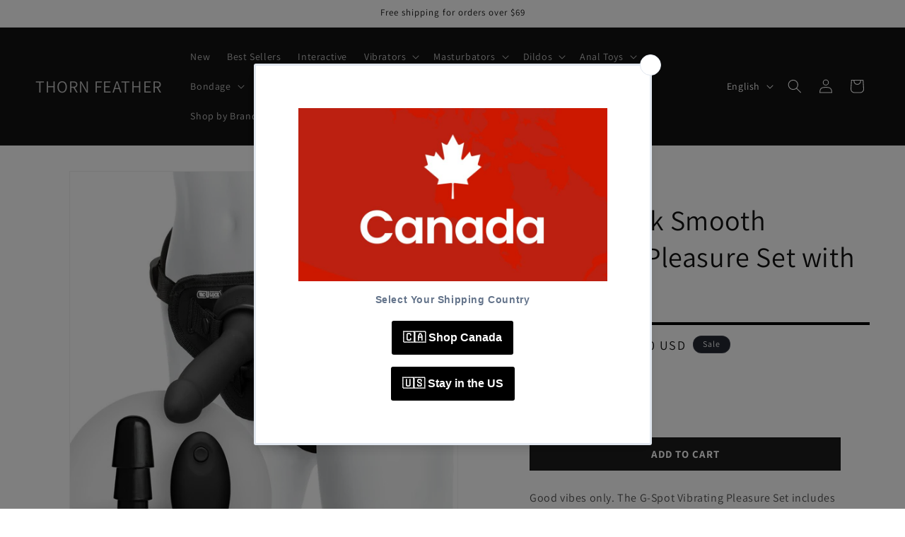

--- FILE ---
content_type: text/html; charset=utf-8
request_url: https://thornfeather.com/products/vac-u-lock-smooth-vibrating-pleasure-set-with-remote
body_size: 43271
content:
<!doctype html>
<html class="no-js" lang="en">
  <head>
    <meta charset="utf-8">
    <meta http-equiv="X-UA-Compatible" content="IE=edge">
    <meta name="viewport" content="width=device-width,initial-scale=1">
    <meta name="theme-color" content="">
    <link rel="canonical" href="https://thornfeather.com/products/vac-u-lock-smooth-vibrating-pleasure-set-with-remote"><link rel="icon" type="image/png" href="//thornfeather.com/cdn/shop/files/Purple_Luxury_Feather_Accessories_Logo.jpg?crop=center&height=32&v=1764111975&width=32"><link rel="preconnect" href="https://fonts.shopifycdn.com" crossorigin><title>
      Vac-U-Lock Smooth Vibrating Pleasure Set with Remote
 &ndash; THORN FEATHER</title>

    
      <meta name="description" content="Good vibes only. The G-Spot Vibrating Pleasure Set includes everything you need to have a stimulating, satisfying strap-on experience. A USB-rechargeable vibrating Vac-U Plug featuring a 7-function built-in vibrator and wireless remote tucks perfectly into the harness to turn any attachment into a powerful vibrator. Th">
    

    

<meta property="og:site_name" content="THORN FEATHER">
<meta property="og:url" content="https://thornfeather.com/products/vac-u-lock-smooth-vibrating-pleasure-set-with-remote">
<meta property="og:title" content="Vac-U-Lock Smooth Vibrating Pleasure Set with Remote">
<meta property="og:type" content="product">
<meta property="og:description" content="Good vibes only. The G-Spot Vibrating Pleasure Set includes everything you need to have a stimulating, satisfying strap-on experience. A USB-rechargeable vibrating Vac-U Plug featuring a 7-function built-in vibrator and wireless remote tucks perfectly into the harness to turn any attachment into a powerful vibrator. Th"><meta property="og:image" content="http://thornfeather.com/cdn/shop/files/products-D1060-02A_c9a9d0bf-c4e7-47db-aeee-81a2c01b0b54.jpg?v=1721852994">
  <meta property="og:image:secure_url" content="https://thornfeather.com/cdn/shop/files/products-D1060-02A_c9a9d0bf-c4e7-47db-aeee-81a2c01b0b54.jpg?v=1721852994">
  <meta property="og:image:width" content="800">
  <meta property="og:image:height" content="800"><meta property="og:price:amount" content="241.90">
  <meta property="og:price:currency" content="USD"><meta name="twitter:card" content="summary_large_image">
<meta name="twitter:title" content="Vac-U-Lock Smooth Vibrating Pleasure Set with Remote">
<meta name="twitter:description" content="Good vibes only. The G-Spot Vibrating Pleasure Set includes everything you need to have a stimulating, satisfying strap-on experience. A USB-rechargeable vibrating Vac-U Plug featuring a 7-function built-in vibrator and wireless remote tucks perfectly into the harness to turn any attachment into a powerful vibrator. Th">


    <script src="//thornfeather.com/cdn/shop/t/46/assets/constants.js?v=58251544750838685771710536732" defer="defer"></script>
    <script src="//thornfeather.com/cdn/shop/t/46/assets/pubsub.js?v=158357773527763999511710536732" defer="defer"></script>
    <script src="//thornfeather.com/cdn/shop/t/46/assets/global.js?v=37284204640041572741710536732" defer="defer"></script><script src="//thornfeather.com/cdn/shop/t/46/assets/animations.js?v=88693664871331136111710536731" defer="defer"></script><script>window.performance && window.performance.mark && window.performance.mark('shopify.content_for_header.start');</script><meta id="shopify-digital-wallet" name="shopify-digital-wallet" content="/56829640909/digital_wallets/dialog">
<meta name="shopify-checkout-api-token" content="8158445b80a19355a79d743175e83c97">
<meta id="in-context-paypal-metadata" data-shop-id="56829640909" data-venmo-supported="false" data-environment="production" data-locale="en_US" data-paypal-v4="true" data-currency="USD">
<link rel="alternate" hreflang="x-default" href="https://thornfeather.com/products/vac-u-lock-smooth-vibrating-pleasure-set-with-remote">
<link rel="alternate" hreflang="en" href="https://thornfeather.com/products/vac-u-lock-smooth-vibrating-pleasure-set-with-remote">
<link rel="alternate" hreflang="fr" href="https://thornfeather.com/fr/products/vac-u-lock-smooth-vibrating-pleasure-set-with-remote">
<link rel="alternate" hreflang="ja" href="https://thornfeather.com/ja/products/vac-u-lock-smooth-vibrating-pleasure-set-with-remote">
<link rel="alternate" type="application/json+oembed" href="https://thornfeather.com/products/vac-u-lock-smooth-vibrating-pleasure-set-with-remote.oembed">
<script async="async" src="/checkouts/internal/preloads.js?locale=en-US"></script>
<script id="shopify-features" type="application/json">{"accessToken":"8158445b80a19355a79d743175e83c97","betas":["rich-media-storefront-analytics"],"domain":"thornfeather.com","predictiveSearch":true,"shopId":56829640909,"locale":"en"}</script>
<script>var Shopify = Shopify || {};
Shopify.shop = "aiefurniture.myshopify.com";
Shopify.locale = "en";
Shopify.currency = {"active":"USD","rate":"1.0"};
Shopify.country = "US";
Shopify.theme = {"name":"Dawn 的更新版副本","id":156016214221,"schema_name":"Dawn","schema_version":"13.0.1","theme_store_id":887,"role":"main"};
Shopify.theme.handle = "null";
Shopify.theme.style = {"id":null,"handle":null};
Shopify.cdnHost = "thornfeather.com/cdn";
Shopify.routes = Shopify.routes || {};
Shopify.routes.root = "/";</script>
<script type="module">!function(o){(o.Shopify=o.Shopify||{}).modules=!0}(window);</script>
<script>!function(o){function n(){var o=[];function n(){o.push(Array.prototype.slice.apply(arguments))}return n.q=o,n}var t=o.Shopify=o.Shopify||{};t.loadFeatures=n(),t.autoloadFeatures=n()}(window);</script>
<script id="shop-js-analytics" type="application/json">{"pageType":"product"}</script>
<script defer="defer" async type="module" src="//thornfeather.com/cdn/shopifycloud/shop-js/modules/v2/client.init-shop-cart-sync_BdyHc3Nr.en.esm.js"></script>
<script defer="defer" async type="module" src="//thornfeather.com/cdn/shopifycloud/shop-js/modules/v2/chunk.common_Daul8nwZ.esm.js"></script>
<script type="module">
  await import("//thornfeather.com/cdn/shopifycloud/shop-js/modules/v2/client.init-shop-cart-sync_BdyHc3Nr.en.esm.js");
await import("//thornfeather.com/cdn/shopifycloud/shop-js/modules/v2/chunk.common_Daul8nwZ.esm.js");

  window.Shopify.SignInWithShop?.initShopCartSync?.({"fedCMEnabled":true,"windoidEnabled":true});

</script>
<script id="__st">var __st={"a":56829640909,"offset":-18000,"reqid":"39dae9d8-6c49-4183-9ae1-925608cfa944-1768976662","pageurl":"thornfeather.com\/products\/vac-u-lock-smooth-vibrating-pleasure-set-with-remote","u":"24b5e7af1da0","p":"product","rtyp":"product","rid":8912498294989};</script>
<script>window.ShopifyPaypalV4VisibilityTracking = true;</script>
<script id="captcha-bootstrap">!function(){'use strict';const t='contact',e='account',n='new_comment',o=[[t,t],['blogs',n],['comments',n],[t,'customer']],c=[[e,'customer_login'],[e,'guest_login'],[e,'recover_customer_password'],[e,'create_customer']],r=t=>t.map((([t,e])=>`form[action*='/${t}']:not([data-nocaptcha='true']) input[name='form_type'][value='${e}']`)).join(','),a=t=>()=>t?[...document.querySelectorAll(t)].map((t=>t.form)):[];function s(){const t=[...o],e=r(t);return a(e)}const i='password',u='form_key',d=['recaptcha-v3-token','g-recaptcha-response','h-captcha-response',i],f=()=>{try{return window.sessionStorage}catch{return}},m='__shopify_v',_=t=>t.elements[u];function p(t,e,n=!1){try{const o=window.sessionStorage,c=JSON.parse(o.getItem(e)),{data:r}=function(t){const{data:e,action:n}=t;return t[m]||n?{data:e,action:n}:{data:t,action:n}}(c);for(const[e,n]of Object.entries(r))t.elements[e]&&(t.elements[e].value=n);n&&o.removeItem(e)}catch(o){console.error('form repopulation failed',{error:o})}}const l='form_type',E='cptcha';function T(t){t.dataset[E]=!0}const w=window,h=w.document,L='Shopify',v='ce_forms',y='captcha';let A=!1;((t,e)=>{const n=(g='f06e6c50-85a8-45c8-87d0-21a2b65856fe',I='https://cdn.shopify.com/shopifycloud/storefront-forms-hcaptcha/ce_storefront_forms_captcha_hcaptcha.v1.5.2.iife.js',D={infoText:'Protected by hCaptcha',privacyText:'Privacy',termsText:'Terms'},(t,e,n)=>{const o=w[L][v],c=o.bindForm;if(c)return c(t,g,e,D).then(n);var r;o.q.push([[t,g,e,D],n]),r=I,A||(h.body.append(Object.assign(h.createElement('script'),{id:'captcha-provider',async:!0,src:r})),A=!0)});var g,I,D;w[L]=w[L]||{},w[L][v]=w[L][v]||{},w[L][v].q=[],w[L][y]=w[L][y]||{},w[L][y].protect=function(t,e){n(t,void 0,e),T(t)},Object.freeze(w[L][y]),function(t,e,n,w,h,L){const[v,y,A,g]=function(t,e,n){const i=e?o:[],u=t?c:[],d=[...i,...u],f=r(d),m=r(i),_=r(d.filter((([t,e])=>n.includes(e))));return[a(f),a(m),a(_),s()]}(w,h,L),I=t=>{const e=t.target;return e instanceof HTMLFormElement?e:e&&e.form},D=t=>v().includes(t);t.addEventListener('submit',(t=>{const e=I(t);if(!e)return;const n=D(e)&&!e.dataset.hcaptchaBound&&!e.dataset.recaptchaBound,o=_(e),c=g().includes(e)&&(!o||!o.value);(n||c)&&t.preventDefault(),c&&!n&&(function(t){try{if(!f())return;!function(t){const e=f();if(!e)return;const n=_(t);if(!n)return;const o=n.value;o&&e.removeItem(o)}(t);const e=Array.from(Array(32),(()=>Math.random().toString(36)[2])).join('');!function(t,e){_(t)||t.append(Object.assign(document.createElement('input'),{type:'hidden',name:u})),t.elements[u].value=e}(t,e),function(t,e){const n=f();if(!n)return;const o=[...t.querySelectorAll(`input[type='${i}']`)].map((({name:t})=>t)),c=[...d,...o],r={};for(const[a,s]of new FormData(t).entries())c.includes(a)||(r[a]=s);n.setItem(e,JSON.stringify({[m]:1,action:t.action,data:r}))}(t,e)}catch(e){console.error('failed to persist form',e)}}(e),e.submit())}));const S=(t,e)=>{t&&!t.dataset[E]&&(n(t,e.some((e=>e===t))),T(t))};for(const o of['focusin','change'])t.addEventListener(o,(t=>{const e=I(t);D(e)&&S(e,y())}));const B=e.get('form_key'),M=e.get(l),P=B&&M;t.addEventListener('DOMContentLoaded',(()=>{const t=y();if(P)for(const e of t)e.elements[l].value===M&&p(e,B);[...new Set([...A(),...v().filter((t=>'true'===t.dataset.shopifyCaptcha))])].forEach((e=>S(e,t)))}))}(h,new URLSearchParams(w.location.search),n,t,e,['guest_login'])})(!0,!0)}();</script>
<script integrity="sha256-4kQ18oKyAcykRKYeNunJcIwy7WH5gtpwJnB7kiuLZ1E=" data-source-attribution="shopify.loadfeatures" defer="defer" src="//thornfeather.com/cdn/shopifycloud/storefront/assets/storefront/load_feature-a0a9edcb.js" crossorigin="anonymous"></script>
<script data-source-attribution="shopify.dynamic_checkout.dynamic.init">var Shopify=Shopify||{};Shopify.PaymentButton=Shopify.PaymentButton||{isStorefrontPortableWallets:!0,init:function(){window.Shopify.PaymentButton.init=function(){};var t=document.createElement("script");t.src="https://thornfeather.com/cdn/shopifycloud/portable-wallets/latest/portable-wallets.en.js",t.type="module",document.head.appendChild(t)}};
</script>
<script data-source-attribution="shopify.dynamic_checkout.buyer_consent">
  function portableWalletsHideBuyerConsent(e){var t=document.getElementById("shopify-buyer-consent"),n=document.getElementById("shopify-subscription-policy-button");t&&n&&(t.classList.add("hidden"),t.setAttribute("aria-hidden","true"),n.removeEventListener("click",e))}function portableWalletsShowBuyerConsent(e){var t=document.getElementById("shopify-buyer-consent"),n=document.getElementById("shopify-subscription-policy-button");t&&n&&(t.classList.remove("hidden"),t.removeAttribute("aria-hidden"),n.addEventListener("click",e))}window.Shopify?.PaymentButton&&(window.Shopify.PaymentButton.hideBuyerConsent=portableWalletsHideBuyerConsent,window.Shopify.PaymentButton.showBuyerConsent=portableWalletsShowBuyerConsent);
</script>
<script>
  function portableWalletsCleanup(e){e&&e.src&&console.error("Failed to load portable wallets script "+e.src);var t=document.querySelectorAll("shopify-accelerated-checkout .shopify-payment-button__skeleton, shopify-accelerated-checkout-cart .wallet-cart-button__skeleton"),e=document.getElementById("shopify-buyer-consent");for(let e=0;e<t.length;e++)t[e].remove();e&&e.remove()}function portableWalletsNotLoadedAsModule(e){e instanceof ErrorEvent&&"string"==typeof e.message&&e.message.includes("import.meta")&&"string"==typeof e.filename&&e.filename.includes("portable-wallets")&&(window.removeEventListener("error",portableWalletsNotLoadedAsModule),window.Shopify.PaymentButton.failedToLoad=e,"loading"===document.readyState?document.addEventListener("DOMContentLoaded",window.Shopify.PaymentButton.init):window.Shopify.PaymentButton.init())}window.addEventListener("error",portableWalletsNotLoadedAsModule);
</script>

<script type="module" src="https://thornfeather.com/cdn/shopifycloud/portable-wallets/latest/portable-wallets.en.js" onError="portableWalletsCleanup(this)" crossorigin="anonymous"></script>
<script nomodule>
  document.addEventListener("DOMContentLoaded", portableWalletsCleanup);
</script>

<script id='scb4127' type='text/javascript' async='' src='https://thornfeather.com/cdn/shopifycloud/privacy-banner/storefront-banner.js'></script><link id="shopify-accelerated-checkout-styles" rel="stylesheet" media="screen" href="https://thornfeather.com/cdn/shopifycloud/portable-wallets/latest/accelerated-checkout-backwards-compat.css" crossorigin="anonymous">
<style id="shopify-accelerated-checkout-cart">
        #shopify-buyer-consent {
  margin-top: 1em;
  display: inline-block;
  width: 100%;
}

#shopify-buyer-consent.hidden {
  display: none;
}

#shopify-subscription-policy-button {
  background: none;
  border: none;
  padding: 0;
  text-decoration: underline;
  font-size: inherit;
  cursor: pointer;
}

#shopify-subscription-policy-button::before {
  box-shadow: none;
}

      </style>
<script id="sections-script" data-sections="header" defer="defer" src="//thornfeather.com/cdn/shop/t/46/compiled_assets/scripts.js?v=1763"></script>
<script>window.performance && window.performance.mark && window.performance.mark('shopify.content_for_header.end');</script>


    <style data-shopify>
      @font-face {
  font-family: Assistant;
  font-weight: 400;
  font-style: normal;
  font-display: swap;
  src: url("//thornfeather.com/cdn/fonts/assistant/assistant_n4.9120912a469cad1cc292572851508ca49d12e768.woff2") format("woff2"),
       url("//thornfeather.com/cdn/fonts/assistant/assistant_n4.6e9875ce64e0fefcd3f4446b7ec9036b3ddd2985.woff") format("woff");
}

      @font-face {
  font-family: Assistant;
  font-weight: 700;
  font-style: normal;
  font-display: swap;
  src: url("//thornfeather.com/cdn/fonts/assistant/assistant_n7.bf44452348ec8b8efa3aa3068825305886b1c83c.woff2") format("woff2"),
       url("//thornfeather.com/cdn/fonts/assistant/assistant_n7.0c887fee83f6b3bda822f1150b912c72da0f7b64.woff") format("woff");
}

      
      
      @font-face {
  font-family: Assistant;
  font-weight: 400;
  font-style: normal;
  font-display: swap;
  src: url("//thornfeather.com/cdn/fonts/assistant/assistant_n4.9120912a469cad1cc292572851508ca49d12e768.woff2") format("woff2"),
       url("//thornfeather.com/cdn/fonts/assistant/assistant_n4.6e9875ce64e0fefcd3f4446b7ec9036b3ddd2985.woff") format("woff");
}


      
        :root,
        .color-background-1 {
          --color-background: 255,255,255;
        
          --gradient-background: #ffffff;
        

        

        --color-foreground: 18,18,18;
        --color-background-contrast: 191,191,191;
        --color-shadow: 18,18,18;
        --color-button: 18,18,18;
        --color-button-text: 255,255,255;
        --color-secondary-button: 255,255,255;
        --color-secondary-button-text: 18,18,18;
        --color-link: 18,18,18;
        --color-badge-foreground: 18,18,18;
        --color-badge-background: 255,255,255;
        --color-badge-border: 18,18,18;
        --payment-terms-background-color: rgb(255 255 255);
      }
      
        
        .color-background-2 {
          --color-background: 243,243,243;
        
          --gradient-background: #f3f3f3;
        

        

        --color-foreground: 18,18,18;
        --color-background-contrast: 179,179,179;
        --color-shadow: 18,18,18;
        --color-button: 18,18,18;
        --color-button-text: 243,243,243;
        --color-secondary-button: 243,243,243;
        --color-secondary-button-text: 18,18,18;
        --color-link: 18,18,18;
        --color-badge-foreground: 18,18,18;
        --color-badge-background: 243,243,243;
        --color-badge-border: 18,18,18;
        --payment-terms-background-color: rgb(243 243 243);
      }
      
        
        .color-inverse {
          --color-background: 36,40,51;
        
          --gradient-background: #242833;
        

        

        --color-foreground: 255,255,255;
        --color-background-contrast: 47,52,66;
        --color-shadow: 18,18,18;
        --color-button: 255,255,255;
        --color-button-text: 0,0,0;
        --color-secondary-button: 36,40,51;
        --color-secondary-button-text: 255,255,255;
        --color-link: 255,255,255;
        --color-badge-foreground: 255,255,255;
        --color-badge-background: 36,40,51;
        --color-badge-border: 255,255,255;
        --payment-terms-background-color: rgb(36 40 51);
      }
      
        
        .color-accent-1 {
          --color-background: 18,18,18;
        
          --gradient-background: #121212;
        

        

        --color-foreground: 255,255,255;
        --color-background-contrast: 146,146,146;
        --color-shadow: 18,18,18;
        --color-button: 255,255,255;
        --color-button-text: 18,18,18;
        --color-secondary-button: 18,18,18;
        --color-secondary-button-text: 255,255,255;
        --color-link: 255,255,255;
        --color-badge-foreground: 255,255,255;
        --color-badge-background: 18,18,18;
        --color-badge-border: 255,255,255;
        --payment-terms-background-color: rgb(18 18 18);
      }
      
        
        .color-accent-2 {
          --color-background: 51,79,180;
        
          --gradient-background: #334fb4;
        

        

        --color-foreground: 255,255,255;
        --color-background-contrast: 23,35,81;
        --color-shadow: 18,18,18;
        --color-button: 255,255,255;
        --color-button-text: 51,79,180;
        --color-secondary-button: 51,79,180;
        --color-secondary-button-text: 255,255,255;
        --color-link: 255,255,255;
        --color-badge-foreground: 255,255,255;
        --color-badge-background: 51,79,180;
        --color-badge-border: 255,255,255;
        --payment-terms-background-color: rgb(51 79 180);
      }
      

      body, .color-background-1, .color-background-2, .color-inverse, .color-accent-1, .color-accent-2 {
        color: rgba(var(--color-foreground), 0.75);
        background-color: rgb(var(--color-background));
      }

      :root {
        --font-body-family: Assistant, sans-serif;
        --font-body-style: normal;
        --font-body-weight: 400;
        --font-body-weight-bold: 700;

        --font-heading-family: Assistant, sans-serif;
        --font-heading-style: normal;
        --font-heading-weight: 400;

        --font-body-scale: 1.0;
        --font-heading-scale: 1.0;

        --media-padding: px;
        --media-border-opacity: 0.05;
        --media-border-width: 1px;
        --media-radius: 0px;
        --media-shadow-opacity: 0.0;
        --media-shadow-horizontal-offset: 0px;
        --media-shadow-vertical-offset: 0px;
        --media-shadow-blur-radius: 5px;
        --media-shadow-visible: 0;

        --page-width: 160rem;
        --page-width-margin: 0rem;

        --product-card-image-padding: 0.0rem;
        --product-card-corner-radius: 0.0rem;
        --product-card-text-alignment: left;
        --product-card-border-width: 0.0rem;
        --product-card-border-opacity: 0.1;
        --product-card-shadow-opacity: 0.0;
        --product-card-shadow-visible: 0;
        --product-card-shadow-horizontal-offset: 0.0rem;
        --product-card-shadow-vertical-offset: 0.4rem;
        --product-card-shadow-blur-radius: 0.5rem;

        --collection-card-image-padding: 0.0rem;
        --collection-card-corner-radius: 0.0rem;
        --collection-card-text-alignment: left;
        --collection-card-border-width: 0.0rem;
        --collection-card-border-opacity: 0.1;
        --collection-card-shadow-opacity: 0.0;
        --collection-card-shadow-visible: 0;
        --collection-card-shadow-horizontal-offset: 0.0rem;
        --collection-card-shadow-vertical-offset: 0.4rem;
        --collection-card-shadow-blur-radius: 0.5rem;

        --blog-card-image-padding: 0.0rem;
        --blog-card-corner-radius: 0.0rem;
        --blog-card-text-alignment: left;
        --blog-card-border-width: 0.0rem;
        --blog-card-border-opacity: 0.1;
        --blog-card-shadow-opacity: 0.0;
        --blog-card-shadow-visible: 0;
        --blog-card-shadow-horizontal-offset: 0.0rem;
        --blog-card-shadow-vertical-offset: 0.4rem;
        --blog-card-shadow-blur-radius: 0.5rem;

        --badge-corner-radius: 4.0rem;

        --popup-border-width: 1px;
        --popup-border-opacity: 0.1;
        --popup-corner-radius: 0px;
        --popup-shadow-opacity: 0.05;
        --popup-shadow-horizontal-offset: 0px;
        --popup-shadow-vertical-offset: 4px;
        --popup-shadow-blur-radius: 5px;

        --drawer-border-width: 1px;
        --drawer-border-opacity: 0.1;
        --drawer-shadow-opacity: 0.0;
        --drawer-shadow-horizontal-offset: 0px;
        --drawer-shadow-vertical-offset: 4px;
        --drawer-shadow-blur-radius: 5px;

        --spacing-sections-desktop: 0px;
        --spacing-sections-mobile: 0px;

        --grid-desktop-vertical-spacing: 8px;
        --grid-desktop-horizontal-spacing: 8px;
        --grid-mobile-vertical-spacing: 4px;
        --grid-mobile-horizontal-spacing: 4px;

        --text-boxes-border-opacity: 0.1;
        --text-boxes-border-width: 0px;
        --text-boxes-radius: 0px;
        --text-boxes-shadow-opacity: 0.0;
        --text-boxes-shadow-visible: 0;
        --text-boxes-shadow-horizontal-offset: 0px;
        --text-boxes-shadow-vertical-offset: 4px;
        --text-boxes-shadow-blur-radius: 5px;

        --buttons-radius: 0px;
        --buttons-radius-outset: 0px;
        --buttons-border-width: 1px;
        --buttons-border-opacity: 1.0;
        --buttons-shadow-opacity: 0.0;
        --buttons-shadow-visible: 0;
        --buttons-shadow-horizontal-offset: 0px;
        --buttons-shadow-vertical-offset: 4px;
        --buttons-shadow-blur-radius: 5px;
        --buttons-border-offset: 0px;

        --inputs-radius: 0px;
        --inputs-border-width: 1px;
        --inputs-border-opacity: 0.55;
        --inputs-shadow-opacity: 0.0;
        --inputs-shadow-horizontal-offset: 0px;
        --inputs-margin-offset: 0px;
        --inputs-shadow-vertical-offset: 4px;
        --inputs-shadow-blur-radius: 5px;
        --inputs-radius-outset: 0px;

        --variant-pills-radius: 40px;
        --variant-pills-border-width: 1px;
        --variant-pills-border-opacity: 0.55;
        --variant-pills-shadow-opacity: 0.0;
        --variant-pills-shadow-horizontal-offset: 0px;
        --variant-pills-shadow-vertical-offset: 4px;
        --variant-pills-shadow-blur-radius: 5px;
      }

      *,
      *::before,
      *::after {
        box-sizing: inherit;
      }

      html {
        box-sizing: border-box;
        font-size: calc(var(--font-body-scale) * 62.5%);
        height: 100%;
      }

      body {
        display: grid;
        grid-template-rows: auto auto 1fr auto;
        grid-template-columns: 100%;
        min-height: 100%;
        margin: 0;
        font-size: 1.5rem;
        letter-spacing: 0.06rem;
        line-height: calc(1 + 0.8 / var(--font-body-scale));
        font-family: var(--font-body-family);
        font-style: var(--font-body-style);
        font-weight: var(--font-body-weight);
      }

      @media screen and (min-width: 750px) {
        body {
          font-size: 1.6rem;
        }
      }
    </style>

    <link href="//thornfeather.com/cdn/shop/t/46/assets/base.css?v=93405971894151239851710536731" rel="stylesheet" type="text/css" media="all" />
<link rel="preload" as="font" href="//thornfeather.com/cdn/fonts/assistant/assistant_n4.9120912a469cad1cc292572851508ca49d12e768.woff2" type="font/woff2" crossorigin><link rel="preload" as="font" href="//thornfeather.com/cdn/fonts/assistant/assistant_n4.9120912a469cad1cc292572851508ca49d12e768.woff2" type="font/woff2" crossorigin><link href="//thornfeather.com/cdn/shop/t/46/assets/component-localization-form.css?v=124545717069420038221710536731" rel="stylesheet" type="text/css" media="all" />
      <script src="//thornfeather.com/cdn/shop/t/46/assets/localization-form.js?v=169565320306168926741710536732" defer="defer"></script><link
        rel="stylesheet"
        href="//thornfeather.com/cdn/shop/t/46/assets/component-predictive-search.css?v=118923337488134913561710536731"
        media="print"
        onload="this.media='all'"
      ><script>
      document.documentElement.className = document.documentElement.className.replace('no-js', 'js');
      if (Shopify.designMode) {
        document.documentElement.classList.add('shopify-design-mode');
      }
    </script>
  <!-- BEGIN app block: shopify://apps/judge-me-reviews/blocks/judgeme_core/61ccd3b1-a9f2-4160-9fe9-4fec8413e5d8 --><!-- Start of Judge.me Core -->






<link rel="dns-prefetch" href="https://cdnwidget.judge.me">
<link rel="dns-prefetch" href="https://cdn.judge.me">
<link rel="dns-prefetch" href="https://cdn1.judge.me">
<link rel="dns-prefetch" href="https://api.judge.me">

<script data-cfasync='false' class='jdgm-settings-script'>window.jdgmSettings={"pagination":5,"disable_web_reviews":false,"badge_no_review_text":"No reviews","badge_n_reviews_text":"{{ n }} review/reviews","hide_badge_preview_if_no_reviews":true,"badge_hide_text":false,"enforce_center_preview_badge":false,"widget_title":"Customer Reviews","widget_open_form_text":"Write a review","widget_close_form_text":"Cancel review","widget_refresh_page_text":"Refresh page","widget_summary_text":"Based on {{ number_of_reviews }} review/reviews","widget_no_review_text":"Be the first to write a review","widget_name_field_text":"Display name","widget_verified_name_field_text":"Verified Name (public)","widget_name_placeholder_text":"Display name","widget_required_field_error_text":"This field is required.","widget_email_field_text":"Email address","widget_verified_email_field_text":"Verified Email (private, can not be edited)","widget_email_placeholder_text":"Your email address","widget_email_field_error_text":"Please enter a valid email address.","widget_rating_field_text":"Rating","widget_review_title_field_text":"Review Title","widget_review_title_placeholder_text":"Give your review a title","widget_review_body_field_text":"Review content","widget_review_body_placeholder_text":"Start writing here...","widget_pictures_field_text":"Picture/Video (optional)","widget_submit_review_text":"Submit Review","widget_submit_verified_review_text":"Submit Verified Review","widget_submit_success_msg_with_auto_publish":"Thank you! Please refresh the page in a few moments to see your review. You can remove or edit your review by logging into \u003ca href='https://judge.me/login' target='_blank' rel='nofollow noopener'\u003eJudge.me\u003c/a\u003e","widget_submit_success_msg_no_auto_publish":"Thank you! Your review will be published as soon as it is approved by the shop admin. You can remove or edit your review by logging into \u003ca href='https://judge.me/login' target='_blank' rel='nofollow noopener'\u003eJudge.me\u003c/a\u003e","widget_show_default_reviews_out_of_total_text":"Showing {{ n_reviews_shown }} out of {{ n_reviews }} reviews.","widget_show_all_link_text":"Show all","widget_show_less_link_text":"Show less","widget_author_said_text":"{{ reviewer_name }} said:","widget_days_text":"{{ n }} days ago","widget_weeks_text":"{{ n }} week/weeks ago","widget_months_text":"{{ n }} month/months ago","widget_years_text":"{{ n }} year/years ago","widget_yesterday_text":"Yesterday","widget_today_text":"Today","widget_replied_text":"\u003e\u003e {{ shop_name }} replied:","widget_read_more_text":"Read more","widget_reviewer_name_as_initial":"","widget_rating_filter_color":"#fbcd0a","widget_rating_filter_see_all_text":"See all reviews","widget_sorting_most_recent_text":"Most Recent","widget_sorting_highest_rating_text":"Highest Rating","widget_sorting_lowest_rating_text":"Lowest Rating","widget_sorting_with_pictures_text":"Only Pictures","widget_sorting_most_helpful_text":"Most Helpful","widget_open_question_form_text":"Ask a question","widget_reviews_subtab_text":"Reviews","widget_questions_subtab_text":"Questions","widget_question_label_text":"Question","widget_answer_label_text":"Answer","widget_question_placeholder_text":"Write your question here","widget_submit_question_text":"Submit Question","widget_question_submit_success_text":"Thank you for your question! We will notify you once it gets answered.","verified_badge_text":"Verified","verified_badge_bg_color":"","verified_badge_text_color":"","verified_badge_placement":"left-of-reviewer-name","widget_review_max_height":"","widget_hide_border":false,"widget_social_share":false,"widget_thumb":false,"widget_review_location_show":false,"widget_location_format":"","all_reviews_include_out_of_store_products":true,"all_reviews_out_of_store_text":"(out of store)","all_reviews_pagination":100,"all_reviews_product_name_prefix_text":"about","enable_review_pictures":true,"enable_question_anwser":false,"widget_theme":"default","review_date_format":"mm/dd/yyyy","default_sort_method":"most-recent","widget_product_reviews_subtab_text":"Product Reviews","widget_shop_reviews_subtab_text":"Shop Reviews","widget_other_products_reviews_text":"Reviews for other products","widget_store_reviews_subtab_text":"Store reviews","widget_no_store_reviews_text":"This store hasn't received any reviews yet","widget_web_restriction_product_reviews_text":"This product hasn't received any reviews yet","widget_no_items_text":"No items found","widget_show_more_text":"Show more","widget_write_a_store_review_text":"Write a Store Review","widget_other_languages_heading":"Reviews in Other Languages","widget_translate_review_text":"Translate review to {{ language }}","widget_translating_review_text":"Translating...","widget_show_original_translation_text":"Show original ({{ language }})","widget_translate_review_failed_text":"Review couldn't be translated.","widget_translate_review_retry_text":"Retry","widget_translate_review_try_again_later_text":"Try again later","show_product_url_for_grouped_product":false,"widget_sorting_pictures_first_text":"Pictures First","show_pictures_on_all_rev_page_mobile":false,"show_pictures_on_all_rev_page_desktop":false,"floating_tab_hide_mobile_install_preference":false,"floating_tab_button_name":"★ Reviews","floating_tab_title":"Let customers speak for us","floating_tab_button_color":"","floating_tab_button_background_color":"","floating_tab_url":"","floating_tab_url_enabled":false,"floating_tab_tab_style":"text","all_reviews_text_badge_text":"Customers rate us {{ shop.metafields.judgeme.all_reviews_rating | round: 1 }}/5 based on {{ shop.metafields.judgeme.all_reviews_count }} reviews.","all_reviews_text_badge_text_branded_style":"{{ shop.metafields.judgeme.all_reviews_rating | round: 1 }} out of 5 stars based on {{ shop.metafields.judgeme.all_reviews_count }} reviews","is_all_reviews_text_badge_a_link":false,"show_stars_for_all_reviews_text_badge":false,"all_reviews_text_badge_url":"","all_reviews_text_style":"branded","all_reviews_text_color_style":"judgeme_brand_color","all_reviews_text_color":"#108474","all_reviews_text_show_jm_brand":true,"featured_carousel_show_header":true,"featured_carousel_title":"Let customers speak for us","testimonials_carousel_title":"Customers are saying","videos_carousel_title":"Real customer stories","cards_carousel_title":"Customers are saying","featured_carousel_count_text":"from {{ n }} reviews","featured_carousel_add_link_to_all_reviews_page":false,"featured_carousel_url":"","featured_carousel_show_images":true,"featured_carousel_autoslide_interval":5,"featured_carousel_arrows_on_the_sides":false,"featured_carousel_height":250,"featured_carousel_width":80,"featured_carousel_image_size":0,"featured_carousel_image_height":250,"featured_carousel_arrow_color":"#eeeeee","verified_count_badge_style":"branded","verified_count_badge_orientation":"horizontal","verified_count_badge_color_style":"judgeme_brand_color","verified_count_badge_color":"#108474","is_verified_count_badge_a_link":false,"verified_count_badge_url":"","verified_count_badge_show_jm_brand":true,"widget_rating_preset_default":5,"widget_first_sub_tab":"product-reviews","widget_show_histogram":true,"widget_histogram_use_custom_color":false,"widget_pagination_use_custom_color":false,"widget_star_use_custom_color":false,"widget_verified_badge_use_custom_color":false,"widget_write_review_use_custom_color":false,"picture_reminder_submit_button":"Upload Pictures","enable_review_videos":false,"mute_video_by_default":false,"widget_sorting_videos_first_text":"Videos First","widget_review_pending_text":"Pending","featured_carousel_items_for_large_screen":3,"social_share_options_order":"Facebook,Twitter","remove_microdata_snippet":true,"disable_json_ld":false,"enable_json_ld_products":false,"preview_badge_show_question_text":false,"preview_badge_no_question_text":"No questions","preview_badge_n_question_text":"{{ number_of_questions }} question/questions","qa_badge_show_icon":false,"qa_badge_position":"same-row","remove_judgeme_branding":false,"widget_add_search_bar":false,"widget_search_bar_placeholder":"Search","widget_sorting_verified_only_text":"Verified only","featured_carousel_theme":"default","featured_carousel_show_rating":true,"featured_carousel_show_title":true,"featured_carousel_show_body":true,"featured_carousel_show_date":false,"featured_carousel_show_reviewer":true,"featured_carousel_show_product":false,"featured_carousel_header_background_color":"#108474","featured_carousel_header_text_color":"#ffffff","featured_carousel_name_product_separator":"reviewed","featured_carousel_full_star_background":"#108474","featured_carousel_empty_star_background":"#dadada","featured_carousel_vertical_theme_background":"#f9fafb","featured_carousel_verified_badge_enable":true,"featured_carousel_verified_badge_color":"#108474","featured_carousel_border_style":"round","featured_carousel_review_line_length_limit":3,"featured_carousel_more_reviews_button_text":"Read more reviews","featured_carousel_view_product_button_text":"View product","all_reviews_page_load_reviews_on":"scroll","all_reviews_page_load_more_text":"Load More Reviews","disable_fb_tab_reviews":false,"enable_ajax_cdn_cache":false,"widget_advanced_speed_features":5,"widget_public_name_text":"displayed publicly like","default_reviewer_name":"John Smith","default_reviewer_name_has_non_latin":true,"widget_reviewer_anonymous":"Anonymous","medals_widget_title":"Judge.me Review Medals","medals_widget_background_color":"#f9fafb","medals_widget_position":"footer_all_pages","medals_widget_border_color":"#f9fafb","medals_widget_verified_text_position":"left","medals_widget_use_monochromatic_version":false,"medals_widget_elements_color":"#108474","show_reviewer_avatar":true,"widget_invalid_yt_video_url_error_text":"Not a YouTube video URL","widget_max_length_field_error_text":"Please enter no more than {0} characters.","widget_show_country_flag":false,"widget_show_collected_via_shop_app":true,"widget_verified_by_shop_badge_style":"light","widget_verified_by_shop_text":"Verified by Shop","widget_show_photo_gallery":false,"widget_load_with_code_splitting":true,"widget_ugc_install_preference":false,"widget_ugc_title":"Made by us, Shared by you","widget_ugc_subtitle":"Tag us to see your picture featured in our page","widget_ugc_arrows_color":"#ffffff","widget_ugc_primary_button_text":"Buy Now","widget_ugc_primary_button_background_color":"#108474","widget_ugc_primary_button_text_color":"#ffffff","widget_ugc_primary_button_border_width":"0","widget_ugc_primary_button_border_style":"none","widget_ugc_primary_button_border_color":"#108474","widget_ugc_primary_button_border_radius":"25","widget_ugc_secondary_button_text":"Load More","widget_ugc_secondary_button_background_color":"#ffffff","widget_ugc_secondary_button_text_color":"#108474","widget_ugc_secondary_button_border_width":"2","widget_ugc_secondary_button_border_style":"solid","widget_ugc_secondary_button_border_color":"#108474","widget_ugc_secondary_button_border_radius":"25","widget_ugc_reviews_button_text":"View Reviews","widget_ugc_reviews_button_background_color":"#ffffff","widget_ugc_reviews_button_text_color":"#108474","widget_ugc_reviews_button_border_width":"2","widget_ugc_reviews_button_border_style":"solid","widget_ugc_reviews_button_border_color":"#108474","widget_ugc_reviews_button_border_radius":"25","widget_ugc_reviews_button_link_to":"judgeme-reviews-page","widget_ugc_show_post_date":true,"widget_ugc_max_width":"800","widget_rating_metafield_value_type":true,"widget_primary_color":"#108474","widget_enable_secondary_color":false,"widget_secondary_color":"#edf5f5","widget_summary_average_rating_text":"{{ average_rating }} out of 5","widget_media_grid_title":"Customer photos \u0026 videos","widget_media_grid_see_more_text":"See more","widget_round_style":false,"widget_show_product_medals":true,"widget_verified_by_judgeme_text":"Verified by Judge.me","widget_show_store_medals":true,"widget_verified_by_judgeme_text_in_store_medals":"Verified by Judge.me","widget_media_field_exceed_quantity_message":"Sorry, we can only accept {{ max_media }} for one review.","widget_media_field_exceed_limit_message":"{{ file_name }} is too large, please select a {{ media_type }} less than {{ size_limit }}MB.","widget_review_submitted_text":"Review Submitted!","widget_question_submitted_text":"Question Submitted!","widget_close_form_text_question":"Cancel","widget_write_your_answer_here_text":"Write your answer here","widget_enabled_branded_link":true,"widget_show_collected_by_judgeme":true,"widget_reviewer_name_color":"","widget_write_review_text_color":"","widget_write_review_bg_color":"","widget_collected_by_judgeme_text":"collected by Judge.me","widget_pagination_type":"standard","widget_load_more_text":"Load More","widget_load_more_color":"#108474","widget_full_review_text":"Full Review","widget_read_more_reviews_text":"Read More Reviews","widget_read_questions_text":"Read Questions","widget_questions_and_answers_text":"Questions \u0026 Answers","widget_verified_by_text":"Verified by","widget_verified_text":"Verified","widget_number_of_reviews_text":"{{ number_of_reviews }} reviews","widget_back_button_text":"Back","widget_next_button_text":"Next","widget_custom_forms_filter_button":"Filters","custom_forms_style":"horizontal","widget_show_review_information":false,"how_reviews_are_collected":"How reviews are collected?","widget_show_review_keywords":false,"widget_gdpr_statement":"How we use your data: We'll only contact you about the review you left, and only if necessary. By submitting your review, you agree to Judge.me's \u003ca href='https://judge.me/terms' target='_blank' rel='nofollow noopener'\u003eterms\u003c/a\u003e, \u003ca href='https://judge.me/privacy' target='_blank' rel='nofollow noopener'\u003eprivacy\u003c/a\u003e and \u003ca href='https://judge.me/content-policy' target='_blank' rel='nofollow noopener'\u003econtent\u003c/a\u003e policies.","widget_multilingual_sorting_enabled":false,"widget_translate_review_content_enabled":false,"widget_translate_review_content_method":"manual","popup_widget_review_selection":"automatically_with_pictures","popup_widget_round_border_style":true,"popup_widget_show_title":true,"popup_widget_show_body":true,"popup_widget_show_reviewer":false,"popup_widget_show_product":true,"popup_widget_show_pictures":true,"popup_widget_use_review_picture":true,"popup_widget_show_on_home_page":true,"popup_widget_show_on_product_page":true,"popup_widget_show_on_collection_page":true,"popup_widget_show_on_cart_page":true,"popup_widget_position":"bottom_left","popup_widget_first_review_delay":5,"popup_widget_duration":5,"popup_widget_interval":5,"popup_widget_review_count":5,"popup_widget_hide_on_mobile":true,"review_snippet_widget_round_border_style":true,"review_snippet_widget_card_color":"#FFFFFF","review_snippet_widget_slider_arrows_background_color":"#FFFFFF","review_snippet_widget_slider_arrows_color":"#000000","review_snippet_widget_star_color":"#108474","show_product_variant":false,"all_reviews_product_variant_label_text":"Variant: ","widget_show_verified_branding":true,"widget_ai_summary_title":"Customers say","widget_ai_summary_disclaimer":"AI-powered review summary based on recent customer reviews","widget_show_ai_summary":false,"widget_show_ai_summary_bg":false,"widget_show_review_title_input":true,"redirect_reviewers_invited_via_email":"review_widget","request_store_review_after_product_review":false,"request_review_other_products_in_order":false,"review_form_color_scheme":"default","review_form_corner_style":"square","review_form_star_color":{},"review_form_text_color":"#333333","review_form_background_color":"#ffffff","review_form_field_background_color":"#fafafa","review_form_button_color":{},"review_form_button_text_color":"#ffffff","review_form_modal_overlay_color":"#000000","review_content_screen_title_text":"How would you rate this product?","review_content_introduction_text":"We would love it if you would share a bit about your experience.","store_review_form_title_text":"How would you rate this store?","store_review_form_introduction_text":"We would love it if you would share a bit about your experience.","show_review_guidance_text":true,"one_star_review_guidance_text":"Poor","five_star_review_guidance_text":"Great","customer_information_screen_title_text":"About you","customer_information_introduction_text":"Please tell us more about you.","custom_questions_screen_title_text":"Your experience in more detail","custom_questions_introduction_text":"Here are a few questions to help us understand more about your experience.","review_submitted_screen_title_text":"Thanks for your review!","review_submitted_screen_thank_you_text":"We are processing it and it will appear on the store soon.","review_submitted_screen_email_verification_text":"Please confirm your email by clicking the link we just sent you. This helps us keep reviews authentic.","review_submitted_request_store_review_text":"Would you like to share your experience of shopping with us?","review_submitted_review_other_products_text":"Would you like to review these products?","store_review_screen_title_text":"Would you like to share your experience of shopping with us?","store_review_introduction_text":"We value your feedback and use it to improve. Please share any thoughts or suggestions you have.","reviewer_media_screen_title_picture_text":"Share a picture","reviewer_media_introduction_picture_text":"Upload a photo to support your review.","reviewer_media_screen_title_video_text":"Share a video","reviewer_media_introduction_video_text":"Upload a video to support your review.","reviewer_media_screen_title_picture_or_video_text":"Share a picture or video","reviewer_media_introduction_picture_or_video_text":"Upload a photo or video to support your review.","reviewer_media_youtube_url_text":"Paste your Youtube URL here","advanced_settings_next_step_button_text":"Next","advanced_settings_close_review_button_text":"Close","modal_write_review_flow":false,"write_review_flow_required_text":"Required","write_review_flow_privacy_message_text":"We respect your privacy.","write_review_flow_anonymous_text":"Post review as anonymous","write_review_flow_visibility_text":"This won't be visible to other customers.","write_review_flow_multiple_selection_help_text":"Select as many as you like","write_review_flow_single_selection_help_text":"Select one option","write_review_flow_required_field_error_text":"This field is required","write_review_flow_invalid_email_error_text":"Please enter a valid email address","write_review_flow_max_length_error_text":"Max. {{ max_length }} characters.","write_review_flow_media_upload_text":"\u003cb\u003eClick to upload\u003c/b\u003e or drag and drop","write_review_flow_gdpr_statement":"We'll only contact you about your review if necessary. By submitting your review, you agree to our \u003ca href='https://judge.me/terms' target='_blank' rel='nofollow noopener'\u003eterms and conditions\u003c/a\u003e and \u003ca href='https://judge.me/privacy' target='_blank' rel='nofollow noopener'\u003eprivacy policy\u003c/a\u003e.","rating_only_reviews_enabled":false,"show_negative_reviews_help_screen":false,"new_review_flow_help_screen_rating_threshold":3,"negative_review_resolution_screen_title_text":"Tell us more","negative_review_resolution_text":"Your experience matters to us. If there were issues with your purchase, we're here to help. Feel free to reach out to us, we'd love the opportunity to make things right.","negative_review_resolution_button_text":"Contact us","negative_review_resolution_proceed_with_review_text":"Leave a review","negative_review_resolution_subject":"Issue with purchase from {{ shop_name }}.{{ order_name }}","preview_badge_collection_page_install_status":false,"widget_review_custom_css":"","preview_badge_custom_css":"","preview_badge_stars_count":"5-stars","featured_carousel_custom_css":"","floating_tab_custom_css":"","all_reviews_widget_custom_css":"","medals_widget_custom_css":"","verified_badge_custom_css":"","all_reviews_text_custom_css":"","transparency_badges_collected_via_store_invite":false,"transparency_badges_from_another_provider":false,"transparency_badges_collected_from_store_visitor":false,"transparency_badges_collected_by_verified_review_provider":false,"transparency_badges_earned_reward":false,"transparency_badges_collected_via_store_invite_text":"Review collected via store invitation","transparency_badges_from_another_provider_text":"Review collected from another provider","transparency_badges_collected_from_store_visitor_text":"Review collected from a store visitor","transparency_badges_written_in_google_text":"Review written in Google","transparency_badges_written_in_etsy_text":"Review written in Etsy","transparency_badges_written_in_shop_app_text":"Review written in Shop App","transparency_badges_earned_reward_text":"Review earned a reward for future purchase","product_review_widget_per_page":10,"widget_store_review_label_text":"Review about the store","checkout_comment_extension_title_on_product_page":"Customer Comments","checkout_comment_extension_num_latest_comment_show":5,"checkout_comment_extension_format":"name_and_timestamp","checkout_comment_customer_name":"last_initial","checkout_comment_comment_notification":true,"preview_badge_collection_page_install_preference":false,"preview_badge_home_page_install_preference":false,"preview_badge_product_page_install_preference":false,"review_widget_install_preference":"","review_carousel_install_preference":false,"floating_reviews_tab_install_preference":"none","verified_reviews_count_badge_install_preference":false,"all_reviews_text_install_preference":false,"review_widget_best_location":false,"judgeme_medals_install_preference":false,"review_widget_revamp_enabled":false,"review_widget_qna_enabled":false,"review_widget_header_theme":"minimal","review_widget_widget_title_enabled":true,"review_widget_header_text_size":"medium","review_widget_header_text_weight":"regular","review_widget_average_rating_style":"compact","review_widget_bar_chart_enabled":true,"review_widget_bar_chart_type":"numbers","review_widget_bar_chart_style":"standard","review_widget_expanded_media_gallery_enabled":false,"review_widget_reviews_section_theme":"standard","review_widget_image_style":"thumbnails","review_widget_review_image_ratio":"square","review_widget_stars_size":"medium","review_widget_verified_badge":"standard_text","review_widget_review_title_text_size":"medium","review_widget_review_text_size":"medium","review_widget_review_text_length":"medium","review_widget_number_of_columns_desktop":3,"review_widget_carousel_transition_speed":5,"review_widget_custom_questions_answers_display":"always","review_widget_button_text_color":"#FFFFFF","review_widget_text_color":"#000000","review_widget_lighter_text_color":"#7B7B7B","review_widget_corner_styling":"soft","review_widget_review_word_singular":"review","review_widget_review_word_plural":"reviews","review_widget_voting_label":"Helpful?","review_widget_shop_reply_label":"Reply from {{ shop_name }}:","review_widget_filters_title":"Filters","qna_widget_question_word_singular":"Question","qna_widget_question_word_plural":"Questions","qna_widget_answer_reply_label":"Answer from {{ answerer_name }}:","qna_content_screen_title_text":"Ask a question about this product","qna_widget_question_required_field_error_text":"Please enter your question.","qna_widget_flow_gdpr_statement":"We'll only contact you about your question if necessary. By submitting your question, you agree to our \u003ca href='https://judge.me/terms' target='_blank' rel='nofollow noopener'\u003eterms and conditions\u003c/a\u003e and \u003ca href='https://judge.me/privacy' target='_blank' rel='nofollow noopener'\u003eprivacy policy\u003c/a\u003e.","qna_widget_question_submitted_text":"Thanks for your question!","qna_widget_close_form_text_question":"Close","qna_widget_question_submit_success_text":"We’ll notify you by email when your question is answered.","all_reviews_widget_v2025_enabled":false,"all_reviews_widget_v2025_header_theme":"default","all_reviews_widget_v2025_widget_title_enabled":true,"all_reviews_widget_v2025_header_text_size":"medium","all_reviews_widget_v2025_header_text_weight":"regular","all_reviews_widget_v2025_average_rating_style":"compact","all_reviews_widget_v2025_bar_chart_enabled":true,"all_reviews_widget_v2025_bar_chart_type":"numbers","all_reviews_widget_v2025_bar_chart_style":"standard","all_reviews_widget_v2025_expanded_media_gallery_enabled":false,"all_reviews_widget_v2025_show_store_medals":true,"all_reviews_widget_v2025_show_photo_gallery":true,"all_reviews_widget_v2025_show_review_keywords":false,"all_reviews_widget_v2025_show_ai_summary":false,"all_reviews_widget_v2025_show_ai_summary_bg":false,"all_reviews_widget_v2025_add_search_bar":false,"all_reviews_widget_v2025_default_sort_method":"most-recent","all_reviews_widget_v2025_reviews_per_page":10,"all_reviews_widget_v2025_reviews_section_theme":"default","all_reviews_widget_v2025_image_style":"thumbnails","all_reviews_widget_v2025_review_image_ratio":"square","all_reviews_widget_v2025_stars_size":"medium","all_reviews_widget_v2025_verified_badge":"bold_badge","all_reviews_widget_v2025_review_title_text_size":"medium","all_reviews_widget_v2025_review_text_size":"medium","all_reviews_widget_v2025_review_text_length":"medium","all_reviews_widget_v2025_number_of_columns_desktop":3,"all_reviews_widget_v2025_carousel_transition_speed":5,"all_reviews_widget_v2025_custom_questions_answers_display":"always","all_reviews_widget_v2025_show_product_variant":false,"all_reviews_widget_v2025_show_reviewer_avatar":true,"all_reviews_widget_v2025_reviewer_name_as_initial":"","all_reviews_widget_v2025_review_location_show":false,"all_reviews_widget_v2025_location_format":"","all_reviews_widget_v2025_show_country_flag":false,"all_reviews_widget_v2025_verified_by_shop_badge_style":"light","all_reviews_widget_v2025_social_share":false,"all_reviews_widget_v2025_social_share_options_order":"Facebook,Twitter,LinkedIn,Pinterest","all_reviews_widget_v2025_pagination_type":"standard","all_reviews_widget_v2025_button_text_color":"#FFFFFF","all_reviews_widget_v2025_text_color":"#000000","all_reviews_widget_v2025_lighter_text_color":"#7B7B7B","all_reviews_widget_v2025_corner_styling":"soft","all_reviews_widget_v2025_title":"Customer reviews","all_reviews_widget_v2025_ai_summary_title":"Customers say about this store","all_reviews_widget_v2025_no_review_text":"Be the first to write a review","platform":"shopify","branding_url":"https://app.judge.me/reviews","branding_text":"Powered by Judge.me","locale":"en","reply_name":"THORN FEATHER","widget_version":"3.0","footer":true,"autopublish":true,"review_dates":true,"enable_custom_form":false,"shop_locale":"en","enable_multi_locales_translations":false,"show_review_title_input":true,"review_verification_email_status":"always","can_be_branded":false,"reply_name_text":"THORN FEATHER"};</script> <style class='jdgm-settings-style'>.jdgm-xx{left:0}:root{--jdgm-primary-color: #108474;--jdgm-secondary-color: rgba(16,132,116,0.1);--jdgm-star-color: #108474;--jdgm-write-review-text-color: white;--jdgm-write-review-bg-color: #108474;--jdgm-paginate-color: #108474;--jdgm-border-radius: 0;--jdgm-reviewer-name-color: #108474}.jdgm-histogram__bar-content{background-color:#108474}.jdgm-rev[data-verified-buyer=true] .jdgm-rev__icon.jdgm-rev__icon:after,.jdgm-rev__buyer-badge.jdgm-rev__buyer-badge{color:white;background-color:#108474}.jdgm-review-widget--small .jdgm-gallery.jdgm-gallery .jdgm-gallery__thumbnail-link:nth-child(8) .jdgm-gallery__thumbnail-wrapper.jdgm-gallery__thumbnail-wrapper:before{content:"See more"}@media only screen and (min-width: 768px){.jdgm-gallery.jdgm-gallery .jdgm-gallery__thumbnail-link:nth-child(8) .jdgm-gallery__thumbnail-wrapper.jdgm-gallery__thumbnail-wrapper:before{content:"See more"}}.jdgm-prev-badge[data-average-rating='0.00']{display:none !important}.jdgm-author-all-initials{display:none !important}.jdgm-author-last-initial{display:none !important}.jdgm-rev-widg__title{visibility:hidden}.jdgm-rev-widg__summary-text{visibility:hidden}.jdgm-prev-badge__text{visibility:hidden}.jdgm-rev__prod-link-prefix:before{content:'about'}.jdgm-rev__variant-label:before{content:'Variant: '}.jdgm-rev__out-of-store-text:before{content:'(out of store)'}@media only screen and (min-width: 768px){.jdgm-rev__pics .jdgm-rev_all-rev-page-picture-separator,.jdgm-rev__pics .jdgm-rev__product-picture{display:none}}@media only screen and (max-width: 768px){.jdgm-rev__pics .jdgm-rev_all-rev-page-picture-separator,.jdgm-rev__pics .jdgm-rev__product-picture{display:none}}.jdgm-preview-badge[data-template="product"]{display:none !important}.jdgm-preview-badge[data-template="collection"]{display:none !important}.jdgm-preview-badge[data-template="index"]{display:none !important}.jdgm-review-widget[data-from-snippet="true"]{display:none !important}.jdgm-verified-count-badget[data-from-snippet="true"]{display:none !important}.jdgm-carousel-wrapper[data-from-snippet="true"]{display:none !important}.jdgm-all-reviews-text[data-from-snippet="true"]{display:none !important}.jdgm-medals-section[data-from-snippet="true"]{display:none !important}.jdgm-ugc-media-wrapper[data-from-snippet="true"]{display:none !important}.jdgm-rev__transparency-badge[data-badge-type="review_collected_via_store_invitation"]{display:none !important}.jdgm-rev__transparency-badge[data-badge-type="review_collected_from_another_provider"]{display:none !important}.jdgm-rev__transparency-badge[data-badge-type="review_collected_from_store_visitor"]{display:none !important}.jdgm-rev__transparency-badge[data-badge-type="review_written_in_etsy"]{display:none !important}.jdgm-rev__transparency-badge[data-badge-type="review_written_in_google_business"]{display:none !important}.jdgm-rev__transparency-badge[data-badge-type="review_written_in_shop_app"]{display:none !important}.jdgm-rev__transparency-badge[data-badge-type="review_earned_for_future_purchase"]{display:none !important}.jdgm-review-snippet-widget .jdgm-rev-snippet-widget__cards-container .jdgm-rev-snippet-card{border-radius:8px;background:#fff}.jdgm-review-snippet-widget .jdgm-rev-snippet-widget__cards-container .jdgm-rev-snippet-card__rev-rating .jdgm-star{color:#108474}.jdgm-review-snippet-widget .jdgm-rev-snippet-widget__prev-btn,.jdgm-review-snippet-widget .jdgm-rev-snippet-widget__next-btn{border-radius:50%;background:#fff}.jdgm-review-snippet-widget .jdgm-rev-snippet-widget__prev-btn>svg,.jdgm-review-snippet-widget .jdgm-rev-snippet-widget__next-btn>svg{fill:#000}.jdgm-full-rev-modal.rev-snippet-widget .jm-mfp-container .jm-mfp-content,.jdgm-full-rev-modal.rev-snippet-widget .jm-mfp-container .jdgm-full-rev__icon,.jdgm-full-rev-modal.rev-snippet-widget .jm-mfp-container .jdgm-full-rev__pic-img,.jdgm-full-rev-modal.rev-snippet-widget .jm-mfp-container .jdgm-full-rev__reply{border-radius:8px}.jdgm-full-rev-modal.rev-snippet-widget .jm-mfp-container .jdgm-full-rev[data-verified-buyer="true"] .jdgm-full-rev__icon::after{border-radius:8px}.jdgm-full-rev-modal.rev-snippet-widget .jm-mfp-container .jdgm-full-rev .jdgm-rev__buyer-badge{border-radius:calc( 8px / 2 )}.jdgm-full-rev-modal.rev-snippet-widget .jm-mfp-container .jdgm-full-rev .jdgm-full-rev__replier::before{content:'THORN FEATHER'}.jdgm-full-rev-modal.rev-snippet-widget .jm-mfp-container .jdgm-full-rev .jdgm-full-rev__product-button{border-radius:calc( 8px * 6 )}
</style> <style class='jdgm-settings-style'></style>

  
  
  
  <style class='jdgm-miracle-styles'>
  @-webkit-keyframes jdgm-spin{0%{-webkit-transform:rotate(0deg);-ms-transform:rotate(0deg);transform:rotate(0deg)}100%{-webkit-transform:rotate(359deg);-ms-transform:rotate(359deg);transform:rotate(359deg)}}@keyframes jdgm-spin{0%{-webkit-transform:rotate(0deg);-ms-transform:rotate(0deg);transform:rotate(0deg)}100%{-webkit-transform:rotate(359deg);-ms-transform:rotate(359deg);transform:rotate(359deg)}}@font-face{font-family:'JudgemeStar';src:url("[data-uri]") format("woff");font-weight:normal;font-style:normal}.jdgm-star{font-family:'JudgemeStar';display:inline !important;text-decoration:none !important;padding:0 4px 0 0 !important;margin:0 !important;font-weight:bold;opacity:1;-webkit-font-smoothing:antialiased;-moz-osx-font-smoothing:grayscale}.jdgm-star:hover{opacity:1}.jdgm-star:last-of-type{padding:0 !important}.jdgm-star.jdgm--on:before{content:"\e000"}.jdgm-star.jdgm--off:before{content:"\e001"}.jdgm-star.jdgm--half:before{content:"\e002"}.jdgm-widget *{margin:0;line-height:1.4;-webkit-box-sizing:border-box;-moz-box-sizing:border-box;box-sizing:border-box;-webkit-overflow-scrolling:touch}.jdgm-hidden{display:none !important;visibility:hidden !important}.jdgm-temp-hidden{display:none}.jdgm-spinner{width:40px;height:40px;margin:auto;border-radius:50%;border-top:2px solid #eee;border-right:2px solid #eee;border-bottom:2px solid #eee;border-left:2px solid #ccc;-webkit-animation:jdgm-spin 0.8s infinite linear;animation:jdgm-spin 0.8s infinite linear}.jdgm-prev-badge{display:block !important}

</style>


  
  
   


<script data-cfasync='false' class='jdgm-script'>
!function(e){window.jdgm=window.jdgm||{},jdgm.CDN_HOST="https://cdnwidget.judge.me/",jdgm.CDN_HOST_ALT="https://cdn2.judge.me/cdn/widget_frontend/",jdgm.API_HOST="https://api.judge.me/",jdgm.CDN_BASE_URL="https://cdn.shopify.com/extensions/019bdc9e-9889-75cc-9a3d-a887384f20d4/judgeme-extensions-301/assets/",
jdgm.docReady=function(d){(e.attachEvent?"complete"===e.readyState:"loading"!==e.readyState)?
setTimeout(d,0):e.addEventListener("DOMContentLoaded",d)},jdgm.loadCSS=function(d,t,o,a){
!o&&jdgm.loadCSS.requestedUrls.indexOf(d)>=0||(jdgm.loadCSS.requestedUrls.push(d),
(a=e.createElement("link")).rel="stylesheet",a.class="jdgm-stylesheet",a.media="nope!",
a.href=d,a.onload=function(){this.media="all",t&&setTimeout(t)},e.body.appendChild(a))},
jdgm.loadCSS.requestedUrls=[],jdgm.loadJS=function(e,d){var t=new XMLHttpRequest;
t.onreadystatechange=function(){4===t.readyState&&(Function(t.response)(),d&&d(t.response))},
t.open("GET",e),t.onerror=function(){if(e.indexOf(jdgm.CDN_HOST)===0&&jdgm.CDN_HOST_ALT!==jdgm.CDN_HOST){var f=e.replace(jdgm.CDN_HOST,jdgm.CDN_HOST_ALT);jdgm.loadJS(f,d)}},t.send()},jdgm.docReady((function(){(window.jdgmLoadCSS||e.querySelectorAll(
".jdgm-widget, .jdgm-all-reviews-page").length>0)&&(jdgmSettings.widget_load_with_code_splitting?
parseFloat(jdgmSettings.widget_version)>=3?jdgm.loadCSS(jdgm.CDN_HOST+"widget_v3/base.css"):
jdgm.loadCSS(jdgm.CDN_HOST+"widget/base.css"):jdgm.loadCSS(jdgm.CDN_HOST+"shopify_v2.css"),
jdgm.loadJS(jdgm.CDN_HOST+"loa"+"der.js"))}))}(document);
</script>
<noscript><link rel="stylesheet" type="text/css" media="all" href="https://cdnwidget.judge.me/shopify_v2.css"></noscript>

<!-- BEGIN app snippet: theme_fix_tags --><script>
  (function() {
    var jdgmThemeFixes = null;
    if (!jdgmThemeFixes) return;
    var thisThemeFix = jdgmThemeFixes[Shopify.theme.id];
    if (!thisThemeFix) return;

    if (thisThemeFix.html) {
      document.addEventListener("DOMContentLoaded", function() {
        var htmlDiv = document.createElement('div');
        htmlDiv.classList.add('jdgm-theme-fix-html');
        htmlDiv.innerHTML = thisThemeFix.html;
        document.body.append(htmlDiv);
      });
    };

    if (thisThemeFix.css) {
      var styleTag = document.createElement('style');
      styleTag.classList.add('jdgm-theme-fix-style');
      styleTag.innerHTML = thisThemeFix.css;
      document.head.append(styleTag);
    };

    if (thisThemeFix.js) {
      var scriptTag = document.createElement('script');
      scriptTag.classList.add('jdgm-theme-fix-script');
      scriptTag.innerHTML = thisThemeFix.js;
      document.head.append(scriptTag);
    };
  })();
</script>
<!-- END app snippet -->
<!-- End of Judge.me Core -->



<!-- END app block --><script src="https://cdn.shopify.com/extensions/019bdc9e-9889-75cc-9a3d-a887384f20d4/judgeme-extensions-301/assets/loader.js" type="text/javascript" defer="defer"></script>
<script src="https://cdn.shopify.com/extensions/019a4bd6-5189-7b1b-88e6-ae4214511ca1/vite-vue3-typescript-eslint-prettier-32/assets/main.js" type="text/javascript" defer="defer"></script>
<link href="https://monorail-edge.shopifysvc.com" rel="dns-prefetch">
<script>(function(){if ("sendBeacon" in navigator && "performance" in window) {try {var session_token_from_headers = performance.getEntriesByType('navigation')[0].serverTiming.find(x => x.name == '_s').description;} catch {var session_token_from_headers = undefined;}var session_cookie_matches = document.cookie.match(/_shopify_s=([^;]*)/);var session_token_from_cookie = session_cookie_matches && session_cookie_matches.length === 2 ? session_cookie_matches[1] : "";var session_token = session_token_from_headers || session_token_from_cookie || "";function handle_abandonment_event(e) {var entries = performance.getEntries().filter(function(entry) {return /monorail-edge.shopifysvc.com/.test(entry.name);});if (!window.abandonment_tracked && entries.length === 0) {window.abandonment_tracked = true;var currentMs = Date.now();var navigation_start = performance.timing.navigationStart;var payload = {shop_id: 56829640909,url: window.location.href,navigation_start,duration: currentMs - navigation_start,session_token,page_type: "product"};window.navigator.sendBeacon("https://monorail-edge.shopifysvc.com/v1/produce", JSON.stringify({schema_id: "online_store_buyer_site_abandonment/1.1",payload: payload,metadata: {event_created_at_ms: currentMs,event_sent_at_ms: currentMs}}));}}window.addEventListener('pagehide', handle_abandonment_event);}}());</script>
<script id="web-pixels-manager-setup">(function e(e,d,r,n,o){if(void 0===o&&(o={}),!Boolean(null===(a=null===(i=window.Shopify)||void 0===i?void 0:i.analytics)||void 0===a?void 0:a.replayQueue)){var i,a;window.Shopify=window.Shopify||{};var t=window.Shopify;t.analytics=t.analytics||{};var s=t.analytics;s.replayQueue=[],s.publish=function(e,d,r){return s.replayQueue.push([e,d,r]),!0};try{self.performance.mark("wpm:start")}catch(e){}var l=function(){var e={modern:/Edge?\/(1{2}[4-9]|1[2-9]\d|[2-9]\d{2}|\d{4,})\.\d+(\.\d+|)|Firefox\/(1{2}[4-9]|1[2-9]\d|[2-9]\d{2}|\d{4,})\.\d+(\.\d+|)|Chrom(ium|e)\/(9{2}|\d{3,})\.\d+(\.\d+|)|(Maci|X1{2}).+ Version\/(15\.\d+|(1[6-9]|[2-9]\d|\d{3,})\.\d+)([,.]\d+|)( \(\w+\)|)( Mobile\/\w+|) Safari\/|Chrome.+OPR\/(9{2}|\d{3,})\.\d+\.\d+|(CPU[ +]OS|iPhone[ +]OS|CPU[ +]iPhone|CPU IPhone OS|CPU iPad OS)[ +]+(15[._]\d+|(1[6-9]|[2-9]\d|\d{3,})[._]\d+)([._]\d+|)|Android:?[ /-](13[3-9]|1[4-9]\d|[2-9]\d{2}|\d{4,})(\.\d+|)(\.\d+|)|Android.+Firefox\/(13[5-9]|1[4-9]\d|[2-9]\d{2}|\d{4,})\.\d+(\.\d+|)|Android.+Chrom(ium|e)\/(13[3-9]|1[4-9]\d|[2-9]\d{2}|\d{4,})\.\d+(\.\d+|)|SamsungBrowser\/([2-9]\d|\d{3,})\.\d+/,legacy:/Edge?\/(1[6-9]|[2-9]\d|\d{3,})\.\d+(\.\d+|)|Firefox\/(5[4-9]|[6-9]\d|\d{3,})\.\d+(\.\d+|)|Chrom(ium|e)\/(5[1-9]|[6-9]\d|\d{3,})\.\d+(\.\d+|)([\d.]+$|.*Safari\/(?![\d.]+ Edge\/[\d.]+$))|(Maci|X1{2}).+ Version\/(10\.\d+|(1[1-9]|[2-9]\d|\d{3,})\.\d+)([,.]\d+|)( \(\w+\)|)( Mobile\/\w+|) Safari\/|Chrome.+OPR\/(3[89]|[4-9]\d|\d{3,})\.\d+\.\d+|(CPU[ +]OS|iPhone[ +]OS|CPU[ +]iPhone|CPU IPhone OS|CPU iPad OS)[ +]+(10[._]\d+|(1[1-9]|[2-9]\d|\d{3,})[._]\d+)([._]\d+|)|Android:?[ /-](13[3-9]|1[4-9]\d|[2-9]\d{2}|\d{4,})(\.\d+|)(\.\d+|)|Mobile Safari.+OPR\/([89]\d|\d{3,})\.\d+\.\d+|Android.+Firefox\/(13[5-9]|1[4-9]\d|[2-9]\d{2}|\d{4,})\.\d+(\.\d+|)|Android.+Chrom(ium|e)\/(13[3-9]|1[4-9]\d|[2-9]\d{2}|\d{4,})\.\d+(\.\d+|)|Android.+(UC? ?Browser|UCWEB|U3)[ /]?(15\.([5-9]|\d{2,})|(1[6-9]|[2-9]\d|\d{3,})\.\d+)\.\d+|SamsungBrowser\/(5\.\d+|([6-9]|\d{2,})\.\d+)|Android.+MQ{2}Browser\/(14(\.(9|\d{2,})|)|(1[5-9]|[2-9]\d|\d{3,})(\.\d+|))(\.\d+|)|K[Aa][Ii]OS\/(3\.\d+|([4-9]|\d{2,})\.\d+)(\.\d+|)/},d=e.modern,r=e.legacy,n=navigator.userAgent;return n.match(d)?"modern":n.match(r)?"legacy":"unknown"}(),u="modern"===l?"modern":"legacy",c=(null!=n?n:{modern:"",legacy:""})[u],f=function(e){return[e.baseUrl,"/wpm","/b",e.hashVersion,"modern"===e.buildTarget?"m":"l",".js"].join("")}({baseUrl:d,hashVersion:r,buildTarget:u}),m=function(e){var d=e.version,r=e.bundleTarget,n=e.surface,o=e.pageUrl,i=e.monorailEndpoint;return{emit:function(e){var a=e.status,t=e.errorMsg,s=(new Date).getTime(),l=JSON.stringify({metadata:{event_sent_at_ms:s},events:[{schema_id:"web_pixels_manager_load/3.1",payload:{version:d,bundle_target:r,page_url:o,status:a,surface:n,error_msg:t},metadata:{event_created_at_ms:s}}]});if(!i)return console&&console.warn&&console.warn("[Web Pixels Manager] No Monorail endpoint provided, skipping logging."),!1;try{return self.navigator.sendBeacon.bind(self.navigator)(i,l)}catch(e){}var u=new XMLHttpRequest;try{return u.open("POST",i,!0),u.setRequestHeader("Content-Type","text/plain"),u.send(l),!0}catch(e){return console&&console.warn&&console.warn("[Web Pixels Manager] Got an unhandled error while logging to Monorail."),!1}}}}({version:r,bundleTarget:l,surface:e.surface,pageUrl:self.location.href,monorailEndpoint:e.monorailEndpoint});try{o.browserTarget=l,function(e){var d=e.src,r=e.async,n=void 0===r||r,o=e.onload,i=e.onerror,a=e.sri,t=e.scriptDataAttributes,s=void 0===t?{}:t,l=document.createElement("script"),u=document.querySelector("head"),c=document.querySelector("body");if(l.async=n,l.src=d,a&&(l.integrity=a,l.crossOrigin="anonymous"),s)for(var f in s)if(Object.prototype.hasOwnProperty.call(s,f))try{l.dataset[f]=s[f]}catch(e){}if(o&&l.addEventListener("load",o),i&&l.addEventListener("error",i),u)u.appendChild(l);else{if(!c)throw new Error("Did not find a head or body element to append the script");c.appendChild(l)}}({src:f,async:!0,onload:function(){if(!function(){var e,d;return Boolean(null===(d=null===(e=window.Shopify)||void 0===e?void 0:e.analytics)||void 0===d?void 0:d.initialized)}()){var d=window.webPixelsManager.init(e)||void 0;if(d){var r=window.Shopify.analytics;r.replayQueue.forEach((function(e){var r=e[0],n=e[1],o=e[2];d.publishCustomEvent(r,n,o)})),r.replayQueue=[],r.publish=d.publishCustomEvent,r.visitor=d.visitor,r.initialized=!0}}},onerror:function(){return m.emit({status:"failed",errorMsg:"".concat(f," has failed to load")})},sri:function(e){var d=/^sha384-[A-Za-z0-9+/=]+$/;return"string"==typeof e&&d.test(e)}(c)?c:"",scriptDataAttributes:o}),m.emit({status:"loading"})}catch(e){m.emit({status:"failed",errorMsg:(null==e?void 0:e.message)||"Unknown error"})}}})({shopId: 56829640909,storefrontBaseUrl: "https://thornfeather.com",extensionsBaseUrl: "https://extensions.shopifycdn.com/cdn/shopifycloud/web-pixels-manager",monorailEndpoint: "https://monorail-edge.shopifysvc.com/unstable/produce_batch",surface: "storefront-renderer",enabledBetaFlags: ["2dca8a86"],webPixelsConfigList: [{"id":"432963789","configuration":"{\"webPixelName\":\"Judge.me\"}","eventPayloadVersion":"v1","runtimeContext":"STRICT","scriptVersion":"34ad157958823915625854214640f0bf","type":"APP","apiClientId":683015,"privacyPurposes":["ANALYTICS"],"dataSharingAdjustments":{"protectedCustomerApprovalScopes":["read_customer_email","read_customer_name","read_customer_personal_data","read_customer_phone"]}},{"id":"238584013","configuration":"{\"config\":\"{\\\"pixel_id\\\":\\\"G-D1X6ZE4S51\\\",\\\"gtag_events\\\":[{\\\"type\\\":\\\"purchase\\\",\\\"action_label\\\":\\\"G-D1X6ZE4S51\\\"},{\\\"type\\\":\\\"page_view\\\",\\\"action_label\\\":\\\"G-D1X6ZE4S51\\\"},{\\\"type\\\":\\\"view_item\\\",\\\"action_label\\\":\\\"G-D1X6ZE4S51\\\"},{\\\"type\\\":\\\"search\\\",\\\"action_label\\\":\\\"G-D1X6ZE4S51\\\"},{\\\"type\\\":\\\"add_to_cart\\\",\\\"action_label\\\":\\\"G-D1X6ZE4S51\\\"},{\\\"type\\\":\\\"begin_checkout\\\",\\\"action_label\\\":\\\"G-D1X6ZE4S51\\\"},{\\\"type\\\":\\\"add_payment_info\\\",\\\"action_label\\\":\\\"G-D1X6ZE4S51\\\"}],\\\"enable_monitoring_mode\\\":false}\"}","eventPayloadVersion":"v1","runtimeContext":"OPEN","scriptVersion":"b2a88bafab3e21179ed38636efcd8a93","type":"APP","apiClientId":1780363,"privacyPurposes":[],"dataSharingAdjustments":{"protectedCustomerApprovalScopes":["read_customer_address","read_customer_email","read_customer_name","read_customer_personal_data","read_customer_phone"]}},{"id":"52920525","configuration":"{\"tagID\":\"2613251608675\"}","eventPayloadVersion":"v1","runtimeContext":"STRICT","scriptVersion":"18031546ee651571ed29edbe71a3550b","type":"APP","apiClientId":3009811,"privacyPurposes":["ANALYTICS","MARKETING","SALE_OF_DATA"],"dataSharingAdjustments":{"protectedCustomerApprovalScopes":["read_customer_address","read_customer_email","read_customer_name","read_customer_personal_data","read_customer_phone"]}},{"id":"29032653","eventPayloadVersion":"v1","runtimeContext":"LAX","scriptVersion":"1","type":"CUSTOM","privacyPurposes":["ANALYTICS"],"name":"Google Analytics tag (migrated)"},{"id":"shopify-app-pixel","configuration":"{}","eventPayloadVersion":"v1","runtimeContext":"STRICT","scriptVersion":"0450","apiClientId":"shopify-pixel","type":"APP","privacyPurposes":["ANALYTICS","MARKETING"]},{"id":"shopify-custom-pixel","eventPayloadVersion":"v1","runtimeContext":"LAX","scriptVersion":"0450","apiClientId":"shopify-pixel","type":"CUSTOM","privacyPurposes":["ANALYTICS","MARKETING"]}],isMerchantRequest: false,initData: {"shop":{"name":"THORN FEATHER","paymentSettings":{"currencyCode":"USD"},"myshopifyDomain":"aiefurniture.myshopify.com","countryCode":"CA","storefrontUrl":"https:\/\/thornfeather.com"},"customer":null,"cart":null,"checkout":null,"productVariants":[{"price":{"amount":241.9,"currencyCode":"USD"},"product":{"title":"Vac-U-Lock Smooth Vibrating Pleasure Set with Remote","vendor":"Doc Johnson","id":"8912498294989","untranslatedTitle":"Vac-U-Lock Smooth Vibrating Pleasure Set with Remote","url":"\/products\/vac-u-lock-smooth-vibrating-pleasure-set-with-remote","type":""},"id":"47834151223501","image":{"src":"\/\/thornfeather.com\/cdn\/shop\/files\/products-D1060-02A_c9a9d0bf-c4e7-47db-aeee-81a2c01b0b54.jpg?v=1721852994"},"sku":"D1060-02 BX","title":"Default Title","untranslatedTitle":"Default Title"}],"purchasingCompany":null},},"https://thornfeather.com/cdn","fcfee988w5aeb613cpc8e4bc33m6693e112",{"modern":"","legacy":""},{"shopId":"56829640909","storefrontBaseUrl":"https:\/\/thornfeather.com","extensionBaseUrl":"https:\/\/extensions.shopifycdn.com\/cdn\/shopifycloud\/web-pixels-manager","surface":"storefront-renderer","enabledBetaFlags":"[\"2dca8a86\"]","isMerchantRequest":"false","hashVersion":"fcfee988w5aeb613cpc8e4bc33m6693e112","publish":"custom","events":"[[\"page_viewed\",{}],[\"product_viewed\",{\"productVariant\":{\"price\":{\"amount\":241.9,\"currencyCode\":\"USD\"},\"product\":{\"title\":\"Vac-U-Lock Smooth Vibrating Pleasure Set with Remote\",\"vendor\":\"Doc Johnson\",\"id\":\"8912498294989\",\"untranslatedTitle\":\"Vac-U-Lock Smooth Vibrating Pleasure Set with Remote\",\"url\":\"\/products\/vac-u-lock-smooth-vibrating-pleasure-set-with-remote\",\"type\":\"\"},\"id\":\"47834151223501\",\"image\":{\"src\":\"\/\/thornfeather.com\/cdn\/shop\/files\/products-D1060-02A_c9a9d0bf-c4e7-47db-aeee-81a2c01b0b54.jpg?v=1721852994\"},\"sku\":\"D1060-02 BX\",\"title\":\"Default Title\",\"untranslatedTitle\":\"Default Title\"}}]]"});</script><script>
  window.ShopifyAnalytics = window.ShopifyAnalytics || {};
  window.ShopifyAnalytics.meta = window.ShopifyAnalytics.meta || {};
  window.ShopifyAnalytics.meta.currency = 'USD';
  var meta = {"product":{"id":8912498294989,"gid":"gid:\/\/shopify\/Product\/8912498294989","vendor":"Doc Johnson","type":"","handle":"vac-u-lock-smooth-vibrating-pleasure-set-with-remote","variants":[{"id":47834151223501,"price":24190,"name":"Vac-U-Lock Smooth Vibrating Pleasure Set with Remote","public_title":null,"sku":"D1060-02 BX"}],"remote":false},"page":{"pageType":"product","resourceType":"product","resourceId":8912498294989,"requestId":"39dae9d8-6c49-4183-9ae1-925608cfa944-1768976662"}};
  for (var attr in meta) {
    window.ShopifyAnalytics.meta[attr] = meta[attr];
  }
</script>
<script class="analytics">
  (function () {
    var customDocumentWrite = function(content) {
      var jquery = null;

      if (window.jQuery) {
        jquery = window.jQuery;
      } else if (window.Checkout && window.Checkout.$) {
        jquery = window.Checkout.$;
      }

      if (jquery) {
        jquery('body').append(content);
      }
    };

    var hasLoggedConversion = function(token) {
      if (token) {
        return document.cookie.indexOf('loggedConversion=' + token) !== -1;
      }
      return false;
    }

    var setCookieIfConversion = function(token) {
      if (token) {
        var twoMonthsFromNow = new Date(Date.now());
        twoMonthsFromNow.setMonth(twoMonthsFromNow.getMonth() + 2);

        document.cookie = 'loggedConversion=' + token + '; expires=' + twoMonthsFromNow;
      }
    }

    var trekkie = window.ShopifyAnalytics.lib = window.trekkie = window.trekkie || [];
    if (trekkie.integrations) {
      return;
    }
    trekkie.methods = [
      'identify',
      'page',
      'ready',
      'track',
      'trackForm',
      'trackLink'
    ];
    trekkie.factory = function(method) {
      return function() {
        var args = Array.prototype.slice.call(arguments);
        args.unshift(method);
        trekkie.push(args);
        return trekkie;
      };
    };
    for (var i = 0; i < trekkie.methods.length; i++) {
      var key = trekkie.methods[i];
      trekkie[key] = trekkie.factory(key);
    }
    trekkie.load = function(config) {
      trekkie.config = config || {};
      trekkie.config.initialDocumentCookie = document.cookie;
      var first = document.getElementsByTagName('script')[0];
      var script = document.createElement('script');
      script.type = 'text/javascript';
      script.onerror = function(e) {
        var scriptFallback = document.createElement('script');
        scriptFallback.type = 'text/javascript';
        scriptFallback.onerror = function(error) {
                var Monorail = {
      produce: function produce(monorailDomain, schemaId, payload) {
        var currentMs = new Date().getTime();
        var event = {
          schema_id: schemaId,
          payload: payload,
          metadata: {
            event_created_at_ms: currentMs,
            event_sent_at_ms: currentMs
          }
        };
        return Monorail.sendRequest("https://" + monorailDomain + "/v1/produce", JSON.stringify(event));
      },
      sendRequest: function sendRequest(endpointUrl, payload) {
        // Try the sendBeacon API
        if (window && window.navigator && typeof window.navigator.sendBeacon === 'function' && typeof window.Blob === 'function' && !Monorail.isIos12()) {
          var blobData = new window.Blob([payload], {
            type: 'text/plain'
          });

          if (window.navigator.sendBeacon(endpointUrl, blobData)) {
            return true;
          } // sendBeacon was not successful

        } // XHR beacon

        var xhr = new XMLHttpRequest();

        try {
          xhr.open('POST', endpointUrl);
          xhr.setRequestHeader('Content-Type', 'text/plain');
          xhr.send(payload);
        } catch (e) {
          console.log(e);
        }

        return false;
      },
      isIos12: function isIos12() {
        return window.navigator.userAgent.lastIndexOf('iPhone; CPU iPhone OS 12_') !== -1 || window.navigator.userAgent.lastIndexOf('iPad; CPU OS 12_') !== -1;
      }
    };
    Monorail.produce('monorail-edge.shopifysvc.com',
      'trekkie_storefront_load_errors/1.1',
      {shop_id: 56829640909,
      theme_id: 156016214221,
      app_name: "storefront",
      context_url: window.location.href,
      source_url: "//thornfeather.com/cdn/s/trekkie.storefront.cd680fe47e6c39ca5d5df5f0a32d569bc48c0f27.min.js"});

        };
        scriptFallback.async = true;
        scriptFallback.src = '//thornfeather.com/cdn/s/trekkie.storefront.cd680fe47e6c39ca5d5df5f0a32d569bc48c0f27.min.js';
        first.parentNode.insertBefore(scriptFallback, first);
      };
      script.async = true;
      script.src = '//thornfeather.com/cdn/s/trekkie.storefront.cd680fe47e6c39ca5d5df5f0a32d569bc48c0f27.min.js';
      first.parentNode.insertBefore(script, first);
    };
    trekkie.load(
      {"Trekkie":{"appName":"storefront","development":false,"defaultAttributes":{"shopId":56829640909,"isMerchantRequest":null,"themeId":156016214221,"themeCityHash":"10514372208279781366","contentLanguage":"en","currency":"USD","eventMetadataId":"d97341e1-4247-4d47-af1c-ebeeb9ea9dac"},"isServerSideCookieWritingEnabled":true,"monorailRegion":"shop_domain","enabledBetaFlags":["65f19447"]},"Session Attribution":{},"S2S":{"facebookCapiEnabled":false,"source":"trekkie-storefront-renderer","apiClientId":580111}}
    );

    var loaded = false;
    trekkie.ready(function() {
      if (loaded) return;
      loaded = true;

      window.ShopifyAnalytics.lib = window.trekkie;

      var originalDocumentWrite = document.write;
      document.write = customDocumentWrite;
      try { window.ShopifyAnalytics.merchantGoogleAnalytics.call(this); } catch(error) {};
      document.write = originalDocumentWrite;

      window.ShopifyAnalytics.lib.page(null,{"pageType":"product","resourceType":"product","resourceId":8912498294989,"requestId":"39dae9d8-6c49-4183-9ae1-925608cfa944-1768976662","shopifyEmitted":true});

      var match = window.location.pathname.match(/checkouts\/(.+)\/(thank_you|post_purchase)/)
      var token = match? match[1]: undefined;
      if (!hasLoggedConversion(token)) {
        setCookieIfConversion(token);
        window.ShopifyAnalytics.lib.track("Viewed Product",{"currency":"USD","variantId":47834151223501,"productId":8912498294989,"productGid":"gid:\/\/shopify\/Product\/8912498294989","name":"Vac-U-Lock Smooth Vibrating Pleasure Set with Remote","price":"241.90","sku":"D1060-02 BX","brand":"Doc Johnson","variant":null,"category":"","nonInteraction":true,"remote":false},undefined,undefined,{"shopifyEmitted":true});
      window.ShopifyAnalytics.lib.track("monorail:\/\/trekkie_storefront_viewed_product\/1.1",{"currency":"USD","variantId":47834151223501,"productId":8912498294989,"productGid":"gid:\/\/shopify\/Product\/8912498294989","name":"Vac-U-Lock Smooth Vibrating Pleasure Set with Remote","price":"241.90","sku":"D1060-02 BX","brand":"Doc Johnson","variant":null,"category":"","nonInteraction":true,"remote":false,"referer":"https:\/\/thornfeather.com\/products\/vac-u-lock-smooth-vibrating-pleasure-set-with-remote"});
      }
    });


        var eventsListenerScript = document.createElement('script');
        eventsListenerScript.async = true;
        eventsListenerScript.src = "//thornfeather.com/cdn/shopifycloud/storefront/assets/shop_events_listener-3da45d37.js";
        document.getElementsByTagName('head')[0].appendChild(eventsListenerScript);

})();</script>
  <script>
  if (!window.ga || (window.ga && typeof window.ga !== 'function')) {
    window.ga = function ga() {
      (window.ga.q = window.ga.q || []).push(arguments);
      if (window.Shopify && window.Shopify.analytics && typeof window.Shopify.analytics.publish === 'function') {
        window.Shopify.analytics.publish("ga_stub_called", {}, {sendTo: "google_osp_migration"});
      }
      console.error("Shopify's Google Analytics stub called with:", Array.from(arguments), "\nSee https://help.shopify.com/manual/promoting-marketing/pixels/pixel-migration#google for more information.");
    };
    if (window.Shopify && window.Shopify.analytics && typeof window.Shopify.analytics.publish === 'function') {
      window.Shopify.analytics.publish("ga_stub_initialized", {}, {sendTo: "google_osp_migration"});
    }
  }
</script>
<script
  defer
  src="https://thornfeather.com/cdn/shopifycloud/perf-kit/shopify-perf-kit-3.0.4.min.js"
  data-application="storefront-renderer"
  data-shop-id="56829640909"
  data-render-region="gcp-us-central1"
  data-page-type="product"
  data-theme-instance-id="156016214221"
  data-theme-name="Dawn"
  data-theme-version="13.0.1"
  data-monorail-region="shop_domain"
  data-resource-timing-sampling-rate="10"
  data-shs="true"
  data-shs-beacon="true"
  data-shs-export-with-fetch="true"
  data-shs-logs-sample-rate="1"
  data-shs-beacon-endpoint="https://thornfeather.com/api/collect"
></script>
</head>

  <body class="gradient">
    <a class="skip-to-content-link button visually-hidden" href="#MainContent">
      Skip to content
    </a><!-- BEGIN sections: header-group -->
<div id="shopify-section-sections--20303269200077__announcement-bar" class="shopify-section shopify-section-group-header-group announcement-bar-section"><link href="//thornfeather.com/cdn/shop/t/46/assets/component-slideshow.css?v=107725913939919748051710536732" rel="stylesheet" type="text/css" media="all" />
<link href="//thornfeather.com/cdn/shop/t/46/assets/component-slider.css?v=142503135496229589681710536732" rel="stylesheet" type="text/css" media="all" />


<div
  class="utility-bar color-background-1 gradient utility-bar--bottom-border"
  
>
  <div class="page-width utility-bar__grid"><div
        class="announcement-bar"
        role="region"
        aria-label="Announcement"
        
      ><p class="announcement-bar__message h5">
            <span>Free shipping for orders over $69</span></p></div><div class="localization-wrapper">
</div>
  </div>
</div>


</div><div id="shopify-section-sections--20303269200077__header" class="shopify-section shopify-section-group-header-group section-header"><link rel="stylesheet" href="//thornfeather.com/cdn/shop/t/46/assets/component-list-menu.css?v=151968516119678728991710536731" media="print" onload="this.media='all'">
<link rel="stylesheet" href="//thornfeather.com/cdn/shop/t/46/assets/component-search.css?v=165164710990765432851710536732" media="print" onload="this.media='all'">
<link rel="stylesheet" href="//thornfeather.com/cdn/shop/t/46/assets/component-menu-drawer.css?v=85170387104997277661710536731" media="print" onload="this.media='all'">
<link rel="stylesheet" href="//thornfeather.com/cdn/shop/t/46/assets/component-cart-notification.css?v=54116361853792938221710536731" media="print" onload="this.media='all'">
<link rel="stylesheet" href="//thornfeather.com/cdn/shop/t/46/assets/component-cart-items.css?v=136978088507021421401710536731" media="print" onload="this.media='all'"><link rel="stylesheet" href="//thornfeather.com/cdn/shop/t/46/assets/component-price.css?v=70172745017360139101710536731" media="print" onload="this.media='all'"><noscript><link href="//thornfeather.com/cdn/shop/t/46/assets/component-list-menu.css?v=151968516119678728991710536731" rel="stylesheet" type="text/css" media="all" /></noscript>
<noscript><link href="//thornfeather.com/cdn/shop/t/46/assets/component-search.css?v=165164710990765432851710536732" rel="stylesheet" type="text/css" media="all" /></noscript>
<noscript><link href="//thornfeather.com/cdn/shop/t/46/assets/component-menu-drawer.css?v=85170387104997277661710536731" rel="stylesheet" type="text/css" media="all" /></noscript>
<noscript><link href="//thornfeather.com/cdn/shop/t/46/assets/component-cart-notification.css?v=54116361853792938221710536731" rel="stylesheet" type="text/css" media="all" /></noscript>
<noscript><link href="//thornfeather.com/cdn/shop/t/46/assets/component-cart-items.css?v=136978088507021421401710536731" rel="stylesheet" type="text/css" media="all" /></noscript>

<style>
  header-drawer {
    justify-self: start;
    margin-left: -1.2rem;
  }@media screen and (min-width: 990px) {
      header-drawer {
        display: none;
      }
    }.menu-drawer-container {
    display: flex;
  }

  .list-menu {
    list-style: none;
    padding: 0;
    margin: 0;
  }

  .list-menu--inline {
    display: inline-flex;
    flex-wrap: wrap;
  }

  summary.list-menu__item {
    padding-right: 2.7rem;
  }

  .list-menu__item {
    display: flex;
    align-items: center;
    line-height: calc(1 + 0.3 / var(--font-body-scale));
  }

  .list-menu__item--link {
    text-decoration: none;
    padding-bottom: 1rem;
    padding-top: 1rem;
    line-height: calc(1 + 0.8 / var(--font-body-scale));
  }

  @media screen and (min-width: 750px) {
    .list-menu__item--link {
      padding-bottom: 0.5rem;
      padding-top: 0.5rem;
    }
  }
</style><style data-shopify>.header {
    padding: 10px 3rem 10px 3rem;
  }

  .section-header {
    position: sticky; /* This is for fixing a Safari z-index issue. PR #2147 */
    margin-bottom: 0px;
  }

  @media screen and (min-width: 750px) {
    .section-header {
      margin-bottom: 0px;
    }
  }

  @media screen and (min-width: 990px) {
    .header {
      padding-top: 20px;
      padding-bottom: 20px;
    }
  }</style><script src="//thornfeather.com/cdn/shop/t/46/assets/details-disclosure.js?v=13653116266235556501710536732" defer="defer"></script>
<script src="//thornfeather.com/cdn/shop/t/46/assets/details-modal.js?v=25581673532751508451710536732" defer="defer"></script>
<script src="//thornfeather.com/cdn/shop/t/46/assets/cart-notification.js?v=133508293167896966491710536731" defer="defer"></script>
<script src="//thornfeather.com/cdn/shop/t/46/assets/search-form.js?v=133129549252120666541710536732" defer="defer"></script><svg xmlns="http://www.w3.org/2000/svg" class="hidden">
  <symbol id="icon-search" viewbox="0 0 18 19" fill="none">
    <path fill-rule="evenodd" clip-rule="evenodd" d="M11.03 11.68A5.784 5.784 0 112.85 3.5a5.784 5.784 0 018.18 8.18zm.26 1.12a6.78 6.78 0 11.72-.7l5.4 5.4a.5.5 0 11-.71.7l-5.41-5.4z" fill="currentColor"/>
  </symbol>

  <symbol id="icon-reset" class="icon icon-close"  fill="none" viewBox="0 0 18 18" stroke="currentColor">
    <circle r="8.5" cy="9" cx="9" stroke-opacity="0.2"/>
    <path d="M6.82972 6.82915L1.17193 1.17097" stroke-linecap="round" stroke-linejoin="round" transform="translate(5 5)"/>
    <path d="M1.22896 6.88502L6.77288 1.11523" stroke-linecap="round" stroke-linejoin="round" transform="translate(5 5)"/>
  </symbol>

  <symbol id="icon-close" class="icon icon-close" fill="none" viewBox="0 0 18 17">
    <path d="M.865 15.978a.5.5 0 00.707.707l7.433-7.431 7.579 7.282a.501.501 0 00.846-.37.5.5 0 00-.153-.351L9.712 8.546l7.417-7.416a.5.5 0 10-.707-.708L8.991 7.853 1.413.573a.5.5 0 10-.693.72l7.563 7.268-7.418 7.417z" fill="currentColor">
  </symbol>
</svg><sticky-header data-sticky-type="on-scroll-up" class="header-wrapper color-accent-1 gradient header-wrapper--border-bottom"><header class="header header--middle-left header--mobile-center page-width header--has-menu header--has-account">

<header-drawer data-breakpoint="tablet">
  <details id="Details-menu-drawer-container" class="menu-drawer-container">
    <summary
      class="header__icon header__icon--menu header__icon--summary link focus-inset"
      aria-label="Menu"
    >
      <span>
        <svg
  xmlns="http://www.w3.org/2000/svg"
  aria-hidden="true"
  focusable="false"
  class="icon icon-hamburger"
  fill="none"
  viewBox="0 0 18 16"
>
  <path d="M1 .5a.5.5 0 100 1h15.71a.5.5 0 000-1H1zM.5 8a.5.5 0 01.5-.5h15.71a.5.5 0 010 1H1A.5.5 0 01.5 8zm0 7a.5.5 0 01.5-.5h15.71a.5.5 0 010 1H1a.5.5 0 01-.5-.5z" fill="currentColor">
</svg>

        <svg
  xmlns="http://www.w3.org/2000/svg"
  aria-hidden="true"
  focusable="false"
  class="icon icon-close"
  fill="none"
  viewBox="0 0 18 17"
>
  <path d="M.865 15.978a.5.5 0 00.707.707l7.433-7.431 7.579 7.282a.501.501 0 00.846-.37.5.5 0 00-.153-.351L9.712 8.546l7.417-7.416a.5.5 0 10-.707-.708L8.991 7.853 1.413.573a.5.5 0 10-.693.72l7.563 7.268-7.418 7.417z" fill="currentColor">
</svg>

      </span>
    </summary>
    <div id="menu-drawer" class="gradient menu-drawer motion-reduce color-background-1">
      <div class="menu-drawer__inner-container">
        <div class="menu-drawer__navigation-container">
          <nav class="menu-drawer__navigation">
            <ul class="menu-drawer__menu has-submenu list-menu" role="list"><li><a
                      id="HeaderDrawer-new"
                      href="https://thornfeather.com/collections/new-sex-toys"
                      class="menu-drawer__menu-item list-menu__item link link--text focus-inset"
                      
                    >
                      New
                    </a></li><li><a
                      id="HeaderDrawer-best-sellers"
                      href="https://thornfeather.com/collections/all-products"
                      class="menu-drawer__menu-item list-menu__item link link--text focus-inset"
                      
                    >
                      Best Sellers
                    </a></li><li><a
                      id="HeaderDrawer-interactive"
                      href="/collections/interactive"
                      class="menu-drawer__menu-item list-menu__item link link--text focus-inset"
                      
                    >
                      Interactive
                    </a></li><li><details id="Details-menu-drawer-menu-item-4">
                      <summary
                        id="HeaderDrawer-vibrators"
                        class="menu-drawer__menu-item list-menu__item link link--text focus-inset"
                      >
                        Vibrators
                        <svg
  viewBox="0 0 14 10"
  fill="none"
  aria-hidden="true"
  focusable="false"
  class="icon icon-arrow"
  xmlns="http://www.w3.org/2000/svg"
>
  <path fill-rule="evenodd" clip-rule="evenodd" d="M8.537.808a.5.5 0 01.817-.162l4 4a.5.5 0 010 .708l-4 4a.5.5 0 11-.708-.708L11.793 5.5H1a.5.5 0 010-1h10.793L8.646 1.354a.5.5 0 01-.109-.546z" fill="currentColor">
</svg>

                        <svg aria-hidden="true" focusable="false" class="icon icon-caret" viewBox="0 0 10 6">
  <path fill-rule="evenodd" clip-rule="evenodd" d="M9.354.646a.5.5 0 00-.708 0L5 4.293 1.354.646a.5.5 0 00-.708.708l4 4a.5.5 0 00.708 0l4-4a.5.5 0 000-.708z" fill="currentColor">
</svg>

                      </summary>
                      <div
                        id="link-vibrators"
                        class="menu-drawer__submenu has-submenu gradient motion-reduce"
                        tabindex="-1"
                      >
                        <div class="menu-drawer__inner-submenu">
                          <button class="menu-drawer__close-button link link--text focus-inset" aria-expanded="true">
                            <svg
  viewBox="0 0 14 10"
  fill="none"
  aria-hidden="true"
  focusable="false"
  class="icon icon-arrow"
  xmlns="http://www.w3.org/2000/svg"
>
  <path fill-rule="evenodd" clip-rule="evenodd" d="M8.537.808a.5.5 0 01.817-.162l4 4a.5.5 0 010 .708l-4 4a.5.5 0 11-.708-.708L11.793 5.5H1a.5.5 0 010-1h10.793L8.646 1.354a.5.5 0 01-.109-.546z" fill="currentColor">
</svg>

                            Vibrators
                          </button>
                          <ul class="menu-drawer__menu list-menu" role="list" tabindex="-1"><li><a
                                    id="HeaderDrawer-vibrators-best-vibrators"
                                    href="https://thornfeather.com/collections/vibrators"
                                    class="menu-drawer__menu-item link link--text list-menu__item focus-inset"
                                    
                                  >
                                    Best Vibrators
                                  </a></li><li><a
                                    id="HeaderDrawer-vibrators-thrusting-vibrator"
                                    href="https://thornandfeather.ca/collections/thrusting-vibrators-dildos-sex-machines"
                                    class="menu-drawer__menu-item link link--text list-menu__item focus-inset"
                                    
                                  >
                                    Thrusting Vibrator
                                  </a></li><li><a
                                    id="HeaderDrawer-vibrators-sucking-licking-vibrators"
                                    href="https://thornfeather.com/collections/sucking-licking-vibrators"
                                    class="menu-drawer__menu-item link link--text list-menu__item focus-inset"
                                    
                                  >
                                    Sucking &amp; Licking Vibrators
                                  </a></li><li><a
                                    id="HeaderDrawer-vibrators-g-spot-vibrators"
                                    href="https://thornfeather.com/collections/g-spot-vibrators"
                                    class="menu-drawer__menu-item link link--text list-menu__item focus-inset"
                                    
                                  >
                                    G-spot Vibrators
                                  </a></li><li><a
                                    id="HeaderDrawer-vibrators-vibrating-dildos"
                                    href="https://thornfeather.com/collections/vibrating-dildos"
                                    class="menu-drawer__menu-item link link--text list-menu__item focus-inset"
                                    
                                  >
                                    Vibrating Dildos
                                  </a></li><li><a
                                    id="HeaderDrawer-vibrators-clitoral-stimulators"
                                    href="https://thornfeather.com/collections/clitoral-stimulators"
                                    class="menu-drawer__menu-item link link--text list-menu__item focus-inset"
                                    
                                  >
                                    Clitoral Stimulators
                                  </a></li><li><a
                                    id="HeaderDrawer-vibrators-rabbit-vibrators"
                                    href="https://tfsextoys.com/collections/rabbit-vibrators"
                                    class="menu-drawer__menu-item link link--text list-menu__item focus-inset"
                                    
                                  >
                                    Rabbit Vibrators
                                  </a></li><li><a
                                    id="HeaderDrawer-vibrators-remote-control-vibrators"
                                    href="https://thornfeather.com/collections/remote-control-vibrators"
                                    class="menu-drawer__menu-item link link--text list-menu__item focus-inset"
                                    
                                  >
                                    Remote Control Vibrators 
                                  </a></li><li><a
                                    id="HeaderDrawer-vibrators-wearable-panty-vibrators"
                                    href="/collections/wearable-vibrators"
                                    class="menu-drawer__menu-item link link--text list-menu__item focus-inset"
                                    
                                  >
                                    Wearable Panty Vibrators
                                  </a></li><li><a
                                    id="HeaderDrawer-vibrators-classic-vibrators"
                                    href="https://thornfeather.com/collections/classic-vibrators"
                                    class="menu-drawer__menu-item link link--text list-menu__item focus-inset"
                                    
                                  >
                                    Classic Vibrators
                                  </a></li><li><a
                                    id="HeaderDrawer-vibrators-mini-bullet-egg-vibrators"
                                    href="/collections/bullet-egg-vibrators"
                                    class="menu-drawer__menu-item link link--text list-menu__item focus-inset"
                                    
                                  >
                                    Mini, Bullet &amp; Egg Vibrators
                                  </a></li><li><a
                                    id="HeaderDrawer-vibrators-wand-massagers"
                                    href="https://thornfeather.com/collections/magic-wand"
                                    class="menu-drawer__menu-item link link--text list-menu__item focus-inset"
                                    
                                  >
                                    Wand Massagers
                                  </a></li><li><a
                                    id="HeaderDrawer-vibrators-fingers-tongue-vibrators"
                                    href="https://thornfeather.com/collections/finger-tongue-vibrators"
                                    class="menu-drawer__menu-item link link--text list-menu__item focus-inset"
                                    
                                  >
                                    Fingers &amp; Tongue Vibrators
                                  </a></li><li><a
                                    id="HeaderDrawer-vibrators-anal-vibrators"
                                    href="https://thornfeather.com/collections/anal-vibrators"
                                    class="menu-drawer__menu-item link link--text list-menu__item focus-inset"
                                    
                                  >
                                    Anal Vibrators
                                  </a></li><li><a
                                    id="HeaderDrawer-vibrators-double-ended-vibrators"
                                    href="/collections/double-ended-vibrators"
                                    class="menu-drawer__menu-item link link--text list-menu__item focus-inset"
                                    
                                  >
                                    Double Ended Vibrators
                                  </a></li><li><a
                                    id="HeaderDrawer-vibrators-sex-machines"
                                    href="/collections/sex-machine"
                                    class="menu-drawer__menu-item link link--text list-menu__item focus-inset"
                                    
                                  >
                                    Sex Machines
                                  </a></li></ul>
                        </div>
                      </div>
                    </details></li><li><details id="Details-menu-drawer-menu-item-5">
                      <summary
                        id="HeaderDrawer-masturbators"
                        class="menu-drawer__menu-item list-menu__item link link--text focus-inset"
                      >
                        Masturbators
                        <svg
  viewBox="0 0 14 10"
  fill="none"
  aria-hidden="true"
  focusable="false"
  class="icon icon-arrow"
  xmlns="http://www.w3.org/2000/svg"
>
  <path fill-rule="evenodd" clip-rule="evenodd" d="M8.537.808a.5.5 0 01.817-.162l4 4a.5.5 0 010 .708l-4 4a.5.5 0 11-.708-.708L11.793 5.5H1a.5.5 0 010-1h10.793L8.646 1.354a.5.5 0 01-.109-.546z" fill="currentColor">
</svg>

                        <svg aria-hidden="true" focusable="false" class="icon icon-caret" viewBox="0 0 10 6">
  <path fill-rule="evenodd" clip-rule="evenodd" d="M9.354.646a.5.5 0 00-.708 0L5 4.293 1.354.646a.5.5 0 00-.708.708l4 4a.5.5 0 00.708 0l4-4a.5.5 0 000-.708z" fill="currentColor">
</svg>

                      </summary>
                      <div
                        id="link-masturbators"
                        class="menu-drawer__submenu has-submenu gradient motion-reduce"
                        tabindex="-1"
                      >
                        <div class="menu-drawer__inner-submenu">
                          <button class="menu-drawer__close-button link link--text focus-inset" aria-expanded="true">
                            <svg
  viewBox="0 0 14 10"
  fill="none"
  aria-hidden="true"
  focusable="false"
  class="icon icon-arrow"
  xmlns="http://www.w3.org/2000/svg"
>
  <path fill-rule="evenodd" clip-rule="evenodd" d="M8.537.808a.5.5 0 01.817-.162l4 4a.5.5 0 010 .708l-4 4a.5.5 0 11-.708-.708L11.793 5.5H1a.5.5 0 010-1h10.793L8.646 1.354a.5.5 0 01-.109-.546z" fill="currentColor">
</svg>

                            Masturbators
                          </button>
                          <ul class="menu-drawer__menu list-menu" role="list" tabindex="-1"><li><a
                                    id="HeaderDrawer-masturbators-best-masturbators"
                                    href="https://thornfeather.com/collections/masturbators"
                                    class="menu-drawer__menu-item link link--text list-menu__item focus-inset"
                                    
                                  >
                                    Best Masturbators
                                  </a></li><li><a
                                    id="HeaderDrawer-masturbators-self-contained-strokers-sleeves-eggs"
                                    href="https://thornfeather.com/collections/self-contained-strokers"
                                    class="menu-drawer__menu-item link link--text list-menu__item focus-inset"
                                    
                                  >
                                    Self-Contained Strokers, Sleeves &amp; Eggs
                                  </a></li><li><a
                                    id="HeaderDrawer-masturbators-cock-rings"
                                    href="https://thornfeather.com/collections/penis-rings"
                                    class="menu-drawer__menu-item link link--text list-menu__item focus-inset"
                                    
                                  >
                                    Cock Rings
                                  </a></li><li><a
                                    id="HeaderDrawer-masturbators-pocket-pussy"
                                    href="/collections/pocket-pussy"
                                    class="menu-drawer__menu-item link link--text list-menu__item focus-inset"
                                    
                                  >
                                    Pocket Pussy
                                  </a></li><li><a
                                    id="HeaderDrawer-masturbators-prostate-massagers"
                                    href="/collections/prostate-massagers"
                                    class="menu-drawer__menu-item link link--text list-menu__item focus-inset"
                                    
                                  >
                                    Prostate Massagers
                                  </a></li><li><a
                                    id="HeaderDrawer-masturbators-auto-strokers"
                                    href="/collections/hands-free-masturbators"
                                    class="menu-drawer__menu-item link link--text list-menu__item focus-inset"
                                    
                                  >
                                    Auto Strokers
                                  </a></li><li><a
                                    id="HeaderDrawer-masturbators-life-size-masturbators"
                                    href="/collections/life-size-masturbators-sex-dolls"
                                    class="menu-drawer__menu-item link link--text list-menu__item focus-inset"
                                    
                                  >
                                    Life Size Masturbators
                                  </a></li><li><a
                                    id="HeaderDrawer-masturbators-penis-sleeves-and-extensions"
                                    href="/collections/penis-sleeves-and-extensions"
                                    class="menu-drawer__menu-item link link--text list-menu__item focus-inset"
                                    
                                  >
                                    Penis Sleeves and Extensions
                                  </a></li><li><a
                                    id="HeaderDrawer-masturbators-penis-pumps-enlargers"
                                    href="/collections/penis-pumps-enlargers"
                                    class="menu-drawer__menu-item link link--text list-menu__item focus-inset"
                                    
                                  >
                                    Penis Pumps &amp; Enlargers
                                  </a></li><li><a
                                    id="HeaderDrawer-masturbators-porn-stars"
                                    href="/collections/porn-stars"
                                    class="menu-drawer__menu-item link link--text list-menu__item focus-inset"
                                    
                                  >
                                    Porn Stars
                                  </a></li><li><a
                                    id="HeaderDrawer-masturbators-realistic-butts"
                                    href="/collections/realistic-butt-ass-masturbators"
                                    class="menu-drawer__menu-item link link--text list-menu__item focus-inset"
                                    
                                  >
                                    Realistic Butts
                                  </a></li><li><a
                                    id="HeaderDrawer-masturbators-mouth-strokers"
                                    href="/collections/mouth-strokers"
                                    class="menu-drawer__menu-item link link--text list-menu__item focus-inset"
                                    
                                  >
                                    Mouth Strokers
                                  </a></li><li><a
                                    id="HeaderDrawer-masturbators-double-masturbators"
                                    href="/collections/double-stroker"
                                    class="menu-drawer__menu-item link link--text list-menu__item focus-inset"
                                    
                                  >
                                    Double Masturbators
                                  </a></li><li><a
                                    id="HeaderDrawer-masturbators-vibrating"
                                    href="/collections/vibrating-strokers"
                                    class="menu-drawer__menu-item link link--text list-menu__item focus-inset"
                                    
                                  >
                                    Vibrating
                                  </a></li><li><a
                                    id="HeaderDrawer-masturbators-male-enhancements"
                                    href="/collections/male-enhancements"
                                    class="menu-drawer__menu-item link link--text list-menu__item focus-inset"
                                    
                                  >
                                    Male Enhancements
                                  </a></li></ul>
                        </div>
                      </div>
                    </details></li><li><details id="Details-menu-drawer-menu-item-6">
                      <summary
                        id="HeaderDrawer-dildos"
                        class="menu-drawer__menu-item list-menu__item link link--text focus-inset"
                      >
                        Dildos
                        <svg
  viewBox="0 0 14 10"
  fill="none"
  aria-hidden="true"
  focusable="false"
  class="icon icon-arrow"
  xmlns="http://www.w3.org/2000/svg"
>
  <path fill-rule="evenodd" clip-rule="evenodd" d="M8.537.808a.5.5 0 01.817-.162l4 4a.5.5 0 010 .708l-4 4a.5.5 0 11-.708-.708L11.793 5.5H1a.5.5 0 010-1h10.793L8.646 1.354a.5.5 0 01-.109-.546z" fill="currentColor">
</svg>

                        <svg aria-hidden="true" focusable="false" class="icon icon-caret" viewBox="0 0 10 6">
  <path fill-rule="evenodd" clip-rule="evenodd" d="M9.354.646a.5.5 0 00-.708 0L5 4.293 1.354.646a.5.5 0 00-.708.708l4 4a.5.5 0 00.708 0l4-4a.5.5 0 000-.708z" fill="currentColor">
</svg>

                      </summary>
                      <div
                        id="link-dildos"
                        class="menu-drawer__submenu has-submenu gradient motion-reduce"
                        tabindex="-1"
                      >
                        <div class="menu-drawer__inner-submenu">
                          <button class="menu-drawer__close-button link link--text focus-inset" aria-expanded="true">
                            <svg
  viewBox="0 0 14 10"
  fill="none"
  aria-hidden="true"
  focusable="false"
  class="icon icon-arrow"
  xmlns="http://www.w3.org/2000/svg"
>
  <path fill-rule="evenodd" clip-rule="evenodd" d="M8.537.808a.5.5 0 01.817-.162l4 4a.5.5 0 010 .708l-4 4a.5.5 0 11-.708-.708L11.793 5.5H1a.5.5 0 010-1h10.793L8.646 1.354a.5.5 0 01-.109-.546z" fill="currentColor">
</svg>

                            Dildos
                          </button>
                          <ul class="menu-drawer__menu list-menu" role="list" tabindex="-1"><li><a
                                    id="HeaderDrawer-dildos-best-dildos"
                                    href="/collections/dildos-1"
                                    class="menu-drawer__menu-item link link--text list-menu__item focus-inset"
                                    
                                  >
                                    Best Dildos
                                  </a></li><li><a
                                    id="HeaderDrawer-dildos-realistic-dildos"
                                    href="/collections/realistic-dildos"
                                    class="menu-drawer__menu-item link link--text list-menu__item focus-inset"
                                    
                                  >
                                    Realistic Dildos
                                  </a></li><li><a
                                    id="HeaderDrawer-dildos-silicone-dildos"
                                    href="/collections/silicone-dildos"
                                    class="menu-drawer__menu-item link link--text list-menu__item focus-inset"
                                    
                                  >
                                    Silicone Dildos
                                  </a></li><li><a
                                    id="HeaderDrawer-dildos-vibrating-dildos"
                                    href="/collections/vibrating-dildos"
                                    class="menu-drawer__menu-item link link--text list-menu__item focus-inset"
                                    
                                  >
                                    Vibrating Dildos
                                  </a></li><li><a
                                    id="HeaderDrawer-dildos-g-spot-dildos"
                                    href="/collections/g-spot-dildos"
                                    class="menu-drawer__menu-item link link--text list-menu__item focus-inset"
                                    
                                  >
                                    G-Spot Dildos
                                  </a></li><li><a
                                    id="HeaderDrawer-dildos-large-dildos"
                                    href="/collections/large-dildos"
                                    class="menu-drawer__menu-item link link--text list-menu__item focus-inset"
                                    
                                  >
                                    Large Dildos
                                  </a></li><li><a
                                    id="HeaderDrawer-dildos-strap-on-dildos"
                                    href="/collections/strap-on-dildos"
                                    class="menu-drawer__menu-item link link--text list-menu__item focus-inset"
                                    
                                  >
                                    Strap On Dildos
                                  </a></li><li><a
                                    id="HeaderDrawer-dildos-strap-on-harnesses"
                                    href="/collections/strap-on-harnesses"
                                    class="menu-drawer__menu-item link link--text list-menu__item focus-inset"
                                    
                                  >
                                    Strap On Harnesses
                                  </a></li><li><a
                                    id="HeaderDrawer-dildos-suction-cup-dildos"
                                    href="/collections/suction-cup-dildos"
                                    class="menu-drawer__menu-item link link--text list-menu__item focus-inset"
                                    
                                  >
                                    Suction Cup Dildos
                                  </a></li><li><a
                                    id="HeaderDrawer-dildos-beginner-dildos"
                                    href="/collections/beginner-dildos"
                                    class="menu-drawer__menu-item link link--text list-menu__item focus-inset"
                                    
                                  >
                                    Beginner Dildos
                                  </a></li><li><a
                                    id="HeaderDrawer-dildos-glass-dildos"
                                    href="/collections/glass-sex-toys"
                                    class="menu-drawer__menu-item link link--text list-menu__item focus-inset"
                                    
                                  >
                                    Glass Dildos
                                  </a></li><li><a
                                    id="HeaderDrawer-dildos-sex-machines"
                                    href="/collections/sex-machine"
                                    class="menu-drawer__menu-item link link--text list-menu__item focus-inset"
                                    
                                  >
                                    Sex Machines
                                  </a></li></ul>
                        </div>
                      </div>
                    </details></li><li><details id="Details-menu-drawer-menu-item-7">
                      <summary
                        id="HeaderDrawer-anal-toys"
                        class="menu-drawer__menu-item list-menu__item link link--text focus-inset"
                      >
                        Anal Toys
                        <svg
  viewBox="0 0 14 10"
  fill="none"
  aria-hidden="true"
  focusable="false"
  class="icon icon-arrow"
  xmlns="http://www.w3.org/2000/svg"
>
  <path fill-rule="evenodd" clip-rule="evenodd" d="M8.537.808a.5.5 0 01.817-.162l4 4a.5.5 0 010 .708l-4 4a.5.5 0 11-.708-.708L11.793 5.5H1a.5.5 0 010-1h10.793L8.646 1.354a.5.5 0 01-.109-.546z" fill="currentColor">
</svg>

                        <svg aria-hidden="true" focusable="false" class="icon icon-caret" viewBox="0 0 10 6">
  <path fill-rule="evenodd" clip-rule="evenodd" d="M9.354.646a.5.5 0 00-.708 0L5 4.293 1.354.646a.5.5 0 00-.708.708l4 4a.5.5 0 00.708 0l4-4a.5.5 0 000-.708z" fill="currentColor">
</svg>

                      </summary>
                      <div
                        id="link-anal-toys"
                        class="menu-drawer__submenu has-submenu gradient motion-reduce"
                        tabindex="-1"
                      >
                        <div class="menu-drawer__inner-submenu">
                          <button class="menu-drawer__close-button link link--text focus-inset" aria-expanded="true">
                            <svg
  viewBox="0 0 14 10"
  fill="none"
  aria-hidden="true"
  focusable="false"
  class="icon icon-arrow"
  xmlns="http://www.w3.org/2000/svg"
>
  <path fill-rule="evenodd" clip-rule="evenodd" d="M8.537.808a.5.5 0 01.817-.162l4 4a.5.5 0 010 .708l-4 4a.5.5 0 11-.708-.708L11.793 5.5H1a.5.5 0 010-1h10.793L8.646 1.354a.5.5 0 01-.109-.546z" fill="currentColor">
</svg>

                            Anal Toys
                          </button>
                          <ul class="menu-drawer__menu list-menu" role="list" tabindex="-1"><li><a
                                    id="HeaderDrawer-anal-toys-best-anal-toys"
                                    href="/collections/anal-sex-toys"
                                    class="menu-drawer__menu-item link link--text list-menu__item focus-inset"
                                    
                                  >
                                    Best Anal Toys
                                  </a></li><li><a
                                    id="HeaderDrawer-anal-toys-butt-plugs"
                                    href="/collections/butt-plugs"
                                    class="menu-drawer__menu-item link link--text list-menu__item focus-inset"
                                    
                                  >
                                    Butt Plugs
                                  </a></li><li><a
                                    id="HeaderDrawer-anal-toys-anal-beads"
                                    href="/collections/anal-beads"
                                    class="menu-drawer__menu-item link link--text list-menu__item focus-inset"
                                    
                                  >
                                    Anal Beads
                                  </a></li><li><a
                                    id="HeaderDrawer-anal-toys-prostate-massagers"
                                    href="/collections/prostate-massagers"
                                    class="menu-drawer__menu-item link link--text list-menu__item focus-inset"
                                    
                                  >
                                    Prostate Massagers
                                  </a></li><li><a
                                    id="HeaderDrawer-anal-toys-anal-dildos-probes"
                                    href="/collections/anal-dildos-probes"
                                    class="menu-drawer__menu-item link link--text list-menu__item focus-inset"
                                    
                                  >
                                    Anal Dildos &amp; Probes
                                  </a></li><li><a
                                    id="HeaderDrawer-anal-toys-anal-kits"
                                    href="/collections/anal-kits"
                                    class="menu-drawer__menu-item link link--text list-menu__item focus-inset"
                                    
                                  >
                                    Anal Kits
                                  </a></li><li><a
                                    id="HeaderDrawer-anal-toys-anal-vibrators"
                                    href="/collections/anal-vibrators"
                                    class="menu-drawer__menu-item link link--text list-menu__item focus-inset"
                                    
                                  >
                                    Anal Vibrators
                                  </a></li><li><a
                                    id="HeaderDrawer-anal-toys-remote-app-control"
                                    href="/collections/remote-app-controlled-anal-toys"
                                    class="menu-drawer__menu-item link link--text list-menu__item focus-inset"
                                    
                                  >
                                    Remote &amp; App Control
                                  </a></li><li><a
                                    id="HeaderDrawer-anal-toys-tail-plugs"
                                    href="/collections/tail-plugs"
                                    class="menu-drawer__menu-item link link--text list-menu__item focus-inset"
                                    
                                  >
                                    Tail Plugs
                                  </a></li><li><a
                                    id="HeaderDrawer-anal-toys-silicone-anal-toys"
                                    href="/collections/silicone-anal-butt-plugs"
                                    class="menu-drawer__menu-item link link--text list-menu__item focus-inset"
                                    
                                  >
                                    Silicone Anal Toys
                                  </a></li><li><a
                                    id="HeaderDrawer-anal-toys-small-butt-plugs"
                                    href="/collections/small-beginner-anal-butt-plugs"
                                    class="menu-drawer__menu-item link link--text list-menu__item focus-inset"
                                    
                                  >
                                    Small Butt Plugs
                                  </a></li><li><a
                                    id="HeaderDrawer-anal-toys-huge-butt-plugs"
                                    href="/collections/huge-butt-plugs"
                                    class="menu-drawer__menu-item link link--text list-menu__item focus-inset"
                                    
                                  >
                                    Huge Butt Plugs
                                  </a></li><li><a
                                    id="HeaderDrawer-anal-toys-metal-steel-anal-toys"
                                    href="/collections/metal-stainless-steel-sex-toys"
                                    class="menu-drawer__menu-item link link--text list-menu__item focus-inset"
                                    
                                  >
                                    Metal &amp; Steel Anal Toys
                                  </a></li><li><a
                                    id="HeaderDrawer-anal-toys-glass-anal-toys"
                                    href="/collections/glass-sex-toys"
                                    class="menu-drawer__menu-item link link--text list-menu__item focus-inset"
                                    
                                  >
                                    Glass Anal Toys
                                  </a></li><li><a
                                    id="HeaderDrawer-anal-toys-princess-jeweled"
                                    href="/collections/princess-jewel-anal-butt-plugs"
                                    class="menu-drawer__menu-item link link--text list-menu__item focus-inset"
                                    
                                  >
                                    Princess Jeweled
                                  </a></li><li><a
                                    id="HeaderDrawer-anal-toys-douche-enema"
                                    href="/collections/douche-enema"
                                    class="menu-drawer__menu-item link link--text list-menu__item focus-inset"
                                    
                                  >
                                    Douche &amp; Enema
                                  </a></li></ul>
                        </div>
                      </div>
                    </details></li><li><details id="Details-menu-drawer-menu-item-8">
                      <summary
                        id="HeaderDrawer-bondage"
                        class="menu-drawer__menu-item list-menu__item link link--text focus-inset"
                      >
                        Bondage
                        <svg
  viewBox="0 0 14 10"
  fill="none"
  aria-hidden="true"
  focusable="false"
  class="icon icon-arrow"
  xmlns="http://www.w3.org/2000/svg"
>
  <path fill-rule="evenodd" clip-rule="evenodd" d="M8.537.808a.5.5 0 01.817-.162l4 4a.5.5 0 010 .708l-4 4a.5.5 0 11-.708-.708L11.793 5.5H1a.5.5 0 010-1h10.793L8.646 1.354a.5.5 0 01-.109-.546z" fill="currentColor">
</svg>

                        <svg aria-hidden="true" focusable="false" class="icon icon-caret" viewBox="0 0 10 6">
  <path fill-rule="evenodd" clip-rule="evenodd" d="M9.354.646a.5.5 0 00-.708 0L5 4.293 1.354.646a.5.5 0 00-.708.708l4 4a.5.5 0 00.708 0l4-4a.5.5 0 000-.708z" fill="currentColor">
</svg>

                      </summary>
                      <div
                        id="link-bondage"
                        class="menu-drawer__submenu has-submenu gradient motion-reduce"
                        tabindex="-1"
                      >
                        <div class="menu-drawer__inner-submenu">
                          <button class="menu-drawer__close-button link link--text focus-inset" aria-expanded="true">
                            <svg
  viewBox="0 0 14 10"
  fill="none"
  aria-hidden="true"
  focusable="false"
  class="icon icon-arrow"
  xmlns="http://www.w3.org/2000/svg"
>
  <path fill-rule="evenodd" clip-rule="evenodd" d="M8.537.808a.5.5 0 01.817-.162l4 4a.5.5 0 010 .708l-4 4a.5.5 0 11-.708-.708L11.793 5.5H1a.5.5 0 010-1h10.793L8.646 1.354a.5.5 0 01-.109-.546z" fill="currentColor">
</svg>

                            Bondage
                          </button>
                          <ul class="menu-drawer__menu list-menu" role="list" tabindex="-1"><li><a
                                    id="HeaderDrawer-bondage-best-bondage-toys"
                                    href="/collections/bondage"
                                    class="menu-drawer__menu-item link link--text list-menu__item focus-inset"
                                    
                                  >
                                    Best Bondage Toys
                                  </a></li><li><a
                                    id="HeaderDrawer-bondage-cuffs-restraints"
                                    href="/collections/cuffs-restraints"
                                    class="menu-drawer__menu-item link link--text list-menu__item focus-inset"
                                    
                                  >
                                    Cuffs &amp; Restraints
                                  </a></li><li><a
                                    id="HeaderDrawer-bondage-ball-mouth-gags"
                                    href="/collections/ball-mouth-gags"
                                    class="menu-drawer__menu-item link link--text list-menu__item focus-inset"
                                    
                                  >
                                    Ball &amp; Mouth Gags
                                  </a></li><li><a
                                    id="HeaderDrawer-bondage-hoods-blindfolds"
                                    href="/collections/hoods-blindfolds"
                                    class="menu-drawer__menu-item link link--text list-menu__item focus-inset"
                                    
                                  >
                                    Hoods &amp; Blindfolds
                                  </a></li><li><a
                                    id="HeaderDrawer-bondage-collars-leashes"
                                    href="/collections/collars-leashes"
                                    class="menu-drawer__menu-item link link--text list-menu__item focus-inset"
                                    
                                  >
                                    Collars &amp; Leashes
                                  </a></li><li><a
                                    id="HeaderDrawer-bondage-nipple-stimulators-clamps"
                                    href="/collections/nipple-stimulators-clamps"
                                    class="menu-drawer__menu-item link link--text list-menu__item focus-inset"
                                    
                                  >
                                    Nipple Stimulators &amp; Clamps
                                  </a></li><li><a
                                    id="HeaderDrawer-bondage-whips-crops"
                                    href="/collections/whips-crops"
                                    class="menu-drawer__menu-item link link--text list-menu__item focus-inset"
                                    
                                  >
                                    Whips &amp; Crops
                                  </a></li><li><a
                                    id="HeaderDrawer-bondage-sex-swings-slings"
                                    href="/collections/sex-swings-slings"
                                    class="menu-drawer__menu-item link link--text list-menu__item focus-inset"
                                    
                                  >
                                    Sex Swings &amp; Slings
                                  </a></li><li><a
                                    id="HeaderDrawer-bondage-bondage-harness"
                                    href="/collections/bondage-harness"
                                    class="menu-drawer__menu-item link link--text list-menu__item focus-inset"
                                    
                                  >
                                    Bondage Harness
                                  </a></li><li><a
                                    id="HeaderDrawer-bondage-bdsm-kits"
                                    href="/collections/bdsm-kits"
                                    class="menu-drawer__menu-item link link--text list-menu__item focus-inset"
                                    
                                  >
                                    BDSM Kits
                                  </a></li><li><a
                                    id="HeaderDrawer-bondage-cock-ball-devices"
                                    href="/collections/cock-ball-devices"
                                    class="menu-drawer__menu-item link link--text list-menu__item focus-inset"
                                    
                                  >
                                    Cock &amp; Ball Devices
                                  </a></li><li><a
                                    id="HeaderDrawer-bondage-tools-accessories"
                                    href="/collections/tools-accessories"
                                    class="menu-drawer__menu-item link link--text list-menu__item focus-inset"
                                    
                                  >
                                    Tools &amp; Accessories
                                  </a></li></ul>
                        </div>
                      </div>
                    </details></li><li><a
                      id="HeaderDrawer-lingerie"
                      href="https://thornfeather.com/collections/lingerie"
                      class="menu-drawer__menu-item list-menu__item link link--text focus-inset"
                      
                    >
                      Lingerie
                    </a></li><li><a
                      id="HeaderDrawer-sex-furniture"
                      href="https://thornfeather.com/collections/sex-furniture"
                      class="menu-drawer__menu-item list-menu__item link link--text focus-inset"
                      
                    >
                      Sex Furniture
                    </a></li><li><details id="Details-menu-drawer-menu-item-11">
                      <summary
                        id="HeaderDrawer-lubes-lotions"
                        class="menu-drawer__menu-item list-menu__item link link--text focus-inset"
                      >
                        Lubes &amp; Lotions
                        <svg
  viewBox="0 0 14 10"
  fill="none"
  aria-hidden="true"
  focusable="false"
  class="icon icon-arrow"
  xmlns="http://www.w3.org/2000/svg"
>
  <path fill-rule="evenodd" clip-rule="evenodd" d="M8.537.808a.5.5 0 01.817-.162l4 4a.5.5 0 010 .708l-4 4a.5.5 0 11-.708-.708L11.793 5.5H1a.5.5 0 010-1h10.793L8.646 1.354a.5.5 0 01-.109-.546z" fill="currentColor">
</svg>

                        <svg aria-hidden="true" focusable="false" class="icon icon-caret" viewBox="0 0 10 6">
  <path fill-rule="evenodd" clip-rule="evenodd" d="M9.354.646a.5.5 0 00-.708 0L5 4.293 1.354.646a.5.5 0 00-.708.708l4 4a.5.5 0 00.708 0l4-4a.5.5 0 000-.708z" fill="currentColor">
</svg>

                      </summary>
                      <div
                        id="link-lubes-lotions"
                        class="menu-drawer__submenu has-submenu gradient motion-reduce"
                        tabindex="-1"
                      >
                        <div class="menu-drawer__inner-submenu">
                          <button class="menu-drawer__close-button link link--text focus-inset" aria-expanded="true">
                            <svg
  viewBox="0 0 14 10"
  fill="none"
  aria-hidden="true"
  focusable="false"
  class="icon icon-arrow"
  xmlns="http://www.w3.org/2000/svg"
>
  <path fill-rule="evenodd" clip-rule="evenodd" d="M8.537.808a.5.5 0 01.817-.162l4 4a.5.5 0 010 .708l-4 4a.5.5 0 11-.708-.708L11.793 5.5H1a.5.5 0 010-1h10.793L8.646 1.354a.5.5 0 01-.109-.546z" fill="currentColor">
</svg>

                            Lubes &amp; Lotions
                          </button>
                          <ul class="menu-drawer__menu list-menu" role="list" tabindex="-1"><li><a
                                    id="HeaderDrawer-lubes-lotions-lubricants"
                                    href="/collections/lubricants"
                                    class="menu-drawer__menu-item link link--text list-menu__item focus-inset"
                                    
                                  >
                                    Lubricants
                                  </a></li><li><a
                                    id="HeaderDrawer-lubes-lotions-massage-body-care"
                                    href="/collections/massage-body-care"
                                    class="menu-drawer__menu-item link link--text list-menu__item focus-inset"
                                    
                                  >
                                    Massage &amp; Body Care
                                  </a></li><li><a
                                    id="HeaderDrawer-lubes-lotions-toy-cleaner-and-storage"
                                    href="/collections/toy-cleaner"
                                    class="menu-drawer__menu-item link link--text list-menu__item focus-inset"
                                    
                                  >
                                    Toy Cleaner and Storage
                                  </a></li></ul>
                        </div>
                      </div>
                    </details></li><li><details id="Details-menu-drawer-menu-item-12">
                      <summary
                        id="HeaderDrawer-more-sex-toys"
                        class="menu-drawer__menu-item list-menu__item link link--text focus-inset"
                      >
                        More Sex Toys
                        <svg
  viewBox="0 0 14 10"
  fill="none"
  aria-hidden="true"
  focusable="false"
  class="icon icon-arrow"
  xmlns="http://www.w3.org/2000/svg"
>
  <path fill-rule="evenodd" clip-rule="evenodd" d="M8.537.808a.5.5 0 01.817-.162l4 4a.5.5 0 010 .708l-4 4a.5.5 0 11-.708-.708L11.793 5.5H1a.5.5 0 010-1h10.793L8.646 1.354a.5.5 0 01-.109-.546z" fill="currentColor">
</svg>

                        <svg aria-hidden="true" focusable="false" class="icon icon-caret" viewBox="0 0 10 6">
  <path fill-rule="evenodd" clip-rule="evenodd" d="M9.354.646a.5.5 0 00-.708 0L5 4.293 1.354.646a.5.5 0 00-.708.708l4 4a.5.5 0 00.708 0l4-4a.5.5 0 000-.708z" fill="currentColor">
</svg>

                      </summary>
                      <div
                        id="link-more-sex-toys"
                        class="menu-drawer__submenu has-submenu gradient motion-reduce"
                        tabindex="-1"
                      >
                        <div class="menu-drawer__inner-submenu">
                          <button class="menu-drawer__close-button link link--text focus-inset" aria-expanded="true">
                            <svg
  viewBox="0 0 14 10"
  fill="none"
  aria-hidden="true"
  focusable="false"
  class="icon icon-arrow"
  xmlns="http://www.w3.org/2000/svg"
>
  <path fill-rule="evenodd" clip-rule="evenodd" d="M8.537.808a.5.5 0 01.817-.162l4 4a.5.5 0 010 .708l-4 4a.5.5 0 11-.708-.708L11.793 5.5H1a.5.5 0 010-1h10.793L8.646 1.354a.5.5 0 01-.109-.546z" fill="currentColor">
</svg>

                            More Sex Toys
                          </button>
                          <ul class="menu-drawer__menu list-menu" role="list" tabindex="-1"><li><a
                                    id="HeaderDrawer-more-sex-toys-show-your-pride"
                                    href="/collections/show-your-pride"
                                    class="menu-drawer__menu-item link link--text list-menu__item focus-inset"
                                    
                                  >
                                    Show Your Pride
                                  </a></li><li><a
                                    id="HeaderDrawer-more-sex-toys-kegel-ben-wa-balls"
                                    href="/collections/kegel-ben-wa-balls"
                                    class="menu-drawer__menu-item link link--text list-menu__item focus-inset"
                                    
                                  >
                                    Kegel / Ben Wa Balls
                                  </a></li><li><a
                                    id="HeaderDrawer-more-sex-toys-condoms"
                                    href="/collections/condoms"
                                    class="menu-drawer__menu-item link link--text list-menu__item focus-inset"
                                    
                                  >
                                    Condoms
                                  </a></li><li><a
                                    id="HeaderDrawer-more-sex-toys-batteries"
                                    href="/collections/batteries"
                                    class="menu-drawer__menu-item link link--text list-menu__item focus-inset"
                                    
                                  >
                                    Batteries
                                  </a></li><li><a
                                    id="HeaderDrawer-more-sex-toys-party-novelties"
                                    href="/collections/novelties-bachelorette-party"
                                    class="menu-drawer__menu-item link link--text list-menu__item focus-inset"
                                    
                                  >
                                    Party &amp; Novelties
                                  </a></li></ul>
                        </div>
                      </div>
                    </details></li><li><a
                      id="HeaderDrawer-on-sale"
                      href="https://thornfeather.com/collections/cheap-sex-toys"
                      class="menu-drawer__menu-item list-menu__item link link--text focus-inset"
                      
                    >
                      On Sale
                    </a></li><li><a
                      id="HeaderDrawer-shop-by-brand"
                      href="https://thornfeather.com/pages/shop-by-brand"
                      class="menu-drawer__menu-item list-menu__item link link--text focus-inset"
                      
                    >
                      Shop by Brand
                    </a></li><li><a
                      id="HeaderDrawer-sex-toys-for-beginner"
                      href="https://thornfeather.com/collections/sex-toys-for-beginner"
                      class="menu-drawer__menu-item list-menu__item link link--text focus-inset"
                      
                    >
                      Sex Toys for Beginner
                    </a></li><li><a
                      id="HeaderDrawer-sex-toys-for-couples"
                      href="https://thornfeather.com/collections/for-couples"
                      class="menu-drawer__menu-item list-menu__item link link--text focus-inset"
                      
                    >
                      Sex Toys For Couples
                    </a></li></ul>
          </nav>
          <div class="menu-drawer__utility-links"><a
                href="https://shopify.com/56829640909/account?locale=en&region_country=US"
                class="menu-drawer__account link focus-inset h5 medium-hide large-up-hide"
              >
                <svg
  xmlns="http://www.w3.org/2000/svg"
  aria-hidden="true"
  focusable="false"
  class="icon icon-account"
  fill="none"
  viewBox="0 0 18 19"
>
  <path fill-rule="evenodd" clip-rule="evenodd" d="M6 4.5a3 3 0 116 0 3 3 0 01-6 0zm3-4a4 4 0 100 8 4 4 0 000-8zm5.58 12.15c1.12.82 1.83 2.24 1.91 4.85H1.51c.08-2.6.79-4.03 1.9-4.85C4.66 11.75 6.5 11.5 9 11.5s4.35.26 5.58 1.15zM9 10.5c-2.5 0-4.65.24-6.17 1.35C1.27 12.98.5 14.93.5 18v.5h17V18c0-3.07-.77-5.02-2.33-6.15-1.52-1.1-3.67-1.35-6.17-1.35z" fill="currentColor">
</svg>

Log in</a><div class="menu-drawer__localization header-localization">
<noscript><form method="post" action="/localization" id="HeaderLanguageMobileFormNoScriptDrawer" accept-charset="UTF-8" class="localization-form" enctype="multipart/form-data"><input type="hidden" name="form_type" value="localization" /><input type="hidden" name="utf8" value="✓" /><input type="hidden" name="_method" value="put" /><input type="hidden" name="return_to" value="/products/vac-u-lock-smooth-vibrating-pleasure-set-with-remote" /><div class="localization-form__select">
                        <h2 class="visually-hidden" id="HeaderLanguageMobileLabelNoScriptDrawer">
                          Language
                        </h2>
                        <select
                          class="localization-selector link"
                          name="locale_code"
                          aria-labelledby="HeaderLanguageMobileLabelNoScriptDrawer"
                        ><option
                              value="en"
                              lang="en"
                                selected
                              
                            >
                              English
                            </option><option
                              value="fr"
                              lang="fr"
                            >
                              Français
                            </option><option
                              value="ja"
                              lang="ja"
                            >
                              日本語
                            </option></select>
                        <svg aria-hidden="true" focusable="false" class="icon icon-caret" viewBox="0 0 10 6">
  <path fill-rule="evenodd" clip-rule="evenodd" d="M9.354.646a.5.5 0 00-.708 0L5 4.293 1.354.646a.5.5 0 00-.708.708l4 4a.5.5 0 00.708 0l4-4a.5.5 0 000-.708z" fill="currentColor">
</svg>

                      </div>
                      <button class="button button--tertiary">Update language</button></form></noscript>

                  <localization-form class="no-js-hidden"><form method="post" action="/localization" id="HeaderLanguageMobileForm" accept-charset="UTF-8" class="localization-form" enctype="multipart/form-data"><input type="hidden" name="form_type" value="localization" /><input type="hidden" name="utf8" value="✓" /><input type="hidden" name="_method" value="put" /><input type="hidden" name="return_to" value="/products/vac-u-lock-smooth-vibrating-pleasure-set-with-remote" /><div>
                        <h2 class="visually-hidden" id="HeaderLanguageMobileLabel">
                          Language
                        </h2><div class="disclosure">
  <button
    type="button"
    class="disclosure__button localization-form__select localization-selector link link--text caption-large"
    aria-expanded="false"
    aria-controls="HeaderLanguageMobileList"
    aria-describedby="HeaderLanguageMobileLabel"
  >
    <span>English</span>
    <svg aria-hidden="true" focusable="false" class="icon icon-caret" viewBox="0 0 10 6">
  <path fill-rule="evenodd" clip-rule="evenodd" d="M9.354.646a.5.5 0 00-.708 0L5 4.293 1.354.646a.5.5 0 00-.708.708l4 4a.5.5 0 00.708 0l4-4a.5.5 0 000-.708z" fill="currentColor">
</svg>

  </button>
  <div class="disclosure__list-wrapper" hidden>
    <ul id="HeaderLanguageMobileList" role="list" class="disclosure__list list-unstyled"><li class="disclosure__item" tabindex="-1">
          <a
            class="link link--text disclosure__link caption-large focus-inset"
            href="#"
            hreflang="en"
            lang="en"
            
              aria-current="true"
            
            data-value="en"
          >
            <span
              
            ><svg
  class="icon icon-checkmark"
  aria-hidden="true"
  focusable="false"
  xmlns="http://www.w3.org/2000/svg"
  viewBox="0 0 12 9"
  fill="none"
>
  <path fill-rule="evenodd" clip-rule="evenodd" d="M11.35.643a.5.5 0 01.006.707l-6.77 6.886a.5.5 0 01-.719-.006L.638 4.845a.5.5 0 11.724-.69l2.872 3.011 6.41-6.517a.5.5 0 01.707-.006h-.001z" fill="currentColor"/>
</svg>
</span>
            <span>
              English
            </span>
          </a>
        </li><li class="disclosure__item" tabindex="-1">
          <a
            class="link link--text disclosure__link caption-large focus-inset"
            href="#"
            hreflang="fr"
            lang="fr"
            
            data-value="fr"
          >
            <span
              
                class="visibility-hidden"
              
            ><svg
  class="icon icon-checkmark"
  aria-hidden="true"
  focusable="false"
  xmlns="http://www.w3.org/2000/svg"
  viewBox="0 0 12 9"
  fill="none"
>
  <path fill-rule="evenodd" clip-rule="evenodd" d="M11.35.643a.5.5 0 01.006.707l-6.77 6.886a.5.5 0 01-.719-.006L.638 4.845a.5.5 0 11.724-.69l2.872 3.011 6.41-6.517a.5.5 0 01.707-.006h-.001z" fill="currentColor"/>
</svg>
</span>
            <span>
              Français
            </span>
          </a>
        </li><li class="disclosure__item" tabindex="-1">
          <a
            class="link link--text disclosure__link caption-large focus-inset"
            href="#"
            hreflang="ja"
            lang="ja"
            
            data-value="ja"
          >
            <span
              
                class="visibility-hidden"
              
            ><svg
  class="icon icon-checkmark"
  aria-hidden="true"
  focusable="false"
  xmlns="http://www.w3.org/2000/svg"
  viewBox="0 0 12 9"
  fill="none"
>
  <path fill-rule="evenodd" clip-rule="evenodd" d="M11.35.643a.5.5 0 01.006.707l-6.77 6.886a.5.5 0 01-.719-.006L.638 4.845a.5.5 0 11.724-.69l2.872 3.011 6.41-6.517a.5.5 0 01.707-.006h-.001z" fill="currentColor"/>
</svg>
</span>
            <span>
              日本語
            </span>
          </a>
        </li></ul>
  </div>
</div>
<input type="hidden" name="locale_code" value="en">
</div></form></localization-form></div><ul class="list list-social list-unstyled" role="list"></ul>
          </div>
        </div>
      </div>
    </div>
  </details>
</header-drawer>
<a href="/" class="header__heading-link link link--text focus-inset"><span class="h2">THORN FEATHER</span></a>

<nav class="header__inline-menu">
  <ul class="list-menu list-menu--inline" role="list"><li><a
            id="HeaderMenu-new"
            href="https://thornfeather.com/collections/new-sex-toys"
            class="header__menu-item list-menu__item link link--text focus-inset"
            
          >
            <span
            >New</span>
          </a></li><li><a
            id="HeaderMenu-best-sellers"
            href="https://thornfeather.com/collections/all-products"
            class="header__menu-item list-menu__item link link--text focus-inset"
            
          >
            <span
            >Best Sellers</span>
          </a></li><li><a
            id="HeaderMenu-interactive"
            href="/collections/interactive"
            class="header__menu-item list-menu__item link link--text focus-inset"
            
          >
            <span
            >Interactive</span>
          </a></li><li><header-menu>
            <details id="Details-HeaderMenu-4">
              <summary
                id="HeaderMenu-vibrators"
                class="header__menu-item list-menu__item link focus-inset"
              >
                <span
                >Vibrators</span>
                <svg aria-hidden="true" focusable="false" class="icon icon-caret" viewBox="0 0 10 6">
  <path fill-rule="evenodd" clip-rule="evenodd" d="M9.354.646a.5.5 0 00-.708 0L5 4.293 1.354.646a.5.5 0 00-.708.708l4 4a.5.5 0 00.708 0l4-4a.5.5 0 000-.708z" fill="currentColor">
</svg>

              </summary>
              <ul
                id="HeaderMenu-MenuList-4"
                class="header__submenu list-menu list-menu--disclosure color-background-1 gradient caption-large motion-reduce global-settings-popup"
                role="list"
                tabindex="-1"
              ><li><a
                        id="HeaderMenu-vibrators-best-vibrators"
                        href="https://thornfeather.com/collections/vibrators"
                        class="header__menu-item list-menu__item link link--text focus-inset caption-large"
                        
                      >
                        Best Vibrators
                      </a></li><li><a
                        id="HeaderMenu-vibrators-thrusting-vibrator"
                        href="https://thornandfeather.ca/collections/thrusting-vibrators-dildos-sex-machines"
                        class="header__menu-item list-menu__item link link--text focus-inset caption-large"
                        
                      >
                        Thrusting Vibrator
                      </a></li><li><a
                        id="HeaderMenu-vibrators-sucking-licking-vibrators"
                        href="https://thornfeather.com/collections/sucking-licking-vibrators"
                        class="header__menu-item list-menu__item link link--text focus-inset caption-large"
                        
                      >
                        Sucking &amp; Licking Vibrators
                      </a></li><li><a
                        id="HeaderMenu-vibrators-g-spot-vibrators"
                        href="https://thornfeather.com/collections/g-spot-vibrators"
                        class="header__menu-item list-menu__item link link--text focus-inset caption-large"
                        
                      >
                        G-spot Vibrators
                      </a></li><li><a
                        id="HeaderMenu-vibrators-vibrating-dildos"
                        href="https://thornfeather.com/collections/vibrating-dildos"
                        class="header__menu-item list-menu__item link link--text focus-inset caption-large"
                        
                      >
                        Vibrating Dildos
                      </a></li><li><a
                        id="HeaderMenu-vibrators-clitoral-stimulators"
                        href="https://thornfeather.com/collections/clitoral-stimulators"
                        class="header__menu-item list-menu__item link link--text focus-inset caption-large"
                        
                      >
                        Clitoral Stimulators
                      </a></li><li><a
                        id="HeaderMenu-vibrators-rabbit-vibrators"
                        href="https://tfsextoys.com/collections/rabbit-vibrators"
                        class="header__menu-item list-menu__item link link--text focus-inset caption-large"
                        
                      >
                        Rabbit Vibrators
                      </a></li><li><a
                        id="HeaderMenu-vibrators-remote-control-vibrators"
                        href="https://thornfeather.com/collections/remote-control-vibrators"
                        class="header__menu-item list-menu__item link link--text focus-inset caption-large"
                        
                      >
                        Remote Control Vibrators 
                      </a></li><li><a
                        id="HeaderMenu-vibrators-wearable-panty-vibrators"
                        href="/collections/wearable-vibrators"
                        class="header__menu-item list-menu__item link link--text focus-inset caption-large"
                        
                      >
                        Wearable Panty Vibrators
                      </a></li><li><a
                        id="HeaderMenu-vibrators-classic-vibrators"
                        href="https://thornfeather.com/collections/classic-vibrators"
                        class="header__menu-item list-menu__item link link--text focus-inset caption-large"
                        
                      >
                        Classic Vibrators
                      </a></li><li><a
                        id="HeaderMenu-vibrators-mini-bullet-egg-vibrators"
                        href="/collections/bullet-egg-vibrators"
                        class="header__menu-item list-menu__item link link--text focus-inset caption-large"
                        
                      >
                        Mini, Bullet &amp; Egg Vibrators
                      </a></li><li><a
                        id="HeaderMenu-vibrators-wand-massagers"
                        href="https://thornfeather.com/collections/magic-wand"
                        class="header__menu-item list-menu__item link link--text focus-inset caption-large"
                        
                      >
                        Wand Massagers
                      </a></li><li><a
                        id="HeaderMenu-vibrators-fingers-tongue-vibrators"
                        href="https://thornfeather.com/collections/finger-tongue-vibrators"
                        class="header__menu-item list-menu__item link link--text focus-inset caption-large"
                        
                      >
                        Fingers &amp; Tongue Vibrators
                      </a></li><li><a
                        id="HeaderMenu-vibrators-anal-vibrators"
                        href="https://thornfeather.com/collections/anal-vibrators"
                        class="header__menu-item list-menu__item link link--text focus-inset caption-large"
                        
                      >
                        Anal Vibrators
                      </a></li><li><a
                        id="HeaderMenu-vibrators-double-ended-vibrators"
                        href="/collections/double-ended-vibrators"
                        class="header__menu-item list-menu__item link link--text focus-inset caption-large"
                        
                      >
                        Double Ended Vibrators
                      </a></li><li><a
                        id="HeaderMenu-vibrators-sex-machines"
                        href="/collections/sex-machine"
                        class="header__menu-item list-menu__item link link--text focus-inset caption-large"
                        
                      >
                        Sex Machines
                      </a></li></ul>
            </details>
          </header-menu></li><li><header-menu>
            <details id="Details-HeaderMenu-5">
              <summary
                id="HeaderMenu-masturbators"
                class="header__menu-item list-menu__item link focus-inset"
              >
                <span
                >Masturbators</span>
                <svg aria-hidden="true" focusable="false" class="icon icon-caret" viewBox="0 0 10 6">
  <path fill-rule="evenodd" clip-rule="evenodd" d="M9.354.646a.5.5 0 00-.708 0L5 4.293 1.354.646a.5.5 0 00-.708.708l4 4a.5.5 0 00.708 0l4-4a.5.5 0 000-.708z" fill="currentColor">
</svg>

              </summary>
              <ul
                id="HeaderMenu-MenuList-5"
                class="header__submenu list-menu list-menu--disclosure color-background-1 gradient caption-large motion-reduce global-settings-popup"
                role="list"
                tabindex="-1"
              ><li><a
                        id="HeaderMenu-masturbators-best-masturbators"
                        href="https://thornfeather.com/collections/masturbators"
                        class="header__menu-item list-menu__item link link--text focus-inset caption-large"
                        
                      >
                        Best Masturbators
                      </a></li><li><a
                        id="HeaderMenu-masturbators-self-contained-strokers-sleeves-eggs"
                        href="https://thornfeather.com/collections/self-contained-strokers"
                        class="header__menu-item list-menu__item link link--text focus-inset caption-large"
                        
                      >
                        Self-Contained Strokers, Sleeves &amp; Eggs
                      </a></li><li><a
                        id="HeaderMenu-masturbators-cock-rings"
                        href="https://thornfeather.com/collections/penis-rings"
                        class="header__menu-item list-menu__item link link--text focus-inset caption-large"
                        
                      >
                        Cock Rings
                      </a></li><li><a
                        id="HeaderMenu-masturbators-pocket-pussy"
                        href="/collections/pocket-pussy"
                        class="header__menu-item list-menu__item link link--text focus-inset caption-large"
                        
                      >
                        Pocket Pussy
                      </a></li><li><a
                        id="HeaderMenu-masturbators-prostate-massagers"
                        href="/collections/prostate-massagers"
                        class="header__menu-item list-menu__item link link--text focus-inset caption-large"
                        
                      >
                        Prostate Massagers
                      </a></li><li><a
                        id="HeaderMenu-masturbators-auto-strokers"
                        href="/collections/hands-free-masturbators"
                        class="header__menu-item list-menu__item link link--text focus-inset caption-large"
                        
                      >
                        Auto Strokers
                      </a></li><li><a
                        id="HeaderMenu-masturbators-life-size-masturbators"
                        href="/collections/life-size-masturbators-sex-dolls"
                        class="header__menu-item list-menu__item link link--text focus-inset caption-large"
                        
                      >
                        Life Size Masturbators
                      </a></li><li><a
                        id="HeaderMenu-masturbators-penis-sleeves-and-extensions"
                        href="/collections/penis-sleeves-and-extensions"
                        class="header__menu-item list-menu__item link link--text focus-inset caption-large"
                        
                      >
                        Penis Sleeves and Extensions
                      </a></li><li><a
                        id="HeaderMenu-masturbators-penis-pumps-enlargers"
                        href="/collections/penis-pumps-enlargers"
                        class="header__menu-item list-menu__item link link--text focus-inset caption-large"
                        
                      >
                        Penis Pumps &amp; Enlargers
                      </a></li><li><a
                        id="HeaderMenu-masturbators-porn-stars"
                        href="/collections/porn-stars"
                        class="header__menu-item list-menu__item link link--text focus-inset caption-large"
                        
                      >
                        Porn Stars
                      </a></li><li><a
                        id="HeaderMenu-masturbators-realistic-butts"
                        href="/collections/realistic-butt-ass-masturbators"
                        class="header__menu-item list-menu__item link link--text focus-inset caption-large"
                        
                      >
                        Realistic Butts
                      </a></li><li><a
                        id="HeaderMenu-masturbators-mouth-strokers"
                        href="/collections/mouth-strokers"
                        class="header__menu-item list-menu__item link link--text focus-inset caption-large"
                        
                      >
                        Mouth Strokers
                      </a></li><li><a
                        id="HeaderMenu-masturbators-double-masturbators"
                        href="/collections/double-stroker"
                        class="header__menu-item list-menu__item link link--text focus-inset caption-large"
                        
                      >
                        Double Masturbators
                      </a></li><li><a
                        id="HeaderMenu-masturbators-vibrating"
                        href="/collections/vibrating-strokers"
                        class="header__menu-item list-menu__item link link--text focus-inset caption-large"
                        
                      >
                        Vibrating
                      </a></li><li><a
                        id="HeaderMenu-masturbators-male-enhancements"
                        href="/collections/male-enhancements"
                        class="header__menu-item list-menu__item link link--text focus-inset caption-large"
                        
                      >
                        Male Enhancements
                      </a></li></ul>
            </details>
          </header-menu></li><li><header-menu>
            <details id="Details-HeaderMenu-6">
              <summary
                id="HeaderMenu-dildos"
                class="header__menu-item list-menu__item link focus-inset"
              >
                <span
                >Dildos</span>
                <svg aria-hidden="true" focusable="false" class="icon icon-caret" viewBox="0 0 10 6">
  <path fill-rule="evenodd" clip-rule="evenodd" d="M9.354.646a.5.5 0 00-.708 0L5 4.293 1.354.646a.5.5 0 00-.708.708l4 4a.5.5 0 00.708 0l4-4a.5.5 0 000-.708z" fill="currentColor">
</svg>

              </summary>
              <ul
                id="HeaderMenu-MenuList-6"
                class="header__submenu list-menu list-menu--disclosure color-background-1 gradient caption-large motion-reduce global-settings-popup"
                role="list"
                tabindex="-1"
              ><li><a
                        id="HeaderMenu-dildos-best-dildos"
                        href="/collections/dildos-1"
                        class="header__menu-item list-menu__item link link--text focus-inset caption-large"
                        
                      >
                        Best Dildos
                      </a></li><li><a
                        id="HeaderMenu-dildos-realistic-dildos"
                        href="/collections/realistic-dildos"
                        class="header__menu-item list-menu__item link link--text focus-inset caption-large"
                        
                      >
                        Realistic Dildos
                      </a></li><li><a
                        id="HeaderMenu-dildos-silicone-dildos"
                        href="/collections/silicone-dildos"
                        class="header__menu-item list-menu__item link link--text focus-inset caption-large"
                        
                      >
                        Silicone Dildos
                      </a></li><li><a
                        id="HeaderMenu-dildos-vibrating-dildos"
                        href="/collections/vibrating-dildos"
                        class="header__menu-item list-menu__item link link--text focus-inset caption-large"
                        
                      >
                        Vibrating Dildos
                      </a></li><li><a
                        id="HeaderMenu-dildos-g-spot-dildos"
                        href="/collections/g-spot-dildos"
                        class="header__menu-item list-menu__item link link--text focus-inset caption-large"
                        
                      >
                        G-Spot Dildos
                      </a></li><li><a
                        id="HeaderMenu-dildos-large-dildos"
                        href="/collections/large-dildos"
                        class="header__menu-item list-menu__item link link--text focus-inset caption-large"
                        
                      >
                        Large Dildos
                      </a></li><li><a
                        id="HeaderMenu-dildos-strap-on-dildos"
                        href="/collections/strap-on-dildos"
                        class="header__menu-item list-menu__item link link--text focus-inset caption-large"
                        
                      >
                        Strap On Dildos
                      </a></li><li><a
                        id="HeaderMenu-dildos-strap-on-harnesses"
                        href="/collections/strap-on-harnesses"
                        class="header__menu-item list-menu__item link link--text focus-inset caption-large"
                        
                      >
                        Strap On Harnesses
                      </a></li><li><a
                        id="HeaderMenu-dildos-suction-cup-dildos"
                        href="/collections/suction-cup-dildos"
                        class="header__menu-item list-menu__item link link--text focus-inset caption-large"
                        
                      >
                        Suction Cup Dildos
                      </a></li><li><a
                        id="HeaderMenu-dildos-beginner-dildos"
                        href="/collections/beginner-dildos"
                        class="header__menu-item list-menu__item link link--text focus-inset caption-large"
                        
                      >
                        Beginner Dildos
                      </a></li><li><a
                        id="HeaderMenu-dildos-glass-dildos"
                        href="/collections/glass-sex-toys"
                        class="header__menu-item list-menu__item link link--text focus-inset caption-large"
                        
                      >
                        Glass Dildos
                      </a></li><li><a
                        id="HeaderMenu-dildos-sex-machines"
                        href="/collections/sex-machine"
                        class="header__menu-item list-menu__item link link--text focus-inset caption-large"
                        
                      >
                        Sex Machines
                      </a></li></ul>
            </details>
          </header-menu></li><li><header-menu>
            <details id="Details-HeaderMenu-7">
              <summary
                id="HeaderMenu-anal-toys"
                class="header__menu-item list-menu__item link focus-inset"
              >
                <span
                >Anal Toys</span>
                <svg aria-hidden="true" focusable="false" class="icon icon-caret" viewBox="0 0 10 6">
  <path fill-rule="evenodd" clip-rule="evenodd" d="M9.354.646a.5.5 0 00-.708 0L5 4.293 1.354.646a.5.5 0 00-.708.708l4 4a.5.5 0 00.708 0l4-4a.5.5 0 000-.708z" fill="currentColor">
</svg>

              </summary>
              <ul
                id="HeaderMenu-MenuList-7"
                class="header__submenu list-menu list-menu--disclosure color-background-1 gradient caption-large motion-reduce global-settings-popup"
                role="list"
                tabindex="-1"
              ><li><a
                        id="HeaderMenu-anal-toys-best-anal-toys"
                        href="/collections/anal-sex-toys"
                        class="header__menu-item list-menu__item link link--text focus-inset caption-large"
                        
                      >
                        Best Anal Toys
                      </a></li><li><a
                        id="HeaderMenu-anal-toys-butt-plugs"
                        href="/collections/butt-plugs"
                        class="header__menu-item list-menu__item link link--text focus-inset caption-large"
                        
                      >
                        Butt Plugs
                      </a></li><li><a
                        id="HeaderMenu-anal-toys-anal-beads"
                        href="/collections/anal-beads"
                        class="header__menu-item list-menu__item link link--text focus-inset caption-large"
                        
                      >
                        Anal Beads
                      </a></li><li><a
                        id="HeaderMenu-anal-toys-prostate-massagers"
                        href="/collections/prostate-massagers"
                        class="header__menu-item list-menu__item link link--text focus-inset caption-large"
                        
                      >
                        Prostate Massagers
                      </a></li><li><a
                        id="HeaderMenu-anal-toys-anal-dildos-probes"
                        href="/collections/anal-dildos-probes"
                        class="header__menu-item list-menu__item link link--text focus-inset caption-large"
                        
                      >
                        Anal Dildos &amp; Probes
                      </a></li><li><a
                        id="HeaderMenu-anal-toys-anal-kits"
                        href="/collections/anal-kits"
                        class="header__menu-item list-menu__item link link--text focus-inset caption-large"
                        
                      >
                        Anal Kits
                      </a></li><li><a
                        id="HeaderMenu-anal-toys-anal-vibrators"
                        href="/collections/anal-vibrators"
                        class="header__menu-item list-menu__item link link--text focus-inset caption-large"
                        
                      >
                        Anal Vibrators
                      </a></li><li><a
                        id="HeaderMenu-anal-toys-remote-app-control"
                        href="/collections/remote-app-controlled-anal-toys"
                        class="header__menu-item list-menu__item link link--text focus-inset caption-large"
                        
                      >
                        Remote &amp; App Control
                      </a></li><li><a
                        id="HeaderMenu-anal-toys-tail-plugs"
                        href="/collections/tail-plugs"
                        class="header__menu-item list-menu__item link link--text focus-inset caption-large"
                        
                      >
                        Tail Plugs
                      </a></li><li><a
                        id="HeaderMenu-anal-toys-silicone-anal-toys"
                        href="/collections/silicone-anal-butt-plugs"
                        class="header__menu-item list-menu__item link link--text focus-inset caption-large"
                        
                      >
                        Silicone Anal Toys
                      </a></li><li><a
                        id="HeaderMenu-anal-toys-small-butt-plugs"
                        href="/collections/small-beginner-anal-butt-plugs"
                        class="header__menu-item list-menu__item link link--text focus-inset caption-large"
                        
                      >
                        Small Butt Plugs
                      </a></li><li><a
                        id="HeaderMenu-anal-toys-huge-butt-plugs"
                        href="/collections/huge-butt-plugs"
                        class="header__menu-item list-menu__item link link--text focus-inset caption-large"
                        
                      >
                        Huge Butt Plugs
                      </a></li><li><a
                        id="HeaderMenu-anal-toys-metal-steel-anal-toys"
                        href="/collections/metal-stainless-steel-sex-toys"
                        class="header__menu-item list-menu__item link link--text focus-inset caption-large"
                        
                      >
                        Metal &amp; Steel Anal Toys
                      </a></li><li><a
                        id="HeaderMenu-anal-toys-glass-anal-toys"
                        href="/collections/glass-sex-toys"
                        class="header__menu-item list-menu__item link link--text focus-inset caption-large"
                        
                      >
                        Glass Anal Toys
                      </a></li><li><a
                        id="HeaderMenu-anal-toys-princess-jeweled"
                        href="/collections/princess-jewel-anal-butt-plugs"
                        class="header__menu-item list-menu__item link link--text focus-inset caption-large"
                        
                      >
                        Princess Jeweled
                      </a></li><li><a
                        id="HeaderMenu-anal-toys-douche-enema"
                        href="/collections/douche-enema"
                        class="header__menu-item list-menu__item link link--text focus-inset caption-large"
                        
                      >
                        Douche &amp; Enema
                      </a></li></ul>
            </details>
          </header-menu></li><li><header-menu>
            <details id="Details-HeaderMenu-8">
              <summary
                id="HeaderMenu-bondage"
                class="header__menu-item list-menu__item link focus-inset"
              >
                <span
                >Bondage</span>
                <svg aria-hidden="true" focusable="false" class="icon icon-caret" viewBox="0 0 10 6">
  <path fill-rule="evenodd" clip-rule="evenodd" d="M9.354.646a.5.5 0 00-.708 0L5 4.293 1.354.646a.5.5 0 00-.708.708l4 4a.5.5 0 00.708 0l4-4a.5.5 0 000-.708z" fill="currentColor">
</svg>

              </summary>
              <ul
                id="HeaderMenu-MenuList-8"
                class="header__submenu list-menu list-menu--disclosure color-background-1 gradient caption-large motion-reduce global-settings-popup"
                role="list"
                tabindex="-1"
              ><li><a
                        id="HeaderMenu-bondage-best-bondage-toys"
                        href="/collections/bondage"
                        class="header__menu-item list-menu__item link link--text focus-inset caption-large"
                        
                      >
                        Best Bondage Toys
                      </a></li><li><a
                        id="HeaderMenu-bondage-cuffs-restraints"
                        href="/collections/cuffs-restraints"
                        class="header__menu-item list-menu__item link link--text focus-inset caption-large"
                        
                      >
                        Cuffs &amp; Restraints
                      </a></li><li><a
                        id="HeaderMenu-bondage-ball-mouth-gags"
                        href="/collections/ball-mouth-gags"
                        class="header__menu-item list-menu__item link link--text focus-inset caption-large"
                        
                      >
                        Ball &amp; Mouth Gags
                      </a></li><li><a
                        id="HeaderMenu-bondage-hoods-blindfolds"
                        href="/collections/hoods-blindfolds"
                        class="header__menu-item list-menu__item link link--text focus-inset caption-large"
                        
                      >
                        Hoods &amp; Blindfolds
                      </a></li><li><a
                        id="HeaderMenu-bondage-collars-leashes"
                        href="/collections/collars-leashes"
                        class="header__menu-item list-menu__item link link--text focus-inset caption-large"
                        
                      >
                        Collars &amp; Leashes
                      </a></li><li><a
                        id="HeaderMenu-bondage-nipple-stimulators-clamps"
                        href="/collections/nipple-stimulators-clamps"
                        class="header__menu-item list-menu__item link link--text focus-inset caption-large"
                        
                      >
                        Nipple Stimulators &amp; Clamps
                      </a></li><li><a
                        id="HeaderMenu-bondage-whips-crops"
                        href="/collections/whips-crops"
                        class="header__menu-item list-menu__item link link--text focus-inset caption-large"
                        
                      >
                        Whips &amp; Crops
                      </a></li><li><a
                        id="HeaderMenu-bondage-sex-swings-slings"
                        href="/collections/sex-swings-slings"
                        class="header__menu-item list-menu__item link link--text focus-inset caption-large"
                        
                      >
                        Sex Swings &amp; Slings
                      </a></li><li><a
                        id="HeaderMenu-bondage-bondage-harness"
                        href="/collections/bondage-harness"
                        class="header__menu-item list-menu__item link link--text focus-inset caption-large"
                        
                      >
                        Bondage Harness
                      </a></li><li><a
                        id="HeaderMenu-bondage-bdsm-kits"
                        href="/collections/bdsm-kits"
                        class="header__menu-item list-menu__item link link--text focus-inset caption-large"
                        
                      >
                        BDSM Kits
                      </a></li><li><a
                        id="HeaderMenu-bondage-cock-ball-devices"
                        href="/collections/cock-ball-devices"
                        class="header__menu-item list-menu__item link link--text focus-inset caption-large"
                        
                      >
                        Cock &amp; Ball Devices
                      </a></li><li><a
                        id="HeaderMenu-bondage-tools-accessories"
                        href="/collections/tools-accessories"
                        class="header__menu-item list-menu__item link link--text focus-inset caption-large"
                        
                      >
                        Tools &amp; Accessories
                      </a></li></ul>
            </details>
          </header-menu></li><li><a
            id="HeaderMenu-lingerie"
            href="https://thornfeather.com/collections/lingerie"
            class="header__menu-item list-menu__item link link--text focus-inset"
            
          >
            <span
            >Lingerie</span>
          </a></li><li><a
            id="HeaderMenu-sex-furniture"
            href="https://thornfeather.com/collections/sex-furniture"
            class="header__menu-item list-menu__item link link--text focus-inset"
            
          >
            <span
            >Sex Furniture</span>
          </a></li><li><header-menu>
            <details id="Details-HeaderMenu-11">
              <summary
                id="HeaderMenu-lubes-lotions"
                class="header__menu-item list-menu__item link focus-inset"
              >
                <span
                >Lubes &amp; Lotions</span>
                <svg aria-hidden="true" focusable="false" class="icon icon-caret" viewBox="0 0 10 6">
  <path fill-rule="evenodd" clip-rule="evenodd" d="M9.354.646a.5.5 0 00-.708 0L5 4.293 1.354.646a.5.5 0 00-.708.708l4 4a.5.5 0 00.708 0l4-4a.5.5 0 000-.708z" fill="currentColor">
</svg>

              </summary>
              <ul
                id="HeaderMenu-MenuList-11"
                class="header__submenu list-menu list-menu--disclosure color-background-1 gradient caption-large motion-reduce global-settings-popup"
                role="list"
                tabindex="-1"
              ><li><a
                        id="HeaderMenu-lubes-lotions-lubricants"
                        href="/collections/lubricants"
                        class="header__menu-item list-menu__item link link--text focus-inset caption-large"
                        
                      >
                        Lubricants
                      </a></li><li><a
                        id="HeaderMenu-lubes-lotions-massage-body-care"
                        href="/collections/massage-body-care"
                        class="header__menu-item list-menu__item link link--text focus-inset caption-large"
                        
                      >
                        Massage &amp; Body Care
                      </a></li><li><a
                        id="HeaderMenu-lubes-lotions-toy-cleaner-and-storage"
                        href="/collections/toy-cleaner"
                        class="header__menu-item list-menu__item link link--text focus-inset caption-large"
                        
                      >
                        Toy Cleaner and Storage
                      </a></li></ul>
            </details>
          </header-menu></li><li><header-menu>
            <details id="Details-HeaderMenu-12">
              <summary
                id="HeaderMenu-more-sex-toys"
                class="header__menu-item list-menu__item link focus-inset"
              >
                <span
                >More Sex Toys</span>
                <svg aria-hidden="true" focusable="false" class="icon icon-caret" viewBox="0 0 10 6">
  <path fill-rule="evenodd" clip-rule="evenodd" d="M9.354.646a.5.5 0 00-.708 0L5 4.293 1.354.646a.5.5 0 00-.708.708l4 4a.5.5 0 00.708 0l4-4a.5.5 0 000-.708z" fill="currentColor">
</svg>

              </summary>
              <ul
                id="HeaderMenu-MenuList-12"
                class="header__submenu list-menu list-menu--disclosure color-background-1 gradient caption-large motion-reduce global-settings-popup"
                role="list"
                tabindex="-1"
              ><li><a
                        id="HeaderMenu-more-sex-toys-show-your-pride"
                        href="/collections/show-your-pride"
                        class="header__menu-item list-menu__item link link--text focus-inset caption-large"
                        
                      >
                        Show Your Pride
                      </a></li><li><a
                        id="HeaderMenu-more-sex-toys-kegel-ben-wa-balls"
                        href="/collections/kegel-ben-wa-balls"
                        class="header__menu-item list-menu__item link link--text focus-inset caption-large"
                        
                      >
                        Kegel / Ben Wa Balls
                      </a></li><li><a
                        id="HeaderMenu-more-sex-toys-condoms"
                        href="/collections/condoms"
                        class="header__menu-item list-menu__item link link--text focus-inset caption-large"
                        
                      >
                        Condoms
                      </a></li><li><a
                        id="HeaderMenu-more-sex-toys-batteries"
                        href="/collections/batteries"
                        class="header__menu-item list-menu__item link link--text focus-inset caption-large"
                        
                      >
                        Batteries
                      </a></li><li><a
                        id="HeaderMenu-more-sex-toys-party-novelties"
                        href="/collections/novelties-bachelorette-party"
                        class="header__menu-item list-menu__item link link--text focus-inset caption-large"
                        
                      >
                        Party &amp; Novelties
                      </a></li></ul>
            </details>
          </header-menu></li><li><a
            id="HeaderMenu-on-sale"
            href="https://thornfeather.com/collections/cheap-sex-toys"
            class="header__menu-item list-menu__item link link--text focus-inset"
            
          >
            <span
            >On Sale</span>
          </a></li><li><a
            id="HeaderMenu-shop-by-brand"
            href="https://thornfeather.com/pages/shop-by-brand"
            class="header__menu-item list-menu__item link link--text focus-inset"
            
          >
            <span
            >Shop by Brand</span>
          </a></li><li><a
            id="HeaderMenu-sex-toys-for-beginner"
            href="https://thornfeather.com/collections/sex-toys-for-beginner"
            class="header__menu-item list-menu__item link link--text focus-inset"
            
          >
            <span
            >Sex Toys for Beginner</span>
          </a></li><li><a
            id="HeaderMenu-sex-toys-for-couples"
            href="https://thornfeather.com/collections/for-couples"
            class="header__menu-item list-menu__item link link--text focus-inset"
            
          >
            <span
            >Sex Toys For Couples</span>
          </a></li></ul>
</nav>

<div class="header__icons header__icons--localization header-localization">
      <div class="desktop-localization-wrapper">
<noscript class="small-hide medium-hide"><form method="post" action="/localization" id="HeaderLanguageMobileFormNoScript" accept-charset="UTF-8" class="localization-form" enctype="multipart/form-data"><input type="hidden" name="form_type" value="localization" /><input type="hidden" name="utf8" value="✓" /><input type="hidden" name="_method" value="put" /><input type="hidden" name="return_to" value="/products/vac-u-lock-smooth-vibrating-pleasure-set-with-remote" /><div class="localization-form__select">
                <h2 class="visually-hidden" id="HeaderLanguageMobileLabelNoScript">Language</h2>
                <select class="localization-selector link" name="locale_code" aria-labelledby="HeaderLanguageMobileLabelNoScript"><option value="en" lang="en" selected>
                      English
                    </option><option value="fr" lang="fr">
                      Français
                    </option><option value="ja" lang="ja">
                      日本語
                    </option></select>
                <svg aria-hidden="true" focusable="false" class="icon icon-caret" viewBox="0 0 10 6">
  <path fill-rule="evenodd" clip-rule="evenodd" d="M9.354.646a.5.5 0 00-.708 0L5 4.293 1.354.646a.5.5 0 00-.708.708l4 4a.5.5 0 00.708 0l4-4a.5.5 0 000-.708z" fill="currentColor">
</svg>

              </div>
              <button class="button button--tertiary">Update language</button></form></noscript>

          <localization-form class="small-hide medium-hide no-js-hidden" data-prevent-hide><form method="post" action="/localization" id="HeaderLanguageForm" accept-charset="UTF-8" class="localization-form" enctype="multipart/form-data"><input type="hidden" name="form_type" value="localization" /><input type="hidden" name="utf8" value="✓" /><input type="hidden" name="_method" value="put" /><input type="hidden" name="return_to" value="/products/vac-u-lock-smooth-vibrating-pleasure-set-with-remote" /><div>
                <h2 class="visually-hidden" id="HeaderLanguageLabel">Language</h2><div class="disclosure">
  <button
    type="button"
    class="disclosure__button localization-form__select localization-selector link link--text caption-large"
    aria-expanded="false"
    aria-controls="HeaderLanguageList"
    aria-describedby="HeaderLanguageLabel"
  >
    <span>English</span>
    <svg aria-hidden="true" focusable="false" class="icon icon-caret" viewBox="0 0 10 6">
  <path fill-rule="evenodd" clip-rule="evenodd" d="M9.354.646a.5.5 0 00-.708 0L5 4.293 1.354.646a.5.5 0 00-.708.708l4 4a.5.5 0 00.708 0l4-4a.5.5 0 000-.708z" fill="currentColor">
</svg>

  </button>
  <div class="disclosure__list-wrapper" hidden>
    <ul id="HeaderLanguageList" role="list" class="disclosure__list list-unstyled"><li class="disclosure__item" tabindex="-1">
          <a
            class="link link--text disclosure__link caption-large focus-inset"
            href="#"
            hreflang="en"
            lang="en"
            
              aria-current="true"
            
            data-value="en"
          >
            <span
              
            ><svg
  class="icon icon-checkmark"
  aria-hidden="true"
  focusable="false"
  xmlns="http://www.w3.org/2000/svg"
  viewBox="0 0 12 9"
  fill="none"
>
  <path fill-rule="evenodd" clip-rule="evenodd" d="M11.35.643a.5.5 0 01.006.707l-6.77 6.886a.5.5 0 01-.719-.006L.638 4.845a.5.5 0 11.724-.69l2.872 3.011 6.41-6.517a.5.5 0 01.707-.006h-.001z" fill="currentColor"/>
</svg>
</span>
            <span>
              English
            </span>
          </a>
        </li><li class="disclosure__item" tabindex="-1">
          <a
            class="link link--text disclosure__link caption-large focus-inset"
            href="#"
            hreflang="fr"
            lang="fr"
            
            data-value="fr"
          >
            <span
              
                class="visibility-hidden"
              
            ><svg
  class="icon icon-checkmark"
  aria-hidden="true"
  focusable="false"
  xmlns="http://www.w3.org/2000/svg"
  viewBox="0 0 12 9"
  fill="none"
>
  <path fill-rule="evenodd" clip-rule="evenodd" d="M11.35.643a.5.5 0 01.006.707l-6.77 6.886a.5.5 0 01-.719-.006L.638 4.845a.5.5 0 11.724-.69l2.872 3.011 6.41-6.517a.5.5 0 01.707-.006h-.001z" fill="currentColor"/>
</svg>
</span>
            <span>
              Français
            </span>
          </a>
        </li><li class="disclosure__item" tabindex="-1">
          <a
            class="link link--text disclosure__link caption-large focus-inset"
            href="#"
            hreflang="ja"
            lang="ja"
            
            data-value="ja"
          >
            <span
              
                class="visibility-hidden"
              
            ><svg
  class="icon icon-checkmark"
  aria-hidden="true"
  focusable="false"
  xmlns="http://www.w3.org/2000/svg"
  viewBox="0 0 12 9"
  fill="none"
>
  <path fill-rule="evenodd" clip-rule="evenodd" d="M11.35.643a.5.5 0 01.006.707l-6.77 6.886a.5.5 0 01-.719-.006L.638 4.845a.5.5 0 11.724-.69l2.872 3.011 6.41-6.517a.5.5 0 01.707-.006h-.001z" fill="currentColor"/>
</svg>
</span>
            <span>
              日本語
            </span>
          </a>
        </li></ul>
  </div>
</div>
<input type="hidden" name="locale_code" value="en">
</div></form></localization-form></div>
      

<details-modal class="header__search">
  <details>
    <summary
      class="header__icon header__icon--search header__icon--summary link focus-inset modal__toggle"
      aria-haspopup="dialog"
      aria-label="Search"
    >
      <span>
        <svg class="modal__toggle-open icon icon-search" aria-hidden="true" focusable="false">
          <use href="#icon-search">
        </svg>
        <svg class="modal__toggle-close icon icon-close" aria-hidden="true" focusable="false">
          <use href="#icon-close">
        </svg>
      </span>
    </summary>
    <div
      class="search-modal modal__content gradient"
      role="dialog"
      aria-modal="true"
      aria-label="Search"
    >
      <div class="modal-overlay"></div>
      <div
        class="search-modal__content search-modal__content-bottom"
        tabindex="-1"
      ><predictive-search class="search-modal__form" data-loading-text="Loading..."><form action="/search" method="get" role="search" class="search search-modal__form">
          <div class="field">
            <input
              class="search__input field__input"
              id="Search-In-Modal"
              type="search"
              name="q"
              value=""
              placeholder="Search"role="combobox"
                aria-expanded="false"
                aria-owns="predictive-search-results"
                aria-controls="predictive-search-results"
                aria-haspopup="listbox"
                aria-autocomplete="list"
                autocorrect="off"
                autocomplete="off"
                autocapitalize="off"
                spellcheck="false">
            <label class="field__label" for="Search-In-Modal">Search</label>
            <input type="hidden" name="options[prefix]" value="last">
            <button
              type="reset"
              class="reset__button field__button hidden"
              aria-label="Clear search term"
            >
              <svg class="icon icon-close" aria-hidden="true" focusable="false">
                <use xlink:href="#icon-reset">
              </svg>
            </button>
            <button class="search__button field__button" aria-label="Search">
              <svg class="icon icon-search" aria-hidden="true" focusable="false">
                <use href="#icon-search">
              </svg>
            </button>
          </div><div class="predictive-search predictive-search--header" tabindex="-1" data-predictive-search>

<link href="//thornfeather.com/cdn/shop/t/46/assets/component-loading-spinner.css?v=116724955567955766481710536731" rel="stylesheet" type="text/css" media="all" />

<div class="predictive-search__loading-state">
  <svg
    aria-hidden="true"
    focusable="false"
    class="spinner"
    viewBox="0 0 66 66"
    xmlns="http://www.w3.org/2000/svg"
  >
    <circle class="path" fill="none" stroke-width="6" cx="33" cy="33" r="30"></circle>
  </svg>
</div>
</div>

            <span class="predictive-search-status visually-hidden" role="status" aria-hidden="true"></span></form></predictive-search><button
          type="button"
          class="search-modal__close-button modal__close-button link link--text focus-inset"
          aria-label="Close"
        >
          <svg class="icon icon-close" aria-hidden="true" focusable="false">
            <use href="#icon-close">
          </svg>
        </button>
      </div>
    </div>
  </details>
</details-modal>

<a href="https://shopify.com/56829640909/account?locale=en&region_country=US" class="header__icon header__icon--account link focus-inset small-hide">
          <svg
  xmlns="http://www.w3.org/2000/svg"
  aria-hidden="true"
  focusable="false"
  class="icon icon-account"
  fill="none"
  viewBox="0 0 18 19"
>
  <path fill-rule="evenodd" clip-rule="evenodd" d="M6 4.5a3 3 0 116 0 3 3 0 01-6 0zm3-4a4 4 0 100 8 4 4 0 000-8zm5.58 12.15c1.12.82 1.83 2.24 1.91 4.85H1.51c.08-2.6.79-4.03 1.9-4.85C4.66 11.75 6.5 11.5 9 11.5s4.35.26 5.58 1.15zM9 10.5c-2.5 0-4.65.24-6.17 1.35C1.27 12.98.5 14.93.5 18v.5h17V18c0-3.07-.77-5.02-2.33-6.15-1.52-1.1-3.67-1.35-6.17-1.35z" fill="currentColor">
</svg>

          <span class="visually-hidden">Log in</span>
        </a><a href="/cart" class="header__icon header__icon--cart link focus-inset" id="cart-icon-bubble"><svg
  class="icon icon-cart-empty"
  aria-hidden="true"
  focusable="false"
  xmlns="http://www.w3.org/2000/svg"
  viewBox="0 0 40 40"
  fill="none"
>
  <path d="m15.75 11.8h-3.16l-.77 11.6a5 5 0 0 0 4.99 5.34h7.38a5 5 0 0 0 4.99-5.33l-.78-11.61zm0 1h-2.22l-.71 10.67a4 4 0 0 0 3.99 4.27h7.38a4 4 0 0 0 4-4.27l-.72-10.67h-2.22v.63a4.75 4.75 0 1 1 -9.5 0zm8.5 0h-7.5v.63a3.75 3.75 0 1 0 7.5 0z" fill="currentColor" fill-rule="evenodd"/>
</svg>
<span class="visually-hidden">Cart</span></a>
    </div>
  </header>
</sticky-header>

<cart-notification>
  <div class="cart-notification-wrapper page-width">
    <div
      id="cart-notification"
      class="cart-notification focus-inset color-accent-1 gradient"
      aria-modal="true"
      aria-label="Item added to your cart"
      role="dialog"
      tabindex="-1"
    >
      <div class="cart-notification__header">
        <h2 class="cart-notification__heading caption-large text-body"><svg
  class="icon icon-checkmark"
  aria-hidden="true"
  focusable="false"
  xmlns="http://www.w3.org/2000/svg"
  viewBox="0 0 12 9"
  fill="none"
>
  <path fill-rule="evenodd" clip-rule="evenodd" d="M11.35.643a.5.5 0 01.006.707l-6.77 6.886a.5.5 0 01-.719-.006L.638 4.845a.5.5 0 11.724-.69l2.872 3.011 6.41-6.517a.5.5 0 01.707-.006h-.001z" fill="currentColor"/>
</svg>
Item added to your cart
        </h2>
        <button
          type="button"
          class="cart-notification__close modal__close-button link link--text focus-inset"
          aria-label="Close"
        >
          <svg class="icon icon-close" aria-hidden="true" focusable="false">
            <use href="#icon-close">
          </svg>
        </button>
      </div>
      <div id="cart-notification-product" class="cart-notification-product"></div>
      <div class="cart-notification__links">
        <a
          href="/cart"
          id="cart-notification-button"
          class="button button--secondary button--full-width"
        >View cart</a>
        <form action="/cart" method="post" id="cart-notification-form">
          <button class="button button--primary button--full-width" name="checkout">
            Check out
          </button>
        </form>
        <button type="button" class="link button-label">Continue shopping</button>
      </div>
    </div>
  </div>
</cart-notification>
<style data-shopify>
  .cart-notification {
    display: none;
  }
</style>


<script type="application/ld+json">
  {
    "@context": "http://schema.org",
    "@type": "Organization",
    "name": "THORN FEATHER",
    
    "sameAs": [
      "",
      "",
      "",
      "",
      "",
      "",
      "",
      "",
      ""
    ],
    "url": "https:\/\/thornfeather.com"
  }
</script>
<style> #shopify-section-sections--20303269200077__header .card-wrapper {border: 2px solid #f7f7f7; box-shadow: 0 4px 8px rgba(0, 0, 0, 0.1); transition: box-shadow 0.3s;} #shopify-section-sections--20303269200077__header .card-wrapper:hover {box-shadow: 0 6px 12px rgba(0, 0, 0, 0.15);} </style></div>
<!-- END sections: header-group -->

    <main id="MainContent" class="content-for-layout focus-none" role="main" tabindex="-1">
      <section id="shopify-section-template--20303268872397__main" class="shopify-section section"><section
  id="MainProduct-template--20303268872397__main"
  class="section-template--20303268872397__main-padding gradient color-background-1"
  data-section="template--20303268872397__main"
>
  <link href="//thornfeather.com/cdn/shop/t/46/assets/section-main-product.css?v=133064301994206342221710536732" rel="stylesheet" type="text/css" media="all" />
  <link href="//thornfeather.com/cdn/shop/t/46/assets/component-accordion.css?v=180964204318874863811710536731" rel="stylesheet" type="text/css" media="all" />
  <link href="//thornfeather.com/cdn/shop/t/46/assets/component-price.css?v=70172745017360139101710536731" rel="stylesheet" type="text/css" media="all" />
  <link href="//thornfeather.com/cdn/shop/t/46/assets/component-slider.css?v=142503135496229589681710536732" rel="stylesheet" type="text/css" media="all" />
  <link href="//thornfeather.com/cdn/shop/t/46/assets/component-rating.css?v=179577762467860590411710536731" rel="stylesheet" type="text/css" media="all" />
  <link href="//thornfeather.com/cdn/shop/t/46/assets/component-deferred-media.css?v=14096082462203297471710536731" rel="stylesheet" type="text/css" media="all" />
  
<style data-shopify>.section-template--20303268872397__main-padding {
      padding-top: 27px;
      padding-bottom: 9px;
    }

    @media screen and (min-width: 750px) {
      .section-template--20303268872397__main-padding {
        padding-top: 36px;
        padding-bottom: 12px;
      }
    }</style><script src="//thornfeather.com/cdn/shop/t/46/assets/product-info.js?v=125122232605238659181710536732" defer="defer"></script>
  <script src="//thornfeather.com/cdn/shop/t/46/assets/product-form.js?v=133081758708377679181710536732" defer="defer"></script>

  <div class="page-width">
    <div class="product product--medium product--left product--stacked product--mobile-hide grid grid--1-col grid--2-col-tablet">
      <div class="grid__item product__media-wrapper">
        
<media-gallery
  id="MediaGallery-template--20303268872397__main"
  role="region"
  
    class="product__column-sticky"
  
  aria-label="Gallery Viewer"
  data-desktop-layout="stacked"
>
  <div id="GalleryStatus-template--20303268872397__main" class="visually-hidden" role="status"></div>
  <slider-component id="GalleryViewer-template--20303268872397__main" class="slider-mobile-gutter"><a class="skip-to-content-link button visually-hidden quick-add-hidden" href="#ProductInfo-template--20303268872397__main">
        Skip to product information
      </a><ul
      id="Slider-Gallery-template--20303268872397__main"
      class="product__media-list contains-media grid grid--peek list-unstyled slider slider--mobile"
      role="list"
    ><li
            id="Slide-template--20303268872397__main-45292473843917"
            class="product__media-item grid__item slider__slide is-active scroll-trigger animate--fade-in"
            data-media-id="template--20303268872397__main-45292473843917"
          >

<div
  class="product-media-container media-type-image media-fit-contain global-media-settings gradient constrain-height"
  style="--ratio: 1.0; --preview-ratio: 1.0;"
>
  <noscript><div class="product__media media">
        <img src="//thornfeather.com/cdn/shop/files/products-D1060-02A_c9a9d0bf-c4e7-47db-aeee-81a2c01b0b54.jpg?v=1721852994&amp;width=1946" alt="Vac-U-Lock Smooth Vibrating Pleasure Set with Remote - Thorn &amp; Feather" srcset="//thornfeather.com/cdn/shop/files/products-D1060-02A_c9a9d0bf-c4e7-47db-aeee-81a2c01b0b54.jpg?v=1721852994&amp;width=246 246w, //thornfeather.com/cdn/shop/files/products-D1060-02A_c9a9d0bf-c4e7-47db-aeee-81a2c01b0b54.jpg?v=1721852994&amp;width=493 493w, //thornfeather.com/cdn/shop/files/products-D1060-02A_c9a9d0bf-c4e7-47db-aeee-81a2c01b0b54.jpg?v=1721852994&amp;width=600 600w, //thornfeather.com/cdn/shop/files/products-D1060-02A_c9a9d0bf-c4e7-47db-aeee-81a2c01b0b54.jpg?v=1721852994&amp;width=713 713w, //thornfeather.com/cdn/shop/files/products-D1060-02A_c9a9d0bf-c4e7-47db-aeee-81a2c01b0b54.jpg?v=1721852994&amp;width=823 823w, //thornfeather.com/cdn/shop/files/products-D1060-02A_c9a9d0bf-c4e7-47db-aeee-81a2c01b0b54.jpg?v=1721852994&amp;width=990 990w, //thornfeather.com/cdn/shop/files/products-D1060-02A_c9a9d0bf-c4e7-47db-aeee-81a2c01b0b54.jpg?v=1721852994&amp;width=1100 1100w, //thornfeather.com/cdn/shop/files/products-D1060-02A_c9a9d0bf-c4e7-47db-aeee-81a2c01b0b54.jpg?v=1721852994&amp;width=1206 1206w, //thornfeather.com/cdn/shop/files/products-D1060-02A_c9a9d0bf-c4e7-47db-aeee-81a2c01b0b54.jpg?v=1721852994&amp;width=1346 1346w, //thornfeather.com/cdn/shop/files/products-D1060-02A_c9a9d0bf-c4e7-47db-aeee-81a2c01b0b54.jpg?v=1721852994&amp;width=1426 1426w, //thornfeather.com/cdn/shop/files/products-D1060-02A_c9a9d0bf-c4e7-47db-aeee-81a2c01b0b54.jpg?v=1721852994&amp;width=1646 1646w, //thornfeather.com/cdn/shop/files/products-D1060-02A_c9a9d0bf-c4e7-47db-aeee-81a2c01b0b54.jpg?v=1721852994&amp;width=1946 1946w" width="1946" height="1946" sizes="(min-width: 1600px) 825px, (min-width: 990px) calc(55.0vw - 10rem), (min-width: 750px) calc((100vw - 11.5rem) / 2), calc(100vw / 1 - 4rem)">
      </div></noscript>

  <modal-opener class="product__modal-opener product__modal-opener--image no-js-hidden" data-modal="#ProductModal-template--20303268872397__main">
    <span class="product__media-icon motion-reduce quick-add-hidden product__media-icon--lightbox" aria-hidden="true"><svg
  aria-hidden="true"
  focusable="false"
  class="icon icon-plus"
  width="19"
  height="19"
  viewBox="0 0 19 19"
  fill="none"
  xmlns="http://www.w3.org/2000/svg"
>
  <path fill-rule="evenodd" clip-rule="evenodd" d="M4.66724 7.93978C4.66655 7.66364 4.88984 7.43922 5.16598 7.43853L10.6996 7.42464C10.9758 7.42395 11.2002 7.64724 11.2009 7.92339C11.2016 8.19953 10.9783 8.42395 10.7021 8.42464L5.16849 8.43852C4.89235 8.43922 4.66793 8.21592 4.66724 7.93978Z" fill="currentColor"/>
  <path fill-rule="evenodd" clip-rule="evenodd" d="M7.92576 4.66463C8.2019 4.66394 8.42632 4.88723 8.42702 5.16337L8.4409 10.697C8.44159 10.9732 8.2183 11.1976 7.94215 11.1983C7.66601 11.199 7.44159 10.9757 7.4409 10.6995L7.42702 5.16588C7.42633 4.88974 7.64962 4.66532 7.92576 4.66463Z" fill="currentColor"/>
  <path fill-rule="evenodd" clip-rule="evenodd" d="M12.8324 3.03011C10.1255 0.323296 5.73693 0.323296 3.03011 3.03011C0.323296 5.73693 0.323296 10.1256 3.03011 12.8324C5.73693 15.5392 10.1255 15.5392 12.8324 12.8324C15.5392 10.1256 15.5392 5.73693 12.8324 3.03011ZM2.32301 2.32301C5.42035 -0.774336 10.4421 -0.774336 13.5395 2.32301C16.6101 5.39361 16.6366 10.3556 13.619 13.4588L18.2473 18.0871C18.4426 18.2824 18.4426 18.599 18.2473 18.7943C18.0521 18.9895 17.7355 18.9895 17.5402 18.7943L12.8778 14.1318C9.76383 16.6223 5.20839 16.4249 2.32301 13.5395C-0.774335 10.4421 -0.774335 5.42035 2.32301 2.32301Z" fill="currentColor"/>
</svg>
</span>

<link href="//thornfeather.com/cdn/shop/t/46/assets/component-loading-spinner.css?v=116724955567955766481710536731" rel="stylesheet" type="text/css" media="all" />

<div class="loading__spinner hidden">
  <svg
    aria-hidden="true"
    focusable="false"
    class="spinner"
    viewBox="0 0 66 66"
    xmlns="http://www.w3.org/2000/svg"
  >
    <circle class="path" fill="none" stroke-width="6" cx="33" cy="33" r="30"></circle>
  </svg>
</div>
<div class="product__media media media--transparent">
      <img src="//thornfeather.com/cdn/shop/files/products-D1060-02A_c9a9d0bf-c4e7-47db-aeee-81a2c01b0b54.jpg?v=1721852994&amp;width=1946" alt="Vac-U-Lock Smooth Vibrating Pleasure Set with Remote - Thorn &amp; Feather" srcset="//thornfeather.com/cdn/shop/files/products-D1060-02A_c9a9d0bf-c4e7-47db-aeee-81a2c01b0b54.jpg?v=1721852994&amp;width=246 246w, //thornfeather.com/cdn/shop/files/products-D1060-02A_c9a9d0bf-c4e7-47db-aeee-81a2c01b0b54.jpg?v=1721852994&amp;width=493 493w, //thornfeather.com/cdn/shop/files/products-D1060-02A_c9a9d0bf-c4e7-47db-aeee-81a2c01b0b54.jpg?v=1721852994&amp;width=600 600w, //thornfeather.com/cdn/shop/files/products-D1060-02A_c9a9d0bf-c4e7-47db-aeee-81a2c01b0b54.jpg?v=1721852994&amp;width=713 713w, //thornfeather.com/cdn/shop/files/products-D1060-02A_c9a9d0bf-c4e7-47db-aeee-81a2c01b0b54.jpg?v=1721852994&amp;width=823 823w, //thornfeather.com/cdn/shop/files/products-D1060-02A_c9a9d0bf-c4e7-47db-aeee-81a2c01b0b54.jpg?v=1721852994&amp;width=990 990w, //thornfeather.com/cdn/shop/files/products-D1060-02A_c9a9d0bf-c4e7-47db-aeee-81a2c01b0b54.jpg?v=1721852994&amp;width=1100 1100w, //thornfeather.com/cdn/shop/files/products-D1060-02A_c9a9d0bf-c4e7-47db-aeee-81a2c01b0b54.jpg?v=1721852994&amp;width=1206 1206w, //thornfeather.com/cdn/shop/files/products-D1060-02A_c9a9d0bf-c4e7-47db-aeee-81a2c01b0b54.jpg?v=1721852994&amp;width=1346 1346w, //thornfeather.com/cdn/shop/files/products-D1060-02A_c9a9d0bf-c4e7-47db-aeee-81a2c01b0b54.jpg?v=1721852994&amp;width=1426 1426w, //thornfeather.com/cdn/shop/files/products-D1060-02A_c9a9d0bf-c4e7-47db-aeee-81a2c01b0b54.jpg?v=1721852994&amp;width=1646 1646w, //thornfeather.com/cdn/shop/files/products-D1060-02A_c9a9d0bf-c4e7-47db-aeee-81a2c01b0b54.jpg?v=1721852994&amp;width=1946 1946w" width="1946" height="1946" class="image-magnify-lightbox" sizes="(min-width: 1600px) 825px, (min-width: 990px) calc(55.0vw - 10rem), (min-width: 750px) calc((100vw - 11.5rem) / 2), calc(100vw / 1 - 4rem)">
    </div>
    <button class="product__media-toggle quick-add-hidden product__media-zoom-lightbox" type="button" aria-haspopup="dialog" data-media-id="45292473843917">
      <span class="visually-hidden">
        Open media 1 in modal
      </span>
    </button>
  </modal-opener></div>

          </li><li
            id="Slide-template--20303268872397__main-45292473876685"
            class="product__media-item grid__item slider__slide scroll-trigger animate--fade-in"
            data-media-id="template--20303268872397__main-45292473876685"
          >

<div
  class="product-media-container media-type-image media-fit-contain global-media-settings gradient constrain-height"
  style="--ratio: 1.0; --preview-ratio: 1.0;"
>
  <noscript><div class="product__media media">
        <img src="//thornfeather.com/cdn/shop/files/products-D1060-02B_a134c2f6-ace8-4e9c-b9bd-c0f79f680f4f.jpg?v=1721852995&amp;width=1946" alt="Vac-U-Lock Smooth Vibrating Pleasure Set with Remote - Thorn &amp; Feather" srcset="//thornfeather.com/cdn/shop/files/products-D1060-02B_a134c2f6-ace8-4e9c-b9bd-c0f79f680f4f.jpg?v=1721852995&amp;width=246 246w, //thornfeather.com/cdn/shop/files/products-D1060-02B_a134c2f6-ace8-4e9c-b9bd-c0f79f680f4f.jpg?v=1721852995&amp;width=493 493w, //thornfeather.com/cdn/shop/files/products-D1060-02B_a134c2f6-ace8-4e9c-b9bd-c0f79f680f4f.jpg?v=1721852995&amp;width=600 600w, //thornfeather.com/cdn/shop/files/products-D1060-02B_a134c2f6-ace8-4e9c-b9bd-c0f79f680f4f.jpg?v=1721852995&amp;width=713 713w, //thornfeather.com/cdn/shop/files/products-D1060-02B_a134c2f6-ace8-4e9c-b9bd-c0f79f680f4f.jpg?v=1721852995&amp;width=823 823w, //thornfeather.com/cdn/shop/files/products-D1060-02B_a134c2f6-ace8-4e9c-b9bd-c0f79f680f4f.jpg?v=1721852995&amp;width=990 990w, //thornfeather.com/cdn/shop/files/products-D1060-02B_a134c2f6-ace8-4e9c-b9bd-c0f79f680f4f.jpg?v=1721852995&amp;width=1100 1100w, //thornfeather.com/cdn/shop/files/products-D1060-02B_a134c2f6-ace8-4e9c-b9bd-c0f79f680f4f.jpg?v=1721852995&amp;width=1206 1206w, //thornfeather.com/cdn/shop/files/products-D1060-02B_a134c2f6-ace8-4e9c-b9bd-c0f79f680f4f.jpg?v=1721852995&amp;width=1346 1346w, //thornfeather.com/cdn/shop/files/products-D1060-02B_a134c2f6-ace8-4e9c-b9bd-c0f79f680f4f.jpg?v=1721852995&amp;width=1426 1426w, //thornfeather.com/cdn/shop/files/products-D1060-02B_a134c2f6-ace8-4e9c-b9bd-c0f79f680f4f.jpg?v=1721852995&amp;width=1646 1646w, //thornfeather.com/cdn/shop/files/products-D1060-02B_a134c2f6-ace8-4e9c-b9bd-c0f79f680f4f.jpg?v=1721852995&amp;width=1946 1946w" width="1946" height="1946" loading="lazy" sizes="(min-width: 1600px) 825px, (min-width: 990px) calc(55.0vw - 10rem), (min-width: 750px) calc((100vw - 11.5rem) / 2), calc(100vw / 1 - 4rem)">
      </div></noscript>

  <modal-opener class="product__modal-opener product__modal-opener--image no-js-hidden" data-modal="#ProductModal-template--20303268872397__main">
    <span class="product__media-icon motion-reduce quick-add-hidden product__media-icon--lightbox" aria-hidden="true"><svg
  aria-hidden="true"
  focusable="false"
  class="icon icon-plus"
  width="19"
  height="19"
  viewBox="0 0 19 19"
  fill="none"
  xmlns="http://www.w3.org/2000/svg"
>
  <path fill-rule="evenodd" clip-rule="evenodd" d="M4.66724 7.93978C4.66655 7.66364 4.88984 7.43922 5.16598 7.43853L10.6996 7.42464C10.9758 7.42395 11.2002 7.64724 11.2009 7.92339C11.2016 8.19953 10.9783 8.42395 10.7021 8.42464L5.16849 8.43852C4.89235 8.43922 4.66793 8.21592 4.66724 7.93978Z" fill="currentColor"/>
  <path fill-rule="evenodd" clip-rule="evenodd" d="M7.92576 4.66463C8.2019 4.66394 8.42632 4.88723 8.42702 5.16337L8.4409 10.697C8.44159 10.9732 8.2183 11.1976 7.94215 11.1983C7.66601 11.199 7.44159 10.9757 7.4409 10.6995L7.42702 5.16588C7.42633 4.88974 7.64962 4.66532 7.92576 4.66463Z" fill="currentColor"/>
  <path fill-rule="evenodd" clip-rule="evenodd" d="M12.8324 3.03011C10.1255 0.323296 5.73693 0.323296 3.03011 3.03011C0.323296 5.73693 0.323296 10.1256 3.03011 12.8324C5.73693 15.5392 10.1255 15.5392 12.8324 12.8324C15.5392 10.1256 15.5392 5.73693 12.8324 3.03011ZM2.32301 2.32301C5.42035 -0.774336 10.4421 -0.774336 13.5395 2.32301C16.6101 5.39361 16.6366 10.3556 13.619 13.4588L18.2473 18.0871C18.4426 18.2824 18.4426 18.599 18.2473 18.7943C18.0521 18.9895 17.7355 18.9895 17.5402 18.7943L12.8778 14.1318C9.76383 16.6223 5.20839 16.4249 2.32301 13.5395C-0.774335 10.4421 -0.774335 5.42035 2.32301 2.32301Z" fill="currentColor"/>
</svg>
</span>

<link href="//thornfeather.com/cdn/shop/t/46/assets/component-loading-spinner.css?v=116724955567955766481710536731" rel="stylesheet" type="text/css" media="all" />

<div class="loading__spinner hidden">
  <svg
    aria-hidden="true"
    focusable="false"
    class="spinner"
    viewBox="0 0 66 66"
    xmlns="http://www.w3.org/2000/svg"
  >
    <circle class="path" fill="none" stroke-width="6" cx="33" cy="33" r="30"></circle>
  </svg>
</div>
<div class="product__media media media--transparent">
      <img src="//thornfeather.com/cdn/shop/files/products-D1060-02B_a134c2f6-ace8-4e9c-b9bd-c0f79f680f4f.jpg?v=1721852995&amp;width=1946" alt="Vac-U-Lock Smooth Vibrating Pleasure Set with Remote - Thorn &amp; Feather" srcset="//thornfeather.com/cdn/shop/files/products-D1060-02B_a134c2f6-ace8-4e9c-b9bd-c0f79f680f4f.jpg?v=1721852995&amp;width=246 246w, //thornfeather.com/cdn/shop/files/products-D1060-02B_a134c2f6-ace8-4e9c-b9bd-c0f79f680f4f.jpg?v=1721852995&amp;width=493 493w, //thornfeather.com/cdn/shop/files/products-D1060-02B_a134c2f6-ace8-4e9c-b9bd-c0f79f680f4f.jpg?v=1721852995&amp;width=600 600w, //thornfeather.com/cdn/shop/files/products-D1060-02B_a134c2f6-ace8-4e9c-b9bd-c0f79f680f4f.jpg?v=1721852995&amp;width=713 713w, //thornfeather.com/cdn/shop/files/products-D1060-02B_a134c2f6-ace8-4e9c-b9bd-c0f79f680f4f.jpg?v=1721852995&amp;width=823 823w, //thornfeather.com/cdn/shop/files/products-D1060-02B_a134c2f6-ace8-4e9c-b9bd-c0f79f680f4f.jpg?v=1721852995&amp;width=990 990w, //thornfeather.com/cdn/shop/files/products-D1060-02B_a134c2f6-ace8-4e9c-b9bd-c0f79f680f4f.jpg?v=1721852995&amp;width=1100 1100w, //thornfeather.com/cdn/shop/files/products-D1060-02B_a134c2f6-ace8-4e9c-b9bd-c0f79f680f4f.jpg?v=1721852995&amp;width=1206 1206w, //thornfeather.com/cdn/shop/files/products-D1060-02B_a134c2f6-ace8-4e9c-b9bd-c0f79f680f4f.jpg?v=1721852995&amp;width=1346 1346w, //thornfeather.com/cdn/shop/files/products-D1060-02B_a134c2f6-ace8-4e9c-b9bd-c0f79f680f4f.jpg?v=1721852995&amp;width=1426 1426w, //thornfeather.com/cdn/shop/files/products-D1060-02B_a134c2f6-ace8-4e9c-b9bd-c0f79f680f4f.jpg?v=1721852995&amp;width=1646 1646w, //thornfeather.com/cdn/shop/files/products-D1060-02B_a134c2f6-ace8-4e9c-b9bd-c0f79f680f4f.jpg?v=1721852995&amp;width=1946 1946w" width="1946" height="1946" loading="lazy" class="image-magnify-lightbox" sizes="(min-width: 1600px) 825px, (min-width: 990px) calc(55.0vw - 10rem), (min-width: 750px) calc((100vw - 11.5rem) / 2), calc(100vw / 1 - 4rem)">
    </div>
    <button class="product__media-toggle quick-add-hidden product__media-zoom-lightbox" type="button" aria-haspopup="dialog" data-media-id="45292473876685">
      <span class="visually-hidden">
        Open media 2 in modal
      </span>
    </button>
  </modal-opener></div>

          </li><li
            id="Slide-template--20303268872397__main-45292473909453"
            class="product__media-item grid__item slider__slide scroll-trigger animate--fade-in"
            data-media-id="template--20303268872397__main-45292473909453"
          >

<div
  class="product-media-container media-type-image media-fit-contain global-media-settings gradient constrain-height"
  style="--ratio: 1.0; --preview-ratio: 1.0;"
>
  <noscript><div class="product__media media">
        <img src="//thornfeather.com/cdn/shop/files/products-D1060-02_cc910af2-c966-4bcb-85bf-3345c8a759e9.jpg?v=1721852995&amp;width=1946" alt="Vac-U-Lock Smooth Vibrating Pleasure Set with Remote - Thorn &amp; Feather" srcset="//thornfeather.com/cdn/shop/files/products-D1060-02_cc910af2-c966-4bcb-85bf-3345c8a759e9.jpg?v=1721852995&amp;width=246 246w, //thornfeather.com/cdn/shop/files/products-D1060-02_cc910af2-c966-4bcb-85bf-3345c8a759e9.jpg?v=1721852995&amp;width=493 493w, //thornfeather.com/cdn/shop/files/products-D1060-02_cc910af2-c966-4bcb-85bf-3345c8a759e9.jpg?v=1721852995&amp;width=600 600w, //thornfeather.com/cdn/shop/files/products-D1060-02_cc910af2-c966-4bcb-85bf-3345c8a759e9.jpg?v=1721852995&amp;width=713 713w, //thornfeather.com/cdn/shop/files/products-D1060-02_cc910af2-c966-4bcb-85bf-3345c8a759e9.jpg?v=1721852995&amp;width=823 823w, //thornfeather.com/cdn/shop/files/products-D1060-02_cc910af2-c966-4bcb-85bf-3345c8a759e9.jpg?v=1721852995&amp;width=990 990w, //thornfeather.com/cdn/shop/files/products-D1060-02_cc910af2-c966-4bcb-85bf-3345c8a759e9.jpg?v=1721852995&amp;width=1100 1100w, //thornfeather.com/cdn/shop/files/products-D1060-02_cc910af2-c966-4bcb-85bf-3345c8a759e9.jpg?v=1721852995&amp;width=1206 1206w, //thornfeather.com/cdn/shop/files/products-D1060-02_cc910af2-c966-4bcb-85bf-3345c8a759e9.jpg?v=1721852995&amp;width=1346 1346w, //thornfeather.com/cdn/shop/files/products-D1060-02_cc910af2-c966-4bcb-85bf-3345c8a759e9.jpg?v=1721852995&amp;width=1426 1426w, //thornfeather.com/cdn/shop/files/products-D1060-02_cc910af2-c966-4bcb-85bf-3345c8a759e9.jpg?v=1721852995&amp;width=1646 1646w, //thornfeather.com/cdn/shop/files/products-D1060-02_cc910af2-c966-4bcb-85bf-3345c8a759e9.jpg?v=1721852995&amp;width=1946 1946w" width="1946" height="1946" loading="lazy" sizes="(min-width: 1600px) 825px, (min-width: 990px) calc(55.0vw - 10rem), (min-width: 750px) calc((100vw - 11.5rem) / 2), calc(100vw / 1 - 4rem)">
      </div></noscript>

  <modal-opener class="product__modal-opener product__modal-opener--image no-js-hidden" data-modal="#ProductModal-template--20303268872397__main">
    <span class="product__media-icon motion-reduce quick-add-hidden product__media-icon--lightbox" aria-hidden="true"><svg
  aria-hidden="true"
  focusable="false"
  class="icon icon-plus"
  width="19"
  height="19"
  viewBox="0 0 19 19"
  fill="none"
  xmlns="http://www.w3.org/2000/svg"
>
  <path fill-rule="evenodd" clip-rule="evenodd" d="M4.66724 7.93978C4.66655 7.66364 4.88984 7.43922 5.16598 7.43853L10.6996 7.42464C10.9758 7.42395 11.2002 7.64724 11.2009 7.92339C11.2016 8.19953 10.9783 8.42395 10.7021 8.42464L5.16849 8.43852C4.89235 8.43922 4.66793 8.21592 4.66724 7.93978Z" fill="currentColor"/>
  <path fill-rule="evenodd" clip-rule="evenodd" d="M7.92576 4.66463C8.2019 4.66394 8.42632 4.88723 8.42702 5.16337L8.4409 10.697C8.44159 10.9732 8.2183 11.1976 7.94215 11.1983C7.66601 11.199 7.44159 10.9757 7.4409 10.6995L7.42702 5.16588C7.42633 4.88974 7.64962 4.66532 7.92576 4.66463Z" fill="currentColor"/>
  <path fill-rule="evenodd" clip-rule="evenodd" d="M12.8324 3.03011C10.1255 0.323296 5.73693 0.323296 3.03011 3.03011C0.323296 5.73693 0.323296 10.1256 3.03011 12.8324C5.73693 15.5392 10.1255 15.5392 12.8324 12.8324C15.5392 10.1256 15.5392 5.73693 12.8324 3.03011ZM2.32301 2.32301C5.42035 -0.774336 10.4421 -0.774336 13.5395 2.32301C16.6101 5.39361 16.6366 10.3556 13.619 13.4588L18.2473 18.0871C18.4426 18.2824 18.4426 18.599 18.2473 18.7943C18.0521 18.9895 17.7355 18.9895 17.5402 18.7943L12.8778 14.1318C9.76383 16.6223 5.20839 16.4249 2.32301 13.5395C-0.774335 10.4421 -0.774335 5.42035 2.32301 2.32301Z" fill="currentColor"/>
</svg>
</span>

<link href="//thornfeather.com/cdn/shop/t/46/assets/component-loading-spinner.css?v=116724955567955766481710536731" rel="stylesheet" type="text/css" media="all" />

<div class="loading__spinner hidden">
  <svg
    aria-hidden="true"
    focusable="false"
    class="spinner"
    viewBox="0 0 66 66"
    xmlns="http://www.w3.org/2000/svg"
  >
    <circle class="path" fill="none" stroke-width="6" cx="33" cy="33" r="30"></circle>
  </svg>
</div>
<div class="product__media media media--transparent">
      <img src="//thornfeather.com/cdn/shop/files/products-D1060-02_cc910af2-c966-4bcb-85bf-3345c8a759e9.jpg?v=1721852995&amp;width=1946" alt="Vac-U-Lock Smooth Vibrating Pleasure Set with Remote - Thorn &amp; Feather" srcset="//thornfeather.com/cdn/shop/files/products-D1060-02_cc910af2-c966-4bcb-85bf-3345c8a759e9.jpg?v=1721852995&amp;width=246 246w, //thornfeather.com/cdn/shop/files/products-D1060-02_cc910af2-c966-4bcb-85bf-3345c8a759e9.jpg?v=1721852995&amp;width=493 493w, //thornfeather.com/cdn/shop/files/products-D1060-02_cc910af2-c966-4bcb-85bf-3345c8a759e9.jpg?v=1721852995&amp;width=600 600w, //thornfeather.com/cdn/shop/files/products-D1060-02_cc910af2-c966-4bcb-85bf-3345c8a759e9.jpg?v=1721852995&amp;width=713 713w, //thornfeather.com/cdn/shop/files/products-D1060-02_cc910af2-c966-4bcb-85bf-3345c8a759e9.jpg?v=1721852995&amp;width=823 823w, //thornfeather.com/cdn/shop/files/products-D1060-02_cc910af2-c966-4bcb-85bf-3345c8a759e9.jpg?v=1721852995&amp;width=990 990w, //thornfeather.com/cdn/shop/files/products-D1060-02_cc910af2-c966-4bcb-85bf-3345c8a759e9.jpg?v=1721852995&amp;width=1100 1100w, //thornfeather.com/cdn/shop/files/products-D1060-02_cc910af2-c966-4bcb-85bf-3345c8a759e9.jpg?v=1721852995&amp;width=1206 1206w, //thornfeather.com/cdn/shop/files/products-D1060-02_cc910af2-c966-4bcb-85bf-3345c8a759e9.jpg?v=1721852995&amp;width=1346 1346w, //thornfeather.com/cdn/shop/files/products-D1060-02_cc910af2-c966-4bcb-85bf-3345c8a759e9.jpg?v=1721852995&amp;width=1426 1426w, //thornfeather.com/cdn/shop/files/products-D1060-02_cc910af2-c966-4bcb-85bf-3345c8a759e9.jpg?v=1721852995&amp;width=1646 1646w, //thornfeather.com/cdn/shop/files/products-D1060-02_cc910af2-c966-4bcb-85bf-3345c8a759e9.jpg?v=1721852995&amp;width=1946 1946w" width="1946" height="1946" loading="lazy" class="image-magnify-lightbox" sizes="(min-width: 1600px) 825px, (min-width: 990px) calc(55.0vw - 10rem), (min-width: 750px) calc((100vw - 11.5rem) / 2), calc(100vw / 1 - 4rem)">
    </div>
    <button class="product__media-toggle quick-add-hidden product__media-zoom-lightbox" type="button" aria-haspopup="dialog" data-media-id="45292473909453">
      <span class="visually-hidden">
        Open media 3 in modal
      </span>
    </button>
  </modal-opener></div>

          </li></ul><div class="slider-buttons no-js-hidden quick-add-hidden">
        <button
          type="button"
          class="slider-button slider-button--prev"
          name="previous"
          aria-label="Slide left"
        >
          <svg aria-hidden="true" focusable="false" class="icon icon-caret" viewBox="0 0 10 6">
  <path fill-rule="evenodd" clip-rule="evenodd" d="M9.354.646a.5.5 0 00-.708 0L5 4.293 1.354.646a.5.5 0 00-.708.708l4 4a.5.5 0 00.708 0l4-4a.5.5 0 000-.708z" fill="currentColor">
</svg>

        </button>
        <div class="slider-counter caption">
          <span class="slider-counter--current">1</span>
          <span aria-hidden="true"> / </span>
          <span class="visually-hidden">of</span>
          <span class="slider-counter--total">3</span>
        </div>
        <button
          type="button"
          class="slider-button slider-button--next"
          name="next"
          aria-label="Slide right"
        >
          <svg aria-hidden="true" focusable="false" class="icon icon-caret" viewBox="0 0 10 6">
  <path fill-rule="evenodd" clip-rule="evenodd" d="M9.354.646a.5.5 0 00-.708 0L5 4.293 1.354.646a.5.5 0 00-.708.708l4 4a.5.5 0 00.708 0l4-4a.5.5 0 000-.708z" fill="currentColor">
</svg>

        </button>
      </div></slider-component></media-gallery>

      </div>
      <div class="product__info-wrapper grid__item scroll-trigger animate--slide-in">
        <product-info
          id="ProductInfo-template--20303268872397__main"
          data-section="template--20303268872397__main"
          data-url="/products/vac-u-lock-smooth-vibrating-pleasure-set-with-remote"
          class="product__info-container product__column-sticky"
        ><a style="color:#FF1B76;     text-decoration: none;" href="https://thornfeather.com/collections/doc-johnson">Doc Johnson</a>
<div class="product__title" >
                  <h1>Vac-U-Lock Smooth Vibrating Pleasure Set with Remote</h1>
                  <a href="/products/vac-u-lock-smooth-vibrating-pleasure-set-with-remote" class="product__title">
                    <h2 class="h1">
                      Vac-U-Lock Smooth Vibrating Pleasure Set with Remote
                    </h2>
                  </a>
                </div><hr class="custom-divider">
<div id="shopify-block-AanhMNnRWT1ZSWjN3a__9512bfe3-d6f3-4637-9948-e74c1c039a48" class="shopify-block shopify-app-block">
<div class='jdgm-widget jdgm-preview-badge'
    data-id='8912498294989'
    data-template='manual-installation'>
  <div style='display:none' class='jdgm-prev-badge' data-average-rating='0.00' data-number-of-reviews='0' data-number-of-questions='0'> <span class='jdgm-prev-badge__stars' data-score='0.00' tabindex='0' aria-label='0.00 stars' role='button'> <span class='jdgm-star jdgm--off'></span><span class='jdgm-star jdgm--off'></span><span class='jdgm-star jdgm--off'></span><span class='jdgm-star jdgm--off'></span><span class='jdgm-star jdgm--off'></span> </span> <span class='jdgm-prev-badge__text'> No reviews </span> </div>
</div>




</div>
<div class="no-js-hidden" id="price-template--20303268872397__main" role="status" >
<div
  class="
    price price--large price--on-sale price--show-badge"
>
  <div class="price__container"><div class="price__regular"><span class="visually-hidden visually-hidden--inline">Regular price</span>
        <span class="price-item price-item--regular">
          $241.90 USD
        </span></div>
    <div class="price__sale">
        <span class="visually-hidden visually-hidden--inline">Regular price</span>
        <span>
          <s class="price-item price-item--regular">
            
              $269.90 USD
            
          </s>
        </span><span class="visually-hidden visually-hidden--inline">Sale price</span>
      <span class="price-item price-item--sale price-item--last">
        $241.90 USD
      </span>
    </div>
    <small class="unit-price caption hidden">
      <span class="visually-hidden">Unit price</span>
      <span class="price-item price-item--last">
        <span></span>
        <span aria-hidden="true">/</span>
        <span class="visually-hidden">&nbsp;per&nbsp;</span>
        <span>
        </span>
      </span>
    </small>
  </div><span class="badge price__badge-sale color-inverse">
      Sale
    </span>

    <span class="badge price__badge-sold-out color-inverse">
      Sold out
    </span></div>
</div><div class="product__tax caption rte"></div>
                <div ><form method="post" action="/cart/add" id="product-form-installment-template--20303268872397__main" accept-charset="UTF-8" class="installment caption-large" enctype="multipart/form-data"><input type="hidden" name="form_type" value="product" /><input type="hidden" name="utf8" value="✓" /><input type="hidden" name="id" value="47834151223501">
                    
<input type="hidden" name="product-id" value="8912498294989" /><input type="hidden" name="section-id" value="template--20303268872397__main" /></form></div>
<noscript class="product-form__noscript-wrapper-template--20303268872397__main">
  <div class="product-form__input hidden">
    <label class="form__label" for="Variants-template--20303268872397__main">Product variants</label>
    <div class="select">
      <select
        name="id"
        id="Variants-template--20303268872397__main"
        class="select__select"
        form="product-form-template--20303268872397__main"
      ><option
            
              selected="selected"
            
            
            value="47834151223501"
          >Default Title - $241.90</option></select>
      <svg aria-hidden="true" focusable="false" class="icon icon-caret" viewBox="0 0 10 6">
  <path fill-rule="evenodd" clip-rule="evenodd" d="M9.354.646a.5.5 0 00-.708 0L5 4.293 1.354.646a.5.5 0 00-.708.708l4 4a.5.5 0 00.708 0l4-4a.5.5 0 000-.708z" fill="currentColor">
</svg>

    </div>
  </div>
</noscript>

<div
                  id="Quantity-Form-template--20303268872397__main"
                  class="product-form__input product-form__quantity"
                  
                >
                  
                  

                  <label class="quantity__label form__label" for="Quantity-template--20303268872397__main">
                    Quantity
                    <span class="quantity__rules-cart no-js-hidden hidden">

<link href="//thornfeather.com/cdn/shop/t/46/assets/component-loading-spinner.css?v=116724955567955766481710536731" rel="stylesheet" type="text/css" media="all" />

<div class="loading__spinner hidden">
  <svg
    aria-hidden="true"
    focusable="false"
    class="spinner"
    viewBox="0 0 66 66"
    xmlns="http://www.w3.org/2000/svg"
  >
    <circle class="path" fill="none" stroke-width="6" cx="33" cy="33" r="30"></circle>
  </svg>
</div>
<span
                        >(<span class="quantity-cart">0</span> in cart)</span
                      >
                    </span>
                  </label>
                  <div class="price-per-item__container">
                    <quantity-input class="quantity" data-url="/products/vac-u-lock-smooth-vibrating-pleasure-set-with-remote" data-section="template--20303268872397__main">
                      <button class="quantity__button no-js-hidden" name="minus" type="button">
                        <span class="visually-hidden">Decrease quantity for Vac-U-Lock Smooth Vibrating Pleasure Set with Remote</span>
                        <svg
  xmlns="http://www.w3.org/2000/svg"
  aria-hidden="true"
  focusable="false"
  class="icon icon-minus"
  fill="none"
  viewBox="0 0 10 2"
>
  <path fill-rule="evenodd" clip-rule="evenodd" d="M.5 1C.5.7.7.5 1 .5h8a.5.5 0 110 1H1A.5.5 0 01.5 1z" fill="currentColor">
</svg>

                      </button>
                      <input
                        class="quantity__input"
                        type="number"
                        name="quantity"
                        id="Quantity-template--20303268872397__main"
                        data-cart-quantity="0"
                        data-min="1"
                        min="1"
                        
                        step="1"
                        value="1"
                        form="product-form-template--20303268872397__main"
                      >
                      <button class="quantity__button no-js-hidden" name="plus" type="button">
                        <span class="visually-hidden">Increase quantity for Vac-U-Lock Smooth Vibrating Pleasure Set with Remote</span>
                        <svg
  xmlns="http://www.w3.org/2000/svg"
  aria-hidden="true"
  focusable="false"
  class="icon icon-plus"
  fill="none"
  viewBox="0 0 10 10"
>
  <path fill-rule="evenodd" clip-rule="evenodd" d="M1 4.51a.5.5 0 000 1h3.5l.01 3.5a.5.5 0 001-.01V5.5l3.5-.01a.5.5 0 00-.01-1H5.5L5.49.99a.5.5 0 00-1 .01v3.5l-3.5.01H1z" fill="currentColor">
</svg>

                      </button>
                    </quantity-input></div>
                  <div class="quantity__rules caption no-js-hidden" id="Quantity-Rules-template--20303268872397__main"></div></div>
<div ><product-form
      class="product-form"
      data-hide-errors="false"
      data-section-id="template--20303268872397__main"
    >
      <div class="product-form__error-message-wrapper" role="alert" hidden>
        <svg
          aria-hidden="true"
          focusable="false"
          class="icon icon-error"
          viewBox="0 0 13 13"
        >
          <circle cx="6.5" cy="6.50049" r="5.5" stroke="white" stroke-width="2"/>
          <circle cx="6.5" cy="6.5" r="5.5" fill="#EB001B" stroke="#EB001B" stroke-width="0.7"/>
          <path d="M5.87413 3.52832L5.97439 7.57216H7.02713L7.12739 3.52832H5.87413ZM6.50076 9.66091C6.88091 9.66091 7.18169 9.37267 7.18169 9.00504C7.18169 8.63742 6.88091 8.34917 6.50076 8.34917C6.12061 8.34917 5.81982 8.63742 5.81982 9.00504C5.81982 9.37267 6.12061 9.66091 6.50076 9.66091Z" fill="white"/>
          <path d="M5.87413 3.17832H5.51535L5.52424 3.537L5.6245 7.58083L5.63296 7.92216H5.97439H7.02713H7.36856L7.37702 7.58083L7.47728 3.537L7.48617 3.17832H7.12739H5.87413ZM6.50076 10.0109C7.06121 10.0109 7.5317 9.57872 7.5317 9.00504C7.5317 8.43137 7.06121 7.99918 6.50076 7.99918C5.94031 7.99918 5.46982 8.43137 5.46982 9.00504C5.46982 9.57872 5.94031 10.0109 6.50076 10.0109Z" fill="white" stroke="#EB001B" stroke-width="0.7">
        </svg>
        <span class="product-form__error-message"></span>
      </div><form method="post" action="/cart/add" id="product-form-template--20303268872397__main" accept-charset="UTF-8" class="form" enctype="multipart/form-data" novalidate="novalidate" data-type="add-to-cart-form"><input type="hidden" name="form_type" value="product" /><input type="hidden" name="utf8" value="✓" /><input
          type="hidden"
          name="id"
          value="47834151223501"
          
          class="product-variant-id"
        ><div class="product-form__buttons"><button
            id="ProductSubmitButton-template--20303268872397__main"
            type="submit"
            name="add"
            class="product-form__submit button button--full-width button--secondary"
            
          >
            <span>Add to cart
</span>

<link href="//thornfeather.com/cdn/shop/t/46/assets/component-loading-spinner.css?v=116724955567955766481710536731" rel="stylesheet" type="text/css" media="all" />

<div class="loading__spinner hidden">
  <svg
    aria-hidden="true"
    focusable="false"
    class="spinner"
    viewBox="0 0 66 66"
    xmlns="http://www.w3.org/2000/svg"
  >
    <circle class="path" fill="none" stroke-width="6" cx="33" cy="33" r="30"></circle>
  </svg>
</div>
</button><div data-shopify="payment-button" class="shopify-payment-button"> <shopify-accelerated-checkout recommended="null" fallback="{&quot;supports_subs&quot;:true,&quot;supports_def_opts&quot;:true,&quot;name&quot;:&quot;buy_it_now&quot;,&quot;wallet_params&quot;:{}}" access-token="8158445b80a19355a79d743175e83c97" buyer-country="US" buyer-locale="en" buyer-currency="USD" variant-params="[{&quot;id&quot;:47834151223501,&quot;requiresShipping&quot;:true}]" shop-id="56829640909" enabled-flags="[&quot;ae0f5bf6&quot;]" disabled > <div class="shopify-payment-button__button" role="button" disabled aria-hidden="true" style="background-color: transparent; border: none"> <div class="shopify-payment-button__skeleton">&nbsp;</div> </div> </shopify-accelerated-checkout> <small id="shopify-buyer-consent" class="hidden" aria-hidden="true" data-consent-type="subscription"> This item is a recurring or deferred purchase. By continuing, I agree to the <span id="shopify-subscription-policy-button">cancellation policy</span> and authorize you to charge my payment method at the prices, frequency and dates listed on this page until my order is fulfilled or I cancel, if permitted. </small> </div>
</div><input type="hidden" name="product-id" value="8912498294989" /><input type="hidden" name="section-id" value="template--20303268872397__main" /></form></product-form><link href="//thornfeather.com/cdn/shop/t/46/assets/component-pickup-availability.css?v=34645222959864780961710536731" rel="stylesheet" type="text/css" media="all" />
<pickup-availability
      class="product__pickup-availabilities no-js-hidden quick-add-hidden"
      
      data-root-url="/"
      data-variant-id="47834151223501"
      data-has-only-default-variant="true"
      data-product-page-color-scheme="gradient color-background-1"
    >
      <template>
        <pickup-availability-preview class="pickup-availability-preview">
          <svg
  xmlns="http://www.w3.org/2000/svg"
  fill="none"
  aria-hidden="true"
  focusable="false"
  class="icon icon-unavailable"
  fill="none"
  viewBox="0 0 20 20"
>
  <path fill="#DE3618" stroke="#fff" d="M13.94 3.94L10 7.878l-3.94-3.94A1.499 1.499 0 103.94 6.06L7.88 10l-3.94 3.94a1.499 1.499 0 102.12 2.12L10 12.12l3.94 3.94a1.497 1.497 0 002.12 0 1.499 1.499 0 000-2.12L12.122 10l3.94-3.94a1.499 1.499 0 10-2.121-2.12z"/>
</svg>

          <div class="pickup-availability-info">
            <p class="caption-large">Couldn&#39;t load pickup availability</p>
            <button class="pickup-availability-button link link--text underlined-link">
              Refresh
            </button>
          </div>
        </pickup-availability-preview>
      </template>
    </pickup-availability>

    <script src="//thornfeather.com/cdn/shop/t/46/assets/pickup-availability.js?v=66138958121968076331710536732" defer="defer"></script></div>
<div class="product__description rte quick-add-hidden" >
                    <p>Good vibes only. The G-Spot Vibrating Pleasure Set includes everything you need to have a stimulating, satisfying strap-on experience. A USB-rechargeable vibrating Vac-U Plug featuring a 7-function built-in vibrator and wireless remote tucks perfectly into the harness to turn any attachment into a powerful vibrator. The silicone attachment features an abstract phallic design with a stimulating molded head, and the unisex harness is adjustable and padded for comfort. Everything in this set can be used together or with any other Vac-U-Lock compatible product. Vac-U-Lock is the worlds first and only patented pleasure system, revolutionizing harness play and offering endless possibilities to mix and match within your collection to build the perfect toy.</p>
                  </div><div class="product__accordion accordion quick-add-hidden" >
                  <details id="Details-65083c87-b82f-428e-bf91-eafe0dc99892-template--20303268872397__main">
                    <summary>
                      <div class="summary__title">
                        
                        <h2 class="h4 accordion__title inline-richtext">
                          FEATURES
                        </h2>
                      </div>
                      <svg aria-hidden="true" focusable="false" class="icon icon-caret" viewBox="0 0 10 6">
  <path fill-rule="evenodd" clip-rule="evenodd" d="M9.354.646a.5.5 0 00-.708 0L5 4.293 1.354.646a.5.5 0 00-.708.708l4 4a.5.5 0 00.708 0l4-4a.5.5 0 000-.708z" fill="currentColor">
</svg>

                    </summary>
                    <div class="accordion__content rte" id="ProductAccordion-65083c87-b82f-428e-bf91-eafe0dc99892-template--20303268872397__main">
                      
                      
                    </div>
                  </details>
                </div><div class="product__accordion accordion quick-add-hidden" >
                  <details id="Details-065a876e-48bc-4fae-8c8f-542f9ed49572-template--20303268872397__main">
                    <summary>
                      <div class="summary__title">
                        
                        <h2 class="h4 accordion__title inline-richtext">
                          SPECIFICATIONS
                        </h2>
                      </div>
                      <svg aria-hidden="true" focusable="false" class="icon icon-caret" viewBox="0 0 10 6">
  <path fill-rule="evenodd" clip-rule="evenodd" d="M9.354.646a.5.5 0 00-.708 0L5 4.293 1.354.646a.5.5 0 00-.708.708l4 4a.5.5 0 00.708 0l4-4a.5.5 0 000-.708z" fill="currentColor">
</svg>

                    </summary>
                    <div class="accordion__content rte" id="ProductAccordion-065a876e-48bc-4fae-8c8f-542f9ed49572-template--20303268872397__main">
                      
                      
                    </div>
                  </details>
                </div><div class="product__accordion accordion quick-add-hidden" >
                  <details id="Details-c1017a14-f59f-473d-8293-a3d0c8f57f36-template--20303268872397__main">
                    <summary>
                      <div class="summary__title">
                        
                        <h2 class="h4 accordion__title inline-richtext">
                          OPERATION INSTRUCTIONS
                        </h2>
                      </div>
                      <svg aria-hidden="true" focusable="false" class="icon icon-caret" viewBox="0 0 10 6">
  <path fill-rule="evenodd" clip-rule="evenodd" d="M9.354.646a.5.5 0 00-.708 0L5 4.293 1.354.646a.5.5 0 00-.708.708l4 4a.5.5 0 00.708 0l4-4a.5.5 0 000-.708z" fill="currentColor">
</svg>

                    </summary>
                    <div class="accordion__content rte" id="ProductAccordion-c1017a14-f59f-473d-8293-a3d0c8f57f36-template--20303268872397__main">
                      
                      
                    </div>
                  </details>
                </div><div class="product__accordion accordion quick-add-hidden" >
                  <details id="Details-52edc50b-0613-4b30-bb90-4d49d5bdde21-template--20303268872397__main">
                    <summary>
                      <div class="summary__title">
                        
                        <h2 class="h4 accordion__title inline-richtext">
                          CARE INSTRUCTIONS
                        </h2>
                      </div>
                      <svg aria-hidden="true" focusable="false" class="icon icon-caret" viewBox="0 0 10 6">
  <path fill-rule="evenodd" clip-rule="evenodd" d="M9.354.646a.5.5 0 00-.708 0L5 4.293 1.354.646a.5.5 0 00-.708.708l4 4a.5.5 0 00.708 0l4-4a.5.5 0 000-.708z" fill="currentColor">
</svg>

                    </summary>
                    <div class="accordion__content rte" id="ProductAccordion-52edc50b-0613-4b30-bb90-4d49d5bdde21-template--20303268872397__main">
                      
                      
                    </div>
                  </details>
                </div><div class="product__accordion accordion quick-add-hidden" >
                  <details id="Details-4a68e223-7fbd-4366-ad24-7a63be7550c8-template--20303268872397__main">
                    <summary>
                      <div class="summary__title">
                        
                        <h2 class="h4 accordion__title inline-richtext">
                          PACKAGE INCLUDES
                        </h2>
                      </div>
                      <svg aria-hidden="true" focusable="false" class="icon icon-caret" viewBox="0 0 10 6">
  <path fill-rule="evenodd" clip-rule="evenodd" d="M9.354.646a.5.5 0 00-.708 0L5 4.293 1.354.646a.5.5 0 00-.708.708l4 4a.5.5 0 00.708 0l4-4a.5.5 0 000-.708z" fill="currentColor">
</svg>

                    </summary>
                    <div class="accordion__content rte" id="ProductAccordion-4a68e223-7fbd-4366-ad24-7a63be7550c8-template--20303268872397__main">
                      
                      
                    </div>
                  </details>
                </div>
                
<script src="//thornfeather.com/cdn/shop/t/46/assets/share.js?v=13024540447964430191710536732" defer="defer"></script>

<share-button id="Share-template--20303268872397__main" class="share-button quick-add-hidden" >
  <button class="share-button__button hidden">
    <svg
  width="13"
  height="12"
  viewBox="0 0 13 12"
  class="icon icon-share"
  fill="none"
  xmlns="http://www.w3.org/2000/svg"
  aria-hidden="true"
  focusable="false"
>
  <path d="M1.625 8.125V10.2917C1.625 10.579 1.73914 10.8545 1.9423 11.0577C2.14547 11.2609 2.42102 11.375 2.70833 11.375H10.2917C10.579 11.375 10.8545 11.2609 11.0577 11.0577C11.2609 10.8545 11.375 10.579 11.375 10.2917V8.125" stroke="currentColor" stroke-linecap="round" stroke-linejoin="round"/>
  <path fill-rule="evenodd" clip-rule="evenodd" d="M6.14775 1.27137C6.34301 1.0761 6.65959 1.0761 6.85485 1.27137L9.56319 3.9797C9.75845 4.17496 9.75845 4.49154 9.56319 4.6868C9.36793 4.88207 9.05135 4.88207 8.85609 4.6868L6.5013 2.33203L4.14652 4.6868C3.95126 4.88207 3.63468 4.88207 3.43942 4.6868C3.24415 4.49154 3.24415 4.17496 3.43942 3.9797L6.14775 1.27137Z" fill="currentColor"/>
  <path fill-rule="evenodd" clip-rule="evenodd" d="M6.5 1.125C6.77614 1.125 7 1.34886 7 1.625V8.125C7 8.40114 6.77614 8.625 6.5 8.625C6.22386 8.625 6 8.40114 6 8.125V1.625C6 1.34886 6.22386 1.125 6.5 1.125Z" fill="currentColor"/>
</svg>

    Share
  </button>
  <details id="Details-share-template--20303268872397__main">
    <summary class="share-button__button">
      <svg
  width="13"
  height="12"
  viewBox="0 0 13 12"
  class="icon icon-share"
  fill="none"
  xmlns="http://www.w3.org/2000/svg"
  aria-hidden="true"
  focusable="false"
>
  <path d="M1.625 8.125V10.2917C1.625 10.579 1.73914 10.8545 1.9423 11.0577C2.14547 11.2609 2.42102 11.375 2.70833 11.375H10.2917C10.579 11.375 10.8545 11.2609 11.0577 11.0577C11.2609 10.8545 11.375 10.579 11.375 10.2917V8.125" stroke="currentColor" stroke-linecap="round" stroke-linejoin="round"/>
  <path fill-rule="evenodd" clip-rule="evenodd" d="M6.14775 1.27137C6.34301 1.0761 6.65959 1.0761 6.85485 1.27137L9.56319 3.9797C9.75845 4.17496 9.75845 4.49154 9.56319 4.6868C9.36793 4.88207 9.05135 4.88207 8.85609 4.6868L6.5013 2.33203L4.14652 4.6868C3.95126 4.88207 3.63468 4.88207 3.43942 4.6868C3.24415 4.49154 3.24415 4.17496 3.43942 3.9797L6.14775 1.27137Z" fill="currentColor"/>
  <path fill-rule="evenodd" clip-rule="evenodd" d="M6.5 1.125C6.77614 1.125 7 1.34886 7 1.625V8.125C7 8.40114 6.77614 8.625 6.5 8.625C6.22386 8.625 6 8.40114 6 8.125V1.625C6 1.34886 6.22386 1.125 6.5 1.125Z" fill="currentColor"/>
</svg>

      Share
    </summary>
    <div class="share-button__fallback motion-reduce">
      <div class="field">
        <span id="ShareMessage-template--20303268872397__main" class="share-button__message hidden" role="status"> </span>
        <input
          type="text"
          class="field__input"
          id="ShareUrl-template--20303268872397__main"
          value="https://thornfeather.com/products/vac-u-lock-smooth-vibrating-pleasure-set-with-remote"
          placeholder="Link"
          onclick="this.select();"
          readonly
        >
        <label class="field__label" for="ShareUrl-template--20303268872397__main">Link</label>
      </div>
      <button class="share-button__close hidden no-js-hidden">
        <svg
  xmlns="http://www.w3.org/2000/svg"
  aria-hidden="true"
  focusable="false"
  class="icon icon-close"
  fill="none"
  viewBox="0 0 18 17"
>
  <path d="M.865 15.978a.5.5 0 00.707.707l7.433-7.431 7.579 7.282a.501.501 0 00.846-.37.5.5 0 00-.153-.351L9.712 8.546l7.417-7.416a.5.5 0 10-.707-.708L8.991 7.853 1.413.573a.5.5 0 10-.693.72l7.563 7.268-7.418 7.417z" fill="currentColor">
</svg>

        <span class="visually-hidden">Close share</span>
      </button>
      <button class="share-button__copy no-js-hidden">
        <svg
  class="icon icon-clipboard"
  width="11"
  height="13"
  fill="none"
  xmlns="http://www.w3.org/2000/svg"
  aria-hidden="true"
  focusable="false"
  viewBox="0 0 11 13"
>
  <path fill-rule="evenodd" clip-rule="evenodd" d="M2 1a1 1 0 011-1h7a1 1 0 011 1v9a1 1 0 01-1 1V1H2zM1 2a1 1 0 00-1 1v9a1 1 0 001 1h7a1 1 0 001-1V3a1 1 0 00-1-1H1zm0 10V3h7v9H1z" fill="currentColor"/>
</svg>

        <span class="visually-hidden">Copy link</span>
      </button>
    </div>
  </details>
</share-button>

<a href="/products/vac-u-lock-smooth-vibrating-pleasure-set-with-remote" class="link product__view-details animate-arrow">
            View full details
            <svg
  viewBox="0 0 14 10"
  fill="none"
  aria-hidden="true"
  focusable="false"
  class="icon icon-arrow"
  xmlns="http://www.w3.org/2000/svg"
>
  <path fill-rule="evenodd" clip-rule="evenodd" d="M8.537.808a.5.5 0 01.817-.162l4 4a.5.5 0 010 .708l-4 4a.5.5 0 11-.708-.708L11.793 5.5H1a.5.5 0 010-1h10.793L8.646 1.354a.5.5 0 01-.109-.546z" fill="currentColor">
</svg>

          </a>
        </product-info>
      </div></div>

    

<product-modal id="ProductModal-template--20303268872397__main" class="product-media-modal media-modal">
  <div
    class="product-media-modal__dialog color-background-1 gradient"
    role="dialog"
    aria-label="Media gallery"
    aria-modal="true"
    tabindex="-1"
  >
    <button
      id="ModalClose-template--20303268872397__main"
      type="button"
      class="product-media-modal__toggle"
      aria-label="Close"
    >
      <svg
  xmlns="http://www.w3.org/2000/svg"
  aria-hidden="true"
  focusable="false"
  class="icon icon-close"
  fill="none"
  viewBox="0 0 18 17"
>
  <path d="M.865 15.978a.5.5 0 00.707.707l7.433-7.431 7.579 7.282a.501.501 0 00.846-.37.5.5 0 00-.153-.351L9.712 8.546l7.417-7.416a.5.5 0 10-.707-.708L8.991 7.853 1.413.573a.5.5 0 10-.693.72l7.563 7.268-7.418 7.417z" fill="currentColor">
</svg>

    </button>

    <div
      class="product-media-modal__content color-background-1 gradient"
      role="document"
      aria-label="Media gallery"
      tabindex="0"
    >
<img
    class="global-media-settings global-media-settings--no-shadow"
    srcset="//thornfeather.com/cdn/shop/files/products-D1060-02A_c9a9d0bf-c4e7-47db-aeee-81a2c01b0b54.jpg?v=1721852994&width=550 550w,//thornfeather.com/cdn/shop/files/products-D1060-02A_c9a9d0bf-c4e7-47db-aeee-81a2c01b0b54.jpg?v=1721852994 800w"
    sizes="(min-width: 750px) calc(100vw - 22rem), 1100px"
    src="//thornfeather.com/cdn/shop/files/products-D1060-02A_c9a9d0bf-c4e7-47db-aeee-81a2c01b0b54.jpg?v=1721852994&width=1445"
    alt="Vac-U-Lock Smooth Vibrating Pleasure Set with Remote - Thorn &amp; Feather"
    loading="lazy"
    width="1100"
    height="1100"
    data-media-id="45292473843917"
  >
<img
    class="global-media-settings global-media-settings--no-shadow"
    srcset="//thornfeather.com/cdn/shop/files/products-D1060-02B_a134c2f6-ace8-4e9c-b9bd-c0f79f680f4f.jpg?v=1721852995&width=550 550w,//thornfeather.com/cdn/shop/files/products-D1060-02B_a134c2f6-ace8-4e9c-b9bd-c0f79f680f4f.jpg?v=1721852995 800w"
    sizes="(min-width: 750px) calc(100vw - 22rem), 1100px"
    src="//thornfeather.com/cdn/shop/files/products-D1060-02B_a134c2f6-ace8-4e9c-b9bd-c0f79f680f4f.jpg?v=1721852995&width=1445"
    alt="Vac-U-Lock Smooth Vibrating Pleasure Set with Remote - Thorn &amp; Feather"
    loading="lazy"
    width="1100"
    height="1100"
    data-media-id="45292473876685"
  >
<img
    class="global-media-settings global-media-settings--no-shadow"
    srcset="//thornfeather.com/cdn/shop/files/products-D1060-02_cc910af2-c966-4bcb-85bf-3345c8a759e9.jpg?v=1721852995&width=550 550w,//thornfeather.com/cdn/shop/files/products-D1060-02_cc910af2-c966-4bcb-85bf-3345c8a759e9.jpg?v=1721852995 800w"
    sizes="(min-width: 750px) calc(100vw - 22rem), 1100px"
    src="//thornfeather.com/cdn/shop/files/products-D1060-02_cc910af2-c966-4bcb-85bf-3345c8a759e9.jpg?v=1721852995&width=1445"
    alt="Vac-U-Lock Smooth Vibrating Pleasure Set with Remote - Thorn &amp; Feather"
    loading="lazy"
    width="1100"
    height="1100"
    data-media-id="45292473909453"
  ></div>
  </div>
</product-modal>


    
<script src="//thornfeather.com/cdn/shop/t/46/assets/product-modal.js?v=116616134454508949461710536732" defer="defer"></script>
      <script src="//thornfeather.com/cdn/shop/t/46/assets/media-gallery.js?v=48911661624497674881710536732" defer="defer"></script><script>
      document.addEventListener('DOMContentLoaded', function () {
        function isIE() {
          const ua = window.navigator.userAgent;
          const msie = ua.indexOf('MSIE ');
          const trident = ua.indexOf('Trident/');

          return msie > 0 || trident > 0;
        }

        if (!isIE()) return;
        const hiddenInput = document.querySelector('#product-form-template--20303268872397__main input[name="id"]');
        const noScriptInputWrapper = document.createElement('div');
        const variantPicker = document.querySelector('variant-selects[data-section="template--20303268872397__main"]');
        noScriptInputWrapper.innerHTML = document.querySelector(
          '.product-form__noscript-wrapper-template--20303268872397__main'
        ).textContent;
        variantPicker.outerHTML = noScriptInputWrapper.outerHTML;

        document.querySelector('#Variants-template--20303268872397__main').addEventListener('change', function (event) {
          hiddenInput.value = event.currentTarget.value;
        });
      });
    </script><script type="application/ld+json">
      {
        "@context": "http://schema.org/",
        "@type": "Product",
        "name": "Vac-U-Lock Smooth Vibrating Pleasure Set with Remote",
        "url": "https:\/\/thornfeather.com\/products\/vac-u-lock-smooth-vibrating-pleasure-set-with-remote",
        "image": [
            "https:\/\/thornfeather.com\/cdn\/shop\/files\/products-D1060-02A_c9a9d0bf-c4e7-47db-aeee-81a2c01b0b54.jpg?v=1721852994\u0026width=1920"
          ],
        "description": "Good vibes only. The G-Spot Vibrating Pleasure Set includes everything you need to have a stimulating, satisfying strap-on experience. A USB-rechargeable vibrating Vac-U Plug featuring a 7-function built-in vibrator and wireless remote tucks perfectly into the harness to turn any attachment into a powerful vibrator. The silicone attachment features an abstract phallic design with a stimulating molded head, and the unisex harness is adjustable and padded for comfort. Everything in this set can be used together or with any other Vac-U-Lock compatible product. Vac-U-Lock is the worlds first and only patented pleasure system, revolutionizing harness play and offering endless possibilities to mix and match within your collection to build the perfect toy.",
        "sku": "D1060-02 BX",
        "brand": {
          "@type": "Brand",
          "name": "Doc Johnson"
        },
        "offers": [{
              "@type" : "Offer","sku": "D1060-02 BX","gtin12": 782421069353,"availability" : "http://schema.org/InStock",
              "price" : 241.9,
              "priceCurrency" : "USD",
              "url" : "https:\/\/thornfeather.com\/products\/vac-u-lock-smooth-vibrating-pleasure-set-with-remote?variant=47834151223501"
            }
]
      }
    </script>
  </div>
</section>


<style> #shopify-section-template--20303268872397__main .product-form__submit {margin-bottom: 1rem; background-color: #1d1d1d; color: white; font-weight: bold; text-transform: uppercase; font-size: 1.5rem;} #shopify-section-template--20303268872397__main .product__tax {display: none;} #shopify-section-template--20303268872397__main .wc_product_review_badge .wc_review_badge_inner {padding: 0;} </style></section><section id="shopify-section-template--20303268872397__16931725425142cea5" class="shopify-section section"><div class="page-width scroll-trigger animate--slide-in"><div id="shopify-block-ASWpWV0o1MjdHbEN6S__687e2892-9b4c-4294-9457-9455d56ea008" class="shopify-block shopify-app-block">


<div style='clear:both'></div>
<div id='judgeme_product_reviews'
    class='jdgm-widget jdgm-review-widget'
    data-product-title='Vac-U-Lock Smooth Vibrating Pleasure Set with Remote'
    data-id='8912498294989'
    data-product-id='8912498294989'
    data-widget="review"
    data-shop-reviews="false"
    data-shop-reviews-count="0"
    data-empty-state="empty_widget"
    data-entry-point="review_widget.js"
    data-entry-key="review-widget/main.js"
    data-block-id="ASWpWV0o1MjdHbEN6S__687e2892-9b4c-4294-9457-9455d56ea008"
    style='max-width: 1200px; margin: 0 auto;'>

  
    
      <div class='jdgm-legacy-widget-content' style='display: none;'>
        <div class='jdgm-rev-widg' data-updated-at='2024-07-24T07:32:46Z' data-average-rating='0.00' data-number-of-reviews='0' data-number-of-questions='0'> <style class='jdgm-temp-hiding-style'>.jdgm-rev-widg{ display: none }</style> <div class='jdgm-rev-widg__header'> <h2 class='jdgm-rev-widg__title'>Customer Reviews</h2>  <div class='jdgm-rev-widg__summary'> <div class='jdgm-rev-widg__summary-stars' aria-label='Average rating is 0.00 stars' role='img'> <span class='jdgm-star jdgm--off'></span><span class='jdgm-star jdgm--off'></span><span class='jdgm-star jdgm--off'></span><span class='jdgm-star jdgm--off'></span><span class='jdgm-star jdgm--off'></span> </div> <div class='jdgm-rev-widg__summary-text'>Be the first to write a review</div> </div> <a style='display: none' href='#' class='jdgm-write-rev-link' role='button'>Write a review</a> <div class='jdgm-histogram jdgm-temp-hidden'>  <div class='jdgm-histogram__row' data-rating='5' data-frequency='0' data-percentage='0'>  <div class='jdgm-histogram__star' role='button' aria-label="0% (0) reviews with 5 star rating"  tabindex='0' ><span class='jdgm-star jdgm--on'></span><span class='jdgm-star jdgm--on'></span><span class='jdgm-star jdgm--on'></span><span class='jdgm-star jdgm--on'></span><span class='jdgm-star jdgm--on'></span></div> <div class='jdgm-histogram__bar'> <div class='jdgm-histogram__bar-content' style='width: 0%;'> </div> </div> <div class='jdgm-histogram__percentage'>0%</div> <div class='jdgm-histogram__frequency'>(0)</div> </div>  <div class='jdgm-histogram__row' data-rating='4' data-frequency='0' data-percentage='0'>  <div class='jdgm-histogram__star' role='button' aria-label="0% (0) reviews with 4 star rating"  tabindex='0' ><span class='jdgm-star jdgm--on'></span><span class='jdgm-star jdgm--on'></span><span class='jdgm-star jdgm--on'></span><span class='jdgm-star jdgm--on'></span><span class='jdgm-star jdgm--off'></span></div> <div class='jdgm-histogram__bar'> <div class='jdgm-histogram__bar-content' style='width: 0%;'> </div> </div> <div class='jdgm-histogram__percentage'>0%</div> <div class='jdgm-histogram__frequency'>(0)</div> </div>  <div class='jdgm-histogram__row' data-rating='3' data-frequency='0' data-percentage='0'>  <div class='jdgm-histogram__star' role='button' aria-label="0% (0) reviews with 3 star rating"  tabindex='0' ><span class='jdgm-star jdgm--on'></span><span class='jdgm-star jdgm--on'></span><span class='jdgm-star jdgm--on'></span><span class='jdgm-star jdgm--off'></span><span class='jdgm-star jdgm--off'></span></div> <div class='jdgm-histogram__bar'> <div class='jdgm-histogram__bar-content' style='width: 0%;'> </div> </div> <div class='jdgm-histogram__percentage'>0%</div> <div class='jdgm-histogram__frequency'>(0)</div> </div>  <div class='jdgm-histogram__row' data-rating='2' data-frequency='0' data-percentage='0'>  <div class='jdgm-histogram__star' role='button' aria-label="0% (0) reviews with 2 star rating"  tabindex='0' ><span class='jdgm-star jdgm--on'></span><span class='jdgm-star jdgm--on'></span><span class='jdgm-star jdgm--off'></span><span class='jdgm-star jdgm--off'></span><span class='jdgm-star jdgm--off'></span></div> <div class='jdgm-histogram__bar'> <div class='jdgm-histogram__bar-content' style='width: 0%;'> </div> </div> <div class='jdgm-histogram__percentage'>0%</div> <div class='jdgm-histogram__frequency'>(0)</div> </div>  <div class='jdgm-histogram__row' data-rating='1' data-frequency='0' data-percentage='0'>  <div class='jdgm-histogram__star' role='button' aria-label="0% (0) reviews with 1 star rating"  tabindex='0' ><span class='jdgm-star jdgm--on'></span><span class='jdgm-star jdgm--off'></span><span class='jdgm-star jdgm--off'></span><span class='jdgm-star jdgm--off'></span><span class='jdgm-star jdgm--off'></span></div> <div class='jdgm-histogram__bar'> <div class='jdgm-histogram__bar-content' style='width: 0%;'> </div> </div> <div class='jdgm-histogram__percentage'>0%</div> <div class='jdgm-histogram__frequency'>(0)</div> </div>  <div class='jdgm-histogram__row jdgm-histogram__clear-filter' data-rating=null tabindex='0'></div> </div>     <div class='jdgm-rev-widg__sort-wrapper'></div> </div> <div class='jdgm-rev-widg__body'> <div class='jdgm-rev-widg__reviews'></div> <div class='jdgm-paginate' data-per-page='5' data-url='https://judge.me/reviews/reviews_for_widget'></div> </div> <div class='jdgm-rev-widg__paginate-spinner-wrapper'> <div class='jdgm-spinner'></div> </div> </div>
      </div>
    
  

  
</div>




</div>
</div>


</section><section id="shopify-section-template--20303268872397__related-products" class="shopify-section section"><link href="//thornfeather.com/cdn/shop/t/46/assets/component-card.css?v=170127402091165654191710536731" rel="stylesheet" type="text/css" media="all" />
<link href="//thornfeather.com/cdn/shop/t/46/assets/component-price.css?v=70172745017360139101710536731" rel="stylesheet" type="text/css" media="all" />
<link href="//thornfeather.com/cdn/shop/t/46/assets/section-related-products.css?v=80324771040738084201710536732" rel="stylesheet" type="text/css" media="all" />

<style data-shopify>.section-template--20303268872397__related-products-padding {
    padding-top: 27px;
    padding-bottom: 21px;
  }

  @media screen and (min-width: 750px) {
    .section-template--20303268872397__related-products-padding {
      padding-top: 36px;
      padding-bottom: 28px;
    }
  }</style><div class="color-background-1 gradient no-js-hidden">
  <product-recommendations
    class="related-products page-width section-template--20303268872397__related-products-padding isolate scroll-trigger animate--slide-in"
    data-url="/recommendations/products?section_id=template--20303268872397__related-products&product_id=8912498294989&limit=4"
  >
    
  </product-recommendations>
  </div>


</section><section id="shopify-section-template--20303268872397__ce6d780b-eac8-493d-ba31-94699ccba231" class="shopify-section section"><link href="//thornfeather.com/cdn/shop/t/46/assets/section-multicolumn.css?v=121082027908375623701710536732" rel="stylesheet" type="text/css" media="all" />
<link href="//thornfeather.com/cdn/shop/t/46/assets/component-slider.css?v=142503135496229589681710536732" rel="stylesheet" type="text/css" media="all" />
<style data-shopify>.section-template--20303268872397__ce6d780b-eac8-493d-ba31-94699ccba231-padding {
    padding-top: 27px;
    padding-bottom: 27px;
  }

  @media screen and (min-width: 750px) {
    .section-template--20303268872397__ce6d780b-eac8-493d-ba31-94699ccba231-padding {
      padding-top: 36px;
      padding-bottom: 36px;
    }
  }</style><div class="multicolumn color-background-1 gradient background-primary">
  <div
    class="page-width section-template--20303268872397__ce6d780b-eac8-493d-ba31-94699ccba231-padding isolate scroll-trigger animate--slide-in"
    
      data-cascade
    
  ><div class="title-wrapper-with-link title-wrapper--self-padded-mobile title-wrapper--no-top-margin">
        <h2 class="title inline-richtext h2">
          Shop with Confidence
        </h2></div><slider-component class="slider-mobile-gutter">
      <ul
        class="multicolumn-list contains-content-container grid grid--1-col-tablet-down grid--3-col-desktop"
        id="Slider-template--20303268872397__ce6d780b-eac8-493d-ba31-94699ccba231"
        role="list"
      ><li
            id="Slide-template--20303268872397__ce6d780b-eac8-493d-ba31-94699ccba231-1"
            class="multicolumn-list__item grid__item center scroll-trigger animate--slide-in"
            
            
              data-cascade
              style="--animation-order: 1;"
            
          >
            <div class="multicolumn-card content-container"><div class="multicolumn-card__info"><h3 class="inline-richtext">Discreet Billing</h3><div class="rte"><p>Your credit card statement will show TandF for your privacy and anonymity.</p></div></div>
            </div>
          </li><li
            id="Slide-template--20303268872397__ce6d780b-eac8-493d-ba31-94699ccba231-2"
            class="multicolumn-list__item grid__item center scroll-trigger animate--slide-in"
            
            
              data-cascade
              style="--animation-order: 2;"
            
          >
            <div class="multicolumn-card content-container"><div class="multicolumn-card__info"><h3 class="inline-richtext">Discreet Shipping Packaging</h3><div class="rte"><p>The only identifying marks are your mailing address and ours.</p></div></div>
            </div>
          </li><li
            id="Slide-template--20303268872397__ce6d780b-eac8-493d-ba31-94699ccba231-3"
            class="multicolumn-list__item grid__item center scroll-trigger animate--slide-in"
            
            
              data-cascade
              style="--animation-order: 3;"
            
          >
            <div class="multicolumn-card content-container"><div class="multicolumn-card__info"><h3 class="inline-richtext">Secure Online Payments</h3><div class="rte"><p>We are using SSL technology and the credit card is read directly by the bank.</p></div></div>
            </div>
          </li></ul></slider-component>
    <div class="center"></div>
  </div>
</div>


</section>
    </main>

    <!-- BEGIN sections: footer-group -->
<div id="shopify-section-sections--20303269167309__footer" class="shopify-section shopify-section-group-footer-group">
<link href="//thornfeather.com/cdn/shop/t/46/assets/section-footer.css?v=72619989355558646551710536732" rel="stylesheet" type="text/css" media="all" />
<link href="//thornfeather.com/cdn/shop/t/46/assets/component-newsletter.css?v=4727253280200485261710536731" rel="stylesheet" type="text/css" media="all" />
<link href="//thornfeather.com/cdn/shop/t/46/assets/component-list-menu.css?v=151968516119678728991710536731" rel="stylesheet" type="text/css" media="all" />
<link href="//thornfeather.com/cdn/shop/t/46/assets/component-list-payment.css?v=69253961410771838501710536731" rel="stylesheet" type="text/css" media="all" />
<link href="//thornfeather.com/cdn/shop/t/46/assets/component-list-social.css?v=35792976012981934991710536731" rel="stylesheet" type="text/css" media="all" />
<style data-shopify>.footer {
    margin-top: 0px;
  }

  .section-sections--20303269167309__footer-padding {
    padding-top: 27px;
    padding-bottom: 27px;
  }

  @media screen and (min-width: 750px) {
    .footer {
      margin-top: 0px;
    }

    .section-sections--20303269167309__footer-padding {
      padding-top: 36px;
      padding-bottom: 36px;
    }
  }</style><footer class="footer color-background-1 gradient section-sections--20303269167309__footer-padding"><div class="footer__content-top page-width"><div
          class="footer-block--newsletter scroll-trigger animate--slide-in"
          
            data-cascade
          
        ><div class="footer-block__newsletter"><h2 class="footer-block__heading inline-richtext">Subscribe to our emails</h2><form method="post" action="/contact#ContactFooter" id="ContactFooter" accept-charset="UTF-8" class="footer__newsletter newsletter-form"><input type="hidden" name="form_type" value="customer" /><input type="hidden" name="utf8" value="✓" /><input type="hidden" name="contact[tags]" value="newsletter">
                <div class="newsletter-form__field-wrapper">
                  <div class="field">
                    <input
                      id="NewsletterForm--sections--20303269167309__footer"
                      type="email"
                      name="contact[email]"
                      class="field__input"
                      value=""
                      aria-required="true"
                      autocorrect="off"
                      autocapitalize="off"
                      autocomplete="email"
                      
                      placeholder="Email"
                      required
                    >
                    <label class="field__label" for="NewsletterForm--sections--20303269167309__footer">
                      Email
                    </label>
                    <button
                      type="submit"
                      class="newsletter-form__button field__button"
                      name="commit"
                      id="Subscribe"
                      aria-label="Subscribe"
                    >
                      <svg
  viewBox="0 0 14 10"
  fill="none"
  aria-hidden="true"
  focusable="false"
  class="icon icon-arrow"
  xmlns="http://www.w3.org/2000/svg"
>
  <path fill-rule="evenodd" clip-rule="evenodd" d="M8.537.808a.5.5 0 01.817-.162l4 4a.5.5 0 010 .708l-4 4a.5.5 0 11-.708-.708L11.793 5.5H1a.5.5 0 010-1h10.793L8.646 1.354a.5.5 0 01-.109-.546z" fill="currentColor">
</svg>

                    </button>
                  </div></div></form></div></div>
      </div><div
    class="footer__content-bottom scroll-trigger animate--slide-in"
    
      data-cascade
    
  >
    <div class="footer__content-bottom-wrapper page-width">
      <div class="footer__column footer__localization isolate"><noscript><form method="post" action="/localization" id="FooterLanguageFormNoScript" accept-charset="UTF-8" class="localization-form" enctype="multipart/form-data"><input type="hidden" name="form_type" value="localization" /><input type="hidden" name="utf8" value="✓" /><input type="hidden" name="_method" value="put" /><input type="hidden" name="return_to" value="/products/vac-u-lock-smooth-vibrating-pleasure-set-with-remote" /><div class="localization-form__select">
                <h2 class="visually-hidden" id="FooterLanguageLabelNoScript">
                  Language
                </h2>
                <select
                  class="localization-selector link"
                  name="locale_code"
                  aria-labelledby="FooterLanguageLabelNoScript"
                ><option
                      value="en"
                      lang="en"
                        selected
                      
                    >
                      English
                    </option><option
                      value="fr"
                      lang="fr"
                    >
                      Français
                    </option><option
                      value="ja"
                      lang="ja"
                    >
                      日本語
                    </option></select>
                <svg aria-hidden="true" focusable="false" class="icon icon-caret" viewBox="0 0 10 6">
  <path fill-rule="evenodd" clip-rule="evenodd" d="M9.354.646a.5.5 0 00-.708 0L5 4.293 1.354.646a.5.5 0 00-.708.708l4 4a.5.5 0 00.708 0l4-4a.5.5 0 000-.708z" fill="currentColor">
</svg>

              </div>
              <button class="button button--tertiary">Update language</button></form></noscript>

          <localization-form><form method="post" action="/localization" id="FooterLanguageForm" accept-charset="UTF-8" class="localization-form" enctype="multipart/form-data"><input type="hidden" name="form_type" value="localization" /><input type="hidden" name="utf8" value="✓" /><input type="hidden" name="_method" value="put" /><input type="hidden" name="return_to" value="/products/vac-u-lock-smooth-vibrating-pleasure-set-with-remote" /><div class="no-js-hidden">
                <h2 class="caption-large text-body" id="FooterLanguageLabel">
                  Language
                </h2><div class="disclosure">
  <button
    type="button"
    class="disclosure__button localization-form__select localization-selector link link--text caption-large"
    aria-expanded="false"
    aria-controls="FooterLanguageList"
    aria-describedby="FooterLanguageLabel"
  >
    <span>English</span>
    <svg aria-hidden="true" focusable="false" class="icon icon-caret" viewBox="0 0 10 6">
  <path fill-rule="evenodd" clip-rule="evenodd" d="M9.354.646a.5.5 0 00-.708 0L5 4.293 1.354.646a.5.5 0 00-.708.708l4 4a.5.5 0 00.708 0l4-4a.5.5 0 000-.708z" fill="currentColor">
</svg>

  </button>
  <div class="disclosure__list-wrapper" hidden>
    <ul id="FooterLanguageList" role="list" class="disclosure__list list-unstyled"><li class="disclosure__item" tabindex="-1">
          <a
            class="link link--text disclosure__link caption-large focus-inset"
            href="#"
            hreflang="en"
            lang="en"
            
              aria-current="true"
            
            data-value="en"
          >
            <span
              
            ><svg
  class="icon icon-checkmark"
  aria-hidden="true"
  focusable="false"
  xmlns="http://www.w3.org/2000/svg"
  viewBox="0 0 12 9"
  fill="none"
>
  <path fill-rule="evenodd" clip-rule="evenodd" d="M11.35.643a.5.5 0 01.006.707l-6.77 6.886a.5.5 0 01-.719-.006L.638 4.845a.5.5 0 11.724-.69l2.872 3.011 6.41-6.517a.5.5 0 01.707-.006h-.001z" fill="currentColor"/>
</svg>
</span>
            <span>
              English
            </span>
          </a>
        </li><li class="disclosure__item" tabindex="-1">
          <a
            class="link link--text disclosure__link caption-large focus-inset"
            href="#"
            hreflang="fr"
            lang="fr"
            
            data-value="fr"
          >
            <span
              
                class="visibility-hidden"
              
            ><svg
  class="icon icon-checkmark"
  aria-hidden="true"
  focusable="false"
  xmlns="http://www.w3.org/2000/svg"
  viewBox="0 0 12 9"
  fill="none"
>
  <path fill-rule="evenodd" clip-rule="evenodd" d="M11.35.643a.5.5 0 01.006.707l-6.77 6.886a.5.5 0 01-.719-.006L.638 4.845a.5.5 0 11.724-.69l2.872 3.011 6.41-6.517a.5.5 0 01.707-.006h-.001z" fill="currentColor"/>
</svg>
</span>
            <span>
              Français
            </span>
          </a>
        </li><li class="disclosure__item" tabindex="-1">
          <a
            class="link link--text disclosure__link caption-large focus-inset"
            href="#"
            hreflang="ja"
            lang="ja"
            
            data-value="ja"
          >
            <span
              
                class="visibility-hidden"
              
            ><svg
  class="icon icon-checkmark"
  aria-hidden="true"
  focusable="false"
  xmlns="http://www.w3.org/2000/svg"
  viewBox="0 0 12 9"
  fill="none"
>
  <path fill-rule="evenodd" clip-rule="evenodd" d="M11.35.643a.5.5 0 01.006.707l-6.77 6.886a.5.5 0 01-.719-.006L.638 4.845a.5.5 0 11.724-.69l2.872 3.011 6.41-6.517a.5.5 0 01.707-.006h-.001z" fill="currentColor"/>
</svg>
</span>
            <span>
              日本語
            </span>
          </a>
        </li></ul>
  </div>
</div>
<input type="hidden" name="locale_code" value="en">
</div></form></localization-form></div>
      <div class="footer__column footer__column--info"><div class="footer__payment">
            <span class="visually-hidden">Payment methods</span>
            <ul class="list list-payment" role="list"><li class="list-payment__item">
                  <svg class="icon icon--full-color" viewBox="0 0 38 24" xmlns="http://www.w3.org/2000/svg" width="38" height="24" role="img" aria-labelledby="pi-paypal"><title id="pi-paypal">PayPal</title><path opacity=".07" d="M35 0H3C1.3 0 0 1.3 0 3v18c0 1.7 1.4 3 3 3h32c1.7 0 3-1.3 3-3V3c0-1.7-1.4-3-3-3z"/><path fill="#fff" d="M35 1c1.1 0 2 .9 2 2v18c0 1.1-.9 2-2 2H3c-1.1 0-2-.9-2-2V3c0-1.1.9-2 2-2h32"/><path fill="#003087" d="M23.9 8.3c.2-1 0-1.7-.6-2.3-.6-.7-1.7-1-3.1-1h-4.1c-.3 0-.5.2-.6.5L14 15.6c0 .2.1.4.3.4H17l.4-3.4 1.8-2.2 4.7-2.1z"/><path fill="#3086C8" d="M23.9 8.3l-.2.2c-.5 2.8-2.2 3.8-4.6 3.8H18c-.3 0-.5.2-.6.5l-.6 3.9-.2 1c0 .2.1.4.3.4H19c.3 0 .5-.2.5-.4v-.1l.4-2.4v-.1c0-.2.3-.4.5-.4h.3c2.1 0 3.7-.8 4.1-3.2.2-1 .1-1.8-.4-2.4-.1-.5-.3-.7-.5-.8z"/><path fill="#012169" d="M23.3 8.1c-.1-.1-.2-.1-.3-.1-.1 0-.2 0-.3-.1-.3-.1-.7-.1-1.1-.1h-3c-.1 0-.2 0-.2.1-.2.1-.3.2-.3.4l-.7 4.4v.1c0-.3.3-.5.6-.5h1.3c2.5 0 4.1-1 4.6-3.8v-.2c-.1-.1-.3-.2-.5-.2h-.1z"/></svg>
                </li></ul>
          </div></div>
    </div>
    <div class="footer__content-bottom-wrapper page-width">
      <div class="footer__copyright caption">
        <small class="copyright__content"
          >&copy; 2026, <a href="/" title="">THORN FEATHER</a></small>
        <small class="copyright__content"><a target="_blank" rel="nofollow" href="https://www.shopify.com?utm_campaign=poweredby&amp;utm_medium=shopify&amp;utm_source=onlinestore">Powered by Shopify</a></small><ul class="policies list-unstyled"><li>
                  <small class="copyright__content"
                    ><a href="/policies/refund-policy">Refund policy</a></small
                  >
                </li><li>
                  <small class="copyright__content"
                    ><a href="/policies/privacy-policy">Privacy policy</a></small
                  >
                </li><li>
                  <small class="copyright__content"
                    ><a href="/policies/terms-of-service">Terms of service</a></small
                  >
                </li></ul></div>
    </div>
  </div>
</footer>


</div>
<!-- END sections: footer-group -->

    <ul hidden>
      <li id="a11y-refresh-page-message">Choosing a selection results in a full page refresh.</li>
      <li id="a11y-new-window-message">Opens in a new window.</li>
    </ul>

    <script>
      window.shopUrl = 'https://thornfeather.com';
      window.routes = {
        cart_add_url: '/cart/add',
        cart_change_url: '/cart/change',
        cart_update_url: '/cart/update',
        cart_url: '/cart',
        predictive_search_url: '/search/suggest',
      };

      window.cartStrings = {
        error: `There was an error while updating your cart. Please try again.`,
        quantityError: `You can only add [quantity] of this item to your cart.`,
      };

      window.variantStrings = {
        addToCart: `Add to cart`,
        soldOut: `Sold out`,
        unavailable: `Unavailable`,
        unavailable_with_option: `[value] - Unavailable`,
      };

      window.quickOrderListStrings = {
        itemsAdded: `[quantity] items added`,
        itemAdded: `[quantity] item added`,
        itemsRemoved: `[quantity] items removed`,
        itemRemoved: `[quantity] item removed`,
        viewCart: `View cart`,
        each: `[money]/ea`,
      };

      window.accessibilityStrings = {
        imageAvailable: `Image [index] is now available in gallery view`,
        shareSuccess: `Link copied to clipboard`,
        pauseSlideshow: `Pause slideshow`,
        playSlideshow: `Play slideshow`,
        recipientFormExpanded: `Gift card recipient form expanded`,
        recipientFormCollapsed: `Gift card recipient form collapsed`,
        countrySelectorSearchCount: `[count] countries/regions found`,
      };
    </script><script src="//thornfeather.com/cdn/shop/t/46/assets/predictive-search.js?v=162273246065392412141710536732" defer="defer"></script><style> . page-width {width: 750px; margin: auto; border: 3px solid #73ad21;} .rte a {color: #ff1b76;} .price-discount-wrap {display: flex; align-items: center; flex-direction: row;} .price-discount-wrap img {vertical-align: -5px; margin-right: 5px;} .price-discount-wrap .price-origin {/* font-size: 1.4rem; */ /* margin-left: 10px;*/ /* margin-top: 4px; */} .price-discount-wrap .price-origin span.compare {text-decoration: line-through;} .price-discount-wrap .price-origin span.percent {font-size: 1.2rem; background: #333; color: #fff; padding: 3px 4px; margin-left: 10px;} .custom-color {color: #ff1b76;} .custom-divider {border-top: 4px solid #000;} .variant-barcode {font-size: 1.4rem; margin-top: 2.5rem;} .line-through {text-decoration: line-through; font-size: 2.8rem; margin-left: 15px;}  /* Video Container */.video-container {position: relative; padding-bottom: 56.25%; /* 16:9 aspect ratio */ height: 0; overflow: hidden; margin-bottom: 10px;} .video-container iframe {position: absolute; top: 0; left: 0; width: 100%; height: 100%;}  /* Google Map Container */.map-container {position: relative; padding-bottom: 56.25%; /* 16:9 aspect ratio */ height: 0;} .map-container iframe {position: absolute; top: 0; left: 0; width: 100%; height: 100%;}  /* Color custom properties */.shopify-payment-button {display: none !important;} li.trust {font-weight: 700; align-items: center; margin-bottom: 10px;} ul.trust {list-style-type: none; padding: 0; margin: 0;} img.trust {margin-right: 10px; vertical-align: middle;} </style>
<div id="shopify-block-AenBHK0lKV1lteHBpM__18408366429334172745" class="shopify-block shopify-app-block"><script>
  window.myPC = {"unique_id":"aiefurniture.myshopify.com","request_served_at":"2025-11-27T02:00:30.772Z","source":"shopify","site_name":"THORN FEATHER","site_url":"aiefurniture.myshopify.com","currency":"USD","locale":"en","permissions":["WATERMARK_DISABLED","EMAILS","NEW_MICRO","AI_GEN_AVAILABLE"],"pop_devices":["Desktop","Tablet","Mobile"],"pop_position_mobile":"Top","pop_position_desktop":"Bottom Left","pop_delay_time":5,"pop_show_time":5,"pop_between_time":5,"pop_size":"Medium","pop_repeat":false,"pop_random_order":false,"pop_can_close":true,"titlebar_enabled":null,"titlebar_text":null,"titlebar_counter_enabled":null,"titlebar_counter_color":null,"titlebar_counter_background_color":null,"cartsync_enabled":false,"campaigns":[{"id":343245,"unique_id":"aiefurniture.myshopify.com","name":"123123","goal":"traffic","campaign_type":"pop","enabled":true,"widget_background_color":"#ffffff","widget_text_color":"#64748b","button_background_color":"#000000","button_text_color":"#ffffff","input_background_color":"#f5f5f5","input_text_color":"#575757","widget_background_img":null,"main_content":"Join our mailing list to stay up to date on our upcoming sales","text_input":null,"button_icon_enabled":false,"button_icon":null,"button_text":"Join Now","allow_dismiss":true,"smart_bar_fixed":true,"smart_bar_position":"top","display_widget_after":5,"overlay_background_color":null,"banner_img":"https://uc.pop-convert.com/9485f680-c172-46d7-917a-5549fa3e910a/","gdpr_compliant":false,"gdpr_text":"I agree to subscribe to this newsletter and receive communications.","display_all_pages":true,"display_some_pages":false,"display_again_after":null,"show_thank_you_msg":true,"thank_you_msg":"<h1>Thanks for your interest!</h1>","after_submission":"thanks","redirect_url_after_submission":null,"overlay_opacity":50,"font_family":null,"icon_color":null,"title_color":"#000000","main_title":"Subscribe & Win","banner_position":null,"info_type":"email","pop_image":"https://uc.pop-convert.com/189ecebe-84f4-460c-b46f-d7f707702a36/","pop_image_width":110,"pop_image_height":96,"traffic_url":null,"traffic_open_new_tab":false,"created_at":"2025-11-25T22:42:29.893Z","updated_at":"2025-11-27T01:59:11.145Z","display_pages":[],"banner_push_down":true,"popup_hero_layout":null,"popup_hero_image":null,"popup_hero_image_mask":null,"content_blocks":[{"id":"0d0753faca84f943407b47a831f88124","url":"https://uc.pop-convert.com/114d56d1-602b-4c8a-8f51-bb9fae7a148f/","width":100,"newTab":false,"clickUrl":"","block_type":"image","clickUrlEnabled":false},{"id":"2bf8b4f87d907559c03ae73194f034a3","text":"<p><strong>Select Your Shipping Country</strong></p>","block_type":"text"},{"id":"a4fe289afba4d73318b6833290ce9c6e","url":"https://thornandfeather.ca/","text":"🇨🇦 Shop Canada","newTab":false,"block_type":"button","block_action":"link","button_action":"link"},{"id":"9a29144b01b5d3c78bfbe94e701510d5","url":"thornfeather.com","text":"🇺🇸 Stay in the US","newTab":false,"block_type":"button","block_action":"link","button_action":"link"}],"use_content_blocks":true,"exclude_pages":[],"exclude_some_pages":false,"smart_bar_background_pattern":null,"custom_css":null,"custom_css_enabled":false,"custom_js":null,"custom_js_enabled":false,"popup_hero_image_mobile":null,"popup_hero_image_mobile_enabled":false,"template_name":"Minimal Announcement Big","popup_main_padding":60,"popup_hero_padding":30,"popup_max_width":563,"thank_you_close_btn_text":"Close","smart_bar_email_placeholder":"email@example.com","smart_bar_phone_placeholder":"+1 234567890","display_all_geos":true,"display_some_geos":false,"display_geos":[],"exclude_some_geos":false,"exclude_geos":[],"reopen_btn_enabled":false,"reopen_btn_text":"Sign up now!","reopen_btn_text_color":"#ffffff","reopen_btn_text_size":20,"reopen_btn_background_color":"#0AA89A","reopen_btn_placement_desktop":"left_side","reopen_btn_placement_mobile":"left_side","reopen_btn_placement_offset":300,"redirect_url_after_submission_new_window":false,"schedule_rule":"always_show","schedule_start_at":null,"schedule_end_at":null,"defaults_set_at":"2025-01-22T23:21:49.126Z","generated_ai_content_blocks_id":null,"custom_font_enabled":false,"new_display_pages":null,"template_group":"2024","display_pages_match_rule":"any","backup_content_blocks":null,"is_backfilled":null,"ai":null,"email_id":null,"watermark":true,"wheel_primary_bg_color":"#539CA0","wheel_secondary_bg_color":"#F4E8DE","wheel_primary_text_color":"#ffffff","wheel_secondary_text_color":"#44403E","wheel_position_desktop":"left","wheel_logo":null,"wheel_slices":[{"label":"Free Shipping","coupon":"FREE_SHIPPING","win_text":"<h1>Thank you! You won FREE SHIPPING!</h1>","win_ratio":1},{"label":"Win 20% OFF","coupon":"20OFF","win_text":"<h1>Thank you! You won 20% OFF</h1>","win_ratio":1},{"label":"Win 10% OFF","coupon":"10OFF","win_text":"<h1>Thank you! You won 10% OFF</h1>","win_ratio":1},{"label":"Win 5% OFF","coupon":"5OFF","win_text":"<h1>Thank you! You won 5% OFF</h1>","win_ratio":1},{"label":"Sorry, try again!","coupon":"","win_text":"<h1>Please try again</h1>","win_ratio":0},{"label":"Almost","coupon":"","win_text":"<h1>Please try again</h1>","win_ratio":0}],"wheel_font_enabled":false,"wheel_font_family":null,"wheel_font_size":20,"wheel_border_size":10.0,"wheel_border_color":"#CBD5E1","scroll_percent":50,"animation":"Fade In","animation_duration":2.0,"location":"Full Screen","custom_offset_enabled":false,"custom_offset_left":16,"custom_offset_right":16,"custom_offset_top":16,"custom_offset_bottom":16,"bar_content":null,"bar_kind":null,"bar_icon":"|","bar_icon_color":"#000","bar_icon_size":16,"bar_speed":5,"bar_font_size":14,"pg_tags":["full-screen"],"thank_you_btn_action":"close","thank_you_btn_redirect_url":null,"bar_arrows_color":"#FFFFFF","tags":[],"input_border_color":"#e2e8f0","widget_border_enabled":true,"widget_border_color":"#e2e8f0","widget_border_width":3,"is_custom_html":null,"custom_html":null,"fullscreen_background_color":"rgba(0, 0, 0, 0.5)","close_button_timer":0,"close_button_color":"#000","close_button_background":"#fff","close_button_padding":4,"close_button_size":20,"close_button_border_width":1,"close_button_border_color":"#e2e8f0","close_button_border_radius":99,"close_button_offset":16,"custom_close_button_enabled":false,"custom_close_button_svg":"","campaign_triggers":[{"key":"immediately","metadata":{"minutes":1,"seconds":5,"products":[],"hoverElement":"","allOutOfStock":true,"scrollPercent":25}},{"key":"seconds","metadata":{"minutes":1,"seconds":5,"products":[],"hoverElement":"","allOutOfStock":false,"scrollPercent":25}},{"key":"seconds","metadata":{"minutes":1,"seconds":5,"products":[],"hoverElement":"","allOutOfStock":false,"scrollPercent":25}}],"display_again_after_type":{"key":"page_load","value":1},"uses_new_triggers":true,"visible_per_display_schedule":true,"connected_test":{}}],"pops":[],"buttons":[],"limits":{}};
</script>

</div></body>
</html>
